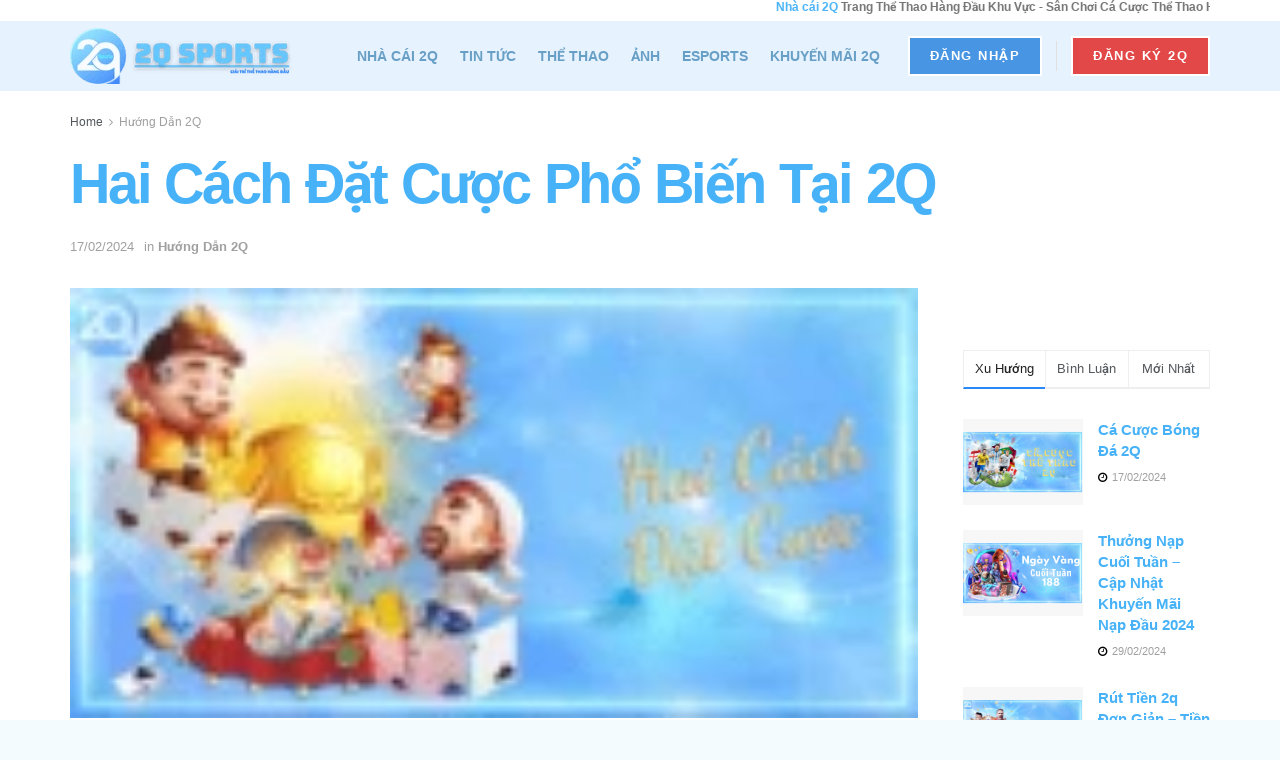

--- FILE ---
content_type: text/html; charset=UTF-8
request_url: https://nhacai2q.info/hai-cach-dat-cuoc-pho-bien-tai-2q/
body_size: 52181
content:
<!doctype html>
<!--[if lt IE 7]> <html class="no-js lt-ie9 lt-ie8 lt-ie7" lang="vi" prefix="og: https://ogp.me/ns#"> <![endif]-->
<!--[if IE 7]>    <html class="no-js lt-ie9 lt-ie8" lang="vi" prefix="og: https://ogp.me/ns#"> <![endif]-->
<!--[if IE 8]>    <html class="no-js lt-ie9" lang="vi" prefix="og: https://ogp.me/ns#"> <![endif]-->
<!--[if IE 9]>    <html class="no-js lt-ie10" lang="vi" prefix="og: https://ogp.me/ns#"> <![endif]-->
<!--[if gt IE 8]><!--> <html class="no-js" lang="vi" prefix="og: https://ogp.me/ns#"> <!--<![endif]-->
<head>
    <meta http-equiv="Content-Type" content="text/html; charset=UTF-8" />
    <meta name='viewport' content='width=device-width, initial-scale=1, user-scalable=yes' />
    <link rel="profile" href="https://gmpg.org/xfn/11" />
    <link rel="pingback" href="https://nhacai2q.info/xmlrpc.php" />
    <meta property="og:type" content="article">
<meta property="og:title" content="Hai Cách Đặt Cược Phổ Biến Tại 2Q">
<meta property="og:site_name" content="nhacai2q.info">
<meta property="og:description" content="Nhà cái 2q - Hai Cách Đặt Cược Phổ Biến Tại 2Q - Cược Liền Tay Hai cách đặt cược phổ">
<meta property="og:url" content="https://nhacai2q.info/hai-cach-dat-cuoc-pho-bien-tai-2q/">
<meta property="og:image" content="https://nhacai2q.info/wp-content/uploads/2024/02/Thiet-ke-chua-co-ten-2.png">
<meta property="og:image:height" content="76">
<meta property="og:image:width" content="150">
<meta property="article:published_time" content="2024-02-17T14:56:37+07:00">
<meta property="article:modified_time" content="2024-05-25T17:22:07+07:00">
<meta property="article:author" content="https://nhacai2q.info">
<meta property="article:section" content="Hướng Dẫn 2Q">
<meta name="twitter:card" content="summary_large_image">
<meta name="twitter:title" content="Hai Cách Đặt Cược Phổ Biến Tại 2Q">
<meta name="twitter:description" content="Nhà cái 2q - Hai Cách Đặt Cược Phổ Biến Tại 2Q - Cược Liền Tay Hai cách đặt cược phổ">
<meta name="twitter:url" content="https://nhacai2q.info/hai-cach-dat-cuoc-pho-bien-tai-2q/">
<meta name="twitter:site" content="https://nhacai2q.info">
<meta name="twitter:image" content="https://nhacai2q.info/wp-content/uploads/2024/02/Thiet-ke-chua-co-ten-2.png">
<meta name="twitter:image:width" content="150">
<meta name="twitter:image:height" content="76">
			<script type="text/javascript" src="[data-uri]" defer></script>
			<script type="text/javascript" src="[data-uri]" defer></script><script type="module">;/*! instant.page v5.1.1 - (C) 2019-2020 Alexandre Dieulot - https://instant.page/license */
let t,e;const n=new Set,o=document.createElement("link"),i=o.relList&&o.relList.supports&&o.relList.supports("prefetch")&&window.IntersectionObserver&&"isIntersecting"in IntersectionObserverEntry.prototype,s="instantAllowQueryString"in document.body.dataset,a="instantAllowExternalLinks"in document.body.dataset,r="instantWhitelist"in document.body.dataset,c="instantMousedownShortcut"in document.body.dataset,d=1111;let l=65,u=!1,f=!1,m=!1;if("instantIntensity"in document.body.dataset){const t=document.body.dataset.instantIntensity;if("mousedown"==t.substr(0,9))u=!0,"mousedown-only"==t&&(f=!0);else if("viewport"==t.substr(0,8))navigator.connection&&(navigator.connection.saveData||navigator.connection.effectiveType&&navigator.connection.effectiveType.includes("2g"))||("viewport"==t?document.documentElement.clientWidth*document.documentElement.clientHeight<45e4&&(m=!0):"viewport-all"==t&&(m=!0));else{const e=parseInt(t);isNaN(e)||(l=e)}}if(i){const n={capture:!0,passive:!0};if(f||document.addEventListener("touchstart",(function(t){e=performance.now();const n=t.target.closest("a");h(n)&&v(n.href)}),n),u?c||document.addEventListener("mousedown",(function(t){const e=t.target.closest("a");h(e)&&v(e.href)}),n):document.addEventListener("mouseover",(function(n){if(performance.now()-e<d)return;if(!("closest"in n.target))return;const o=n.target.closest("a");h(o)&&(o.addEventListener("mouseout",p,{passive:!0}),t=setTimeout((()=>{v(o.href),t=void 0}),l))}),n),c&&document.addEventListener("mousedown",(function(t){if(performance.now()-e<d)return;const n=t.target.closest("a");if(t.which>1||t.metaKey||t.ctrlKey)return;if(!n)return;n.addEventListener("click",(function(t){1337!=t.detail&&t.preventDefault()}),{capture:!0,passive:!1,once:!0});const o=new MouseEvent("click",{view:window,bubbles:!0,cancelable:!1,detail:1337});n.dispatchEvent(o)}),n),m){let t;(t=window.requestIdleCallback?t=>{requestIdleCallback(t,{timeout:1500})}:t=>{t()})((()=>{const t=new IntersectionObserver((e=>{e.forEach((e=>{if(e.isIntersecting){const n=e.target;t.unobserve(n),v(n.href)}}))}));document.querySelectorAll("a").forEach((e=>{h(e)&&t.observe(e)}))}))}}function p(e){e.relatedTarget&&e.target.closest("a")==e.relatedTarget.closest("a")||t&&(clearTimeout(t),t=void 0)}function h(t){if(t&&t.href&&(!r||"instant"in t.dataset)&&(a||t.origin==location.origin||"instant"in t.dataset)&&["http:","https:"].includes(t.protocol)&&("http:"!=t.protocol||"https:"!=location.protocol)&&(s||!t.search||"instant"in t.dataset)&&!(t.hash&&t.pathname+t.search==location.pathname+location.search||"noInstant"in t.dataset))return!0}function v(t){if(n.has(t))return;const e=document.createElement("link");e.rel="prefetch",e.href=t,document.head.appendChild(e),n.add(t)}</script>
<!-- Tối ưu hóa công cụ tìm kiếm bởi Rank Math - https://rankmath.com/ -->
<title>Hai Cách Đặt Cược Phổ Biến Tại 2Q</title>
<meta name="description" content="Có hai cách đặt cược phổ biến tại 2q nhất, sau đây chúng tôi sẽ hướng dẫn các bạn về hai cách đặt cược này."/>
<meta name="robots" content="follow, index, max-snippet:-1, max-video-preview:-1, max-image-preview:large"/>
<link rel="canonical" href="https://nhacai2q.info/hai-cach-dat-cuoc-pho-bien-tai-2q/" />
<meta property="og:locale" content="vi_VN" />
<meta property="og:type" content="article" />
<meta property="og:title" content="Hai Cách Đặt Cược Phổ Biến Tại 2Q" />
<meta property="og:description" content="Có hai cách đặt cược phổ biến tại 2q nhất, sau đây chúng tôi sẽ hướng dẫn các bạn về hai cách đặt cược này." />
<meta property="og:url" content="https://nhacai2q.info/hai-cach-dat-cuoc-pho-bien-tai-2q/" />
<meta property="og:site_name" content="nhacai2q.info" />
<meta property="article:section" content="Hướng Dẫn 2Q" />
<meta property="og:updated_time" content="2024-05-25T17:22:07+07:00" />
<meta property="og:image" content="https://nhacai2q.info/wp-content/uploads/2024/02/hai-cach-dat-cuoc-1.jpg" />
<meta property="og:image:secure_url" content="https://nhacai2q.info/wp-content/uploads/2024/02/hai-cach-dat-cuoc-1.jpg" />
<meta property="og:image:width" content="750" />
<meta property="og:image:height" content="381" />
<meta property="og:image:alt" content="Hai cách đặt cược phổ biến tại 2q" />
<meta property="og:image:type" content="image/jpeg" />
<meta name="twitter:card" content="summary_large_image" />
<meta name="twitter:title" content="Hai Cách Đặt Cược Phổ Biến Tại 2Q" />
<meta name="twitter:description" content="Có hai cách đặt cược phổ biến tại 2q nhất, sau đây chúng tôi sẽ hướng dẫn các bạn về hai cách đặt cược này." />
<meta name="twitter:image" content="https://nhacai2q.info/wp-content/uploads/2024/02/hai-cach-dat-cuoc-1.jpg" />
<meta name="twitter:label1" content="Được viết bởi" />
<meta name="twitter:data1" content="nhacai2q.info" />
<meta name="twitter:label2" content="Thời gian để đọc" />
<meta name="twitter:data2" content="4 phút" />
<!-- /Plugin SEO WordPress Rank Math -->

<link rel='dns-prefetch' href='//static.addtoany.com' />
<link rel="alternate" type="application/rss+xml" title="Dòng thông tin nhacai2q.info &raquo;" href="https://nhacai2q.info/feed/" />
<link rel="alternate" type="application/rss+xml" title="Dòng phản hồi nhacai2q.info &raquo;" href="https://nhacai2q.info/comments/feed/" />
<link rel="alternate" type="application/rss+xml" title="nhacai2q.info &raquo; Hai Cách Đặt Cược Phổ Biến Tại 2Q Dòng phản hồi" href="https://nhacai2q.info/hai-cach-dat-cuoc-pho-bien-tai-2q/feed/" />

<link rel='stylesheet' id='wp-block-library-css' href='https://nhacai2q.info/wp-includes/css/dist/block-library/style.min.css' type='text/css' media='all' />
<style id='classic-theme-styles-inline-css' type='text/css'>
/*! This file is auto-generated */
.wp-block-button__link{color:#fff;background-color:#32373c;border-radius:9999px;box-shadow:none;text-decoration:none;padding:calc(.667em + 2px) calc(1.333em + 2px);font-size:1.125em}.wp-block-file__button{background:#32373c;color:#fff;text-decoration:none}
</style>
<style id='global-styles-inline-css' type='text/css'>
body{--wp--preset--color--black: #000000;--wp--preset--color--cyan-bluish-gray: #abb8c3;--wp--preset--color--white: #ffffff;--wp--preset--color--pale-pink: #f78da7;--wp--preset--color--vivid-red: #cf2e2e;--wp--preset--color--luminous-vivid-orange: #ff6900;--wp--preset--color--luminous-vivid-amber: #fcb900;--wp--preset--color--light-green-cyan: #7bdcb5;--wp--preset--color--vivid-green-cyan: #00d084;--wp--preset--color--pale-cyan-blue: #8ed1fc;--wp--preset--color--vivid-cyan-blue: #0693e3;--wp--preset--color--vivid-purple: #9b51e0;--wp--preset--gradient--vivid-cyan-blue-to-vivid-purple: linear-gradient(135deg,rgba(6,147,227,1) 0%,rgb(155,81,224) 100%);--wp--preset--gradient--light-green-cyan-to-vivid-green-cyan: linear-gradient(135deg,rgb(122,220,180) 0%,rgb(0,208,130) 100%);--wp--preset--gradient--luminous-vivid-amber-to-luminous-vivid-orange: linear-gradient(135deg,rgba(252,185,0,1) 0%,rgba(255,105,0,1) 100%);--wp--preset--gradient--luminous-vivid-orange-to-vivid-red: linear-gradient(135deg,rgba(255,105,0,1) 0%,rgb(207,46,46) 100%);--wp--preset--gradient--very-light-gray-to-cyan-bluish-gray: linear-gradient(135deg,rgb(238,238,238) 0%,rgb(169,184,195) 100%);--wp--preset--gradient--cool-to-warm-spectrum: linear-gradient(135deg,rgb(74,234,220) 0%,rgb(151,120,209) 20%,rgb(207,42,186) 40%,rgb(238,44,130) 60%,rgb(251,105,98) 80%,rgb(254,248,76) 100%);--wp--preset--gradient--blush-light-purple: linear-gradient(135deg,rgb(255,206,236) 0%,rgb(152,150,240) 100%);--wp--preset--gradient--blush-bordeaux: linear-gradient(135deg,rgb(254,205,165) 0%,rgb(254,45,45) 50%,rgb(107,0,62) 100%);--wp--preset--gradient--luminous-dusk: linear-gradient(135deg,rgb(255,203,112) 0%,rgb(199,81,192) 50%,rgb(65,88,208) 100%);--wp--preset--gradient--pale-ocean: linear-gradient(135deg,rgb(255,245,203) 0%,rgb(182,227,212) 50%,rgb(51,167,181) 100%);--wp--preset--gradient--electric-grass: linear-gradient(135deg,rgb(202,248,128) 0%,rgb(113,206,126) 100%);--wp--preset--gradient--midnight: linear-gradient(135deg,rgb(2,3,129) 0%,rgb(40,116,252) 100%);--wp--preset--font-size--small: 13px;--wp--preset--font-size--medium: 20px;--wp--preset--font-size--large: 36px;--wp--preset--font-size--x-large: 42px;--wp--preset--spacing--20: 0.44rem;--wp--preset--spacing--30: 0.67rem;--wp--preset--spacing--40: 1rem;--wp--preset--spacing--50: 1.5rem;--wp--preset--spacing--60: 2.25rem;--wp--preset--spacing--70: 3.38rem;--wp--preset--spacing--80: 5.06rem;--wp--preset--shadow--natural: 6px 6px 9px rgba(0, 0, 0, 0.2);--wp--preset--shadow--deep: 12px 12px 50px rgba(0, 0, 0, 0.4);--wp--preset--shadow--sharp: 6px 6px 0px rgba(0, 0, 0, 0.2);--wp--preset--shadow--outlined: 6px 6px 0px -3px rgba(255, 255, 255, 1), 6px 6px rgba(0, 0, 0, 1);--wp--preset--shadow--crisp: 6px 6px 0px rgba(0, 0, 0, 1);}:where(.is-layout-flex){gap: 0.5em;}:where(.is-layout-grid){gap: 0.5em;}body .is-layout-flow > .alignleft{float: left;margin-inline-start: 0;margin-inline-end: 2em;}body .is-layout-flow > .alignright{float: right;margin-inline-start: 2em;margin-inline-end: 0;}body .is-layout-flow > .aligncenter{margin-left: auto !important;margin-right: auto !important;}body .is-layout-constrained > .alignleft{float: left;margin-inline-start: 0;margin-inline-end: 2em;}body .is-layout-constrained > .alignright{float: right;margin-inline-start: 2em;margin-inline-end: 0;}body .is-layout-constrained > .aligncenter{margin-left: auto !important;margin-right: auto !important;}body .is-layout-constrained > :where(:not(.alignleft):not(.alignright):not(.alignfull)){max-width: var(--wp--style--global--content-size);margin-left: auto !important;margin-right: auto !important;}body .is-layout-constrained > .alignwide{max-width: var(--wp--style--global--wide-size);}body .is-layout-flex{display: flex;}body .is-layout-flex{flex-wrap: wrap;align-items: center;}body .is-layout-flex > *{margin: 0;}body .is-layout-grid{display: grid;}body .is-layout-grid > *{margin: 0;}:where(.wp-block-columns.is-layout-flex){gap: 2em;}:where(.wp-block-columns.is-layout-grid){gap: 2em;}:where(.wp-block-post-template.is-layout-flex){gap: 1.25em;}:where(.wp-block-post-template.is-layout-grid){gap: 1.25em;}.has-black-color{color: var(--wp--preset--color--black) !important;}.has-cyan-bluish-gray-color{color: var(--wp--preset--color--cyan-bluish-gray) !important;}.has-white-color{color: var(--wp--preset--color--white) !important;}.has-pale-pink-color{color: var(--wp--preset--color--pale-pink) !important;}.has-vivid-red-color{color: var(--wp--preset--color--vivid-red) !important;}.has-luminous-vivid-orange-color{color: var(--wp--preset--color--luminous-vivid-orange) !important;}.has-luminous-vivid-amber-color{color: var(--wp--preset--color--luminous-vivid-amber) !important;}.has-light-green-cyan-color{color: var(--wp--preset--color--light-green-cyan) !important;}.has-vivid-green-cyan-color{color: var(--wp--preset--color--vivid-green-cyan) !important;}.has-pale-cyan-blue-color{color: var(--wp--preset--color--pale-cyan-blue) !important;}.has-vivid-cyan-blue-color{color: var(--wp--preset--color--vivid-cyan-blue) !important;}.has-vivid-purple-color{color: var(--wp--preset--color--vivid-purple) !important;}.has-black-background-color{background-color: var(--wp--preset--color--black) !important;}.has-cyan-bluish-gray-background-color{background-color: var(--wp--preset--color--cyan-bluish-gray) !important;}.has-white-background-color{background-color: var(--wp--preset--color--white) !important;}.has-pale-pink-background-color{background-color: var(--wp--preset--color--pale-pink) !important;}.has-vivid-red-background-color{background-color: var(--wp--preset--color--vivid-red) !important;}.has-luminous-vivid-orange-background-color{background-color: var(--wp--preset--color--luminous-vivid-orange) !important;}.has-luminous-vivid-amber-background-color{background-color: var(--wp--preset--color--luminous-vivid-amber) !important;}.has-light-green-cyan-background-color{background-color: var(--wp--preset--color--light-green-cyan) !important;}.has-vivid-green-cyan-background-color{background-color: var(--wp--preset--color--vivid-green-cyan) !important;}.has-pale-cyan-blue-background-color{background-color: var(--wp--preset--color--pale-cyan-blue) !important;}.has-vivid-cyan-blue-background-color{background-color: var(--wp--preset--color--vivid-cyan-blue) !important;}.has-vivid-purple-background-color{background-color: var(--wp--preset--color--vivid-purple) !important;}.has-black-border-color{border-color: var(--wp--preset--color--black) !important;}.has-cyan-bluish-gray-border-color{border-color: var(--wp--preset--color--cyan-bluish-gray) !important;}.has-white-border-color{border-color: var(--wp--preset--color--white) !important;}.has-pale-pink-border-color{border-color: var(--wp--preset--color--pale-pink) !important;}.has-vivid-red-border-color{border-color: var(--wp--preset--color--vivid-red) !important;}.has-luminous-vivid-orange-border-color{border-color: var(--wp--preset--color--luminous-vivid-orange) !important;}.has-luminous-vivid-amber-border-color{border-color: var(--wp--preset--color--luminous-vivid-amber) !important;}.has-light-green-cyan-border-color{border-color: var(--wp--preset--color--light-green-cyan) !important;}.has-vivid-green-cyan-border-color{border-color: var(--wp--preset--color--vivid-green-cyan) !important;}.has-pale-cyan-blue-border-color{border-color: var(--wp--preset--color--pale-cyan-blue) !important;}.has-vivid-cyan-blue-border-color{border-color: var(--wp--preset--color--vivid-cyan-blue) !important;}.has-vivid-purple-border-color{border-color: var(--wp--preset--color--vivid-purple) !important;}.has-vivid-cyan-blue-to-vivid-purple-gradient-background{background: var(--wp--preset--gradient--vivid-cyan-blue-to-vivid-purple) !important;}.has-light-green-cyan-to-vivid-green-cyan-gradient-background{background: var(--wp--preset--gradient--light-green-cyan-to-vivid-green-cyan) !important;}.has-luminous-vivid-amber-to-luminous-vivid-orange-gradient-background{background: var(--wp--preset--gradient--luminous-vivid-amber-to-luminous-vivid-orange) !important;}.has-luminous-vivid-orange-to-vivid-red-gradient-background{background: var(--wp--preset--gradient--luminous-vivid-orange-to-vivid-red) !important;}.has-very-light-gray-to-cyan-bluish-gray-gradient-background{background: var(--wp--preset--gradient--very-light-gray-to-cyan-bluish-gray) !important;}.has-cool-to-warm-spectrum-gradient-background{background: var(--wp--preset--gradient--cool-to-warm-spectrum) !important;}.has-blush-light-purple-gradient-background{background: var(--wp--preset--gradient--blush-light-purple) !important;}.has-blush-bordeaux-gradient-background{background: var(--wp--preset--gradient--blush-bordeaux) !important;}.has-luminous-dusk-gradient-background{background: var(--wp--preset--gradient--luminous-dusk) !important;}.has-pale-ocean-gradient-background{background: var(--wp--preset--gradient--pale-ocean) !important;}.has-electric-grass-gradient-background{background: var(--wp--preset--gradient--electric-grass) !important;}.has-midnight-gradient-background{background: var(--wp--preset--gradient--midnight) !important;}.has-small-font-size{font-size: var(--wp--preset--font-size--small) !important;}.has-medium-font-size{font-size: var(--wp--preset--font-size--medium) !important;}.has-large-font-size{font-size: var(--wp--preset--font-size--large) !important;}.has-x-large-font-size{font-size: var(--wp--preset--font-size--x-large) !important;}
.wp-block-navigation a:where(:not(.wp-element-button)){color: inherit;}
:where(.wp-block-post-template.is-layout-flex){gap: 1.25em;}:where(.wp-block-post-template.is-layout-grid){gap: 1.25em;}
:where(.wp-block-columns.is-layout-flex){gap: 2em;}:where(.wp-block-columns.is-layout-grid){gap: 2em;}
.wp-block-pullquote{font-size: 1.5em;line-height: 1.6;}
</style>
<link rel='stylesheet' id='ez-toc-css' href='https://nhacai2q.info/wp-content/plugins/easy-table-of-contents/assets/css/screen.min.css' type='text/css' media='all' />
<style id='ez-toc-inline-css' type='text/css'>
div#ez-toc-container .ez-toc-title {font-size: 120%;}div#ez-toc-container .ez-toc-title {font-weight: 500;}div#ez-toc-container ul li {font-size: 95%;}div#ez-toc-container ul li {font-weight: 500;}div#ez-toc-container nav ul ul li {font-size: 90%;}
.ez-toc-container-direction {direction: ltr;}.ez-toc-counter ul{counter-reset: item ;}.ez-toc-counter nav ul li a::before {content: counters(item, '.', upper-roman) '. ';display: inline-block;counter-increment: item;flex-grow: 0;flex-shrink: 0;margin-right: .2em; float: left; }.ez-toc-widget-direction {direction: ltr;}.ez-toc-widget-container ul{counter-reset: item ;}.ez-toc-widget-container nav ul li a::before {content: counters(item, '.', upper-roman) '. ';display: inline-block;counter-increment: item;flex-grow: 0;flex-shrink: 0;margin-right: .2em; float: left; }
</style>
<link rel='stylesheet' id='elementor-frontend-css' href='https://nhacai2q.info/wp-content/plugins/elementor/assets/css/frontend.min.css' type='text/css' media='all' />
<link rel='stylesheet' id='addtoany-css' href='https://nhacai2q.info/wp-content/plugins/add-to-any/addtoany.min.css' type='text/css' media='all' />
<link rel='stylesheet' id='jnews-frontend-css' href='https://nhacai2q.info/wp-content/themes/jnews/assets/dist/frontend.min.css' type='text/css' media='all' />
<link rel='stylesheet' id='jnews-elementor-css' href='https://nhacai2q.info/wp-content/themes/jnews/assets/css/elementor-frontend.css' type='text/css' media='all' />
<link rel='stylesheet' id='jnews-style-css' href='https://nhacai2q.info/wp-content/themes/jnews/style.css' type='text/css' media='all' />
<link rel='stylesheet' id='jnews-darkmode-css' href='https://nhacai2q.info/wp-content/themes/jnews/assets/css/darkmode.css' type='text/css' media='all' />
<script type="text/javascript" id="addtoany-core-js-before" src="[data-uri]" defer></script>
<script type="text/javascript" src="https://static.addtoany.com/menu/page.js" id="addtoany-core-js" defer data-deferred="1"></script>
<script type="text/javascript" src="https://nhacai2q.info/wp-includes/js/jquery/jquery.min.js" id="jquery-core-js"></script>
<script type="text/javascript" src="https://nhacai2q.info/wp-includes/js/jquery/jquery-migrate.min.js" id="jquery-migrate-js" defer data-deferred="1"></script>
<script type="text/javascript" src="https://nhacai2q.info/wp-content/plugins/add-to-any/addtoany.min.js" id="addtoany-jquery-js" defer data-deferred="1"></script>
<link rel="https://api.w.org/" href="https://nhacai2q.info/wp-json/" /><link rel="alternate" type="application/json" href="https://nhacai2q.info/wp-json/wp/v2/posts/1886" /><link rel="EditURI" type="application/rsd+xml" title="RSD" href="https://nhacai2q.info/xmlrpc.php?rsd" />
<link rel="alternate" type="application/json+oembed" href="https://nhacai2q.info/wp-json/oembed/1.0/embed?url=https%3A%2F%2Fnhacai2q.info%2Fhai-cach-dat-cuoc-pho-bien-tai-2q%2F" />
<link rel="alternate" type="text/xml+oembed" href="https://nhacai2q.info/wp-json/oembed/1.0/embed?url=https%3A%2F%2Fnhacai2q.info%2Fhai-cach-dat-cuoc-pho-bien-tai-2q%2F&#038;format=xml" />
<script type="application/ld+json">
{
"@context":"https://schema.org",
"@type": "Casino","@id":"https://nhacai2q.info/#casino","name":"Nhà Cái 2Q","legalName":"Nhà Cái 2Q - TRANG TỔNG HỢP TIN TỨC","description":"Nhà cái 2Q trang thể thao hàng đầu khu vực - Sân chơi cá cược thể thao hàng ngàn kèo hot mỗi ngày, cùng với nhiều ưu đãi giftcode cập nhật thường xuyên - đăng ký nhận code trải nghiệm ngay","url":"https://nhacai2q.info/","address": {
"@type": "PostalAddress","streetAddress":"38/1 Đ. Kha Vạn Cân, Hiệp Bình Chánh","addressLocality":"Thủ Đức","addressRegion":"Thành phố Hồ Chí Minh","postalCode":"700000","addressCountry": {
"@type": "Country",
"name": "Việt Nam"
}},"numberOfEmployees": {
"@type": "QuantitativeValue",
"value": "20"
},"sameAs":["https://www.facebook.com/nhacai2qinfo/","https://twitter.com/nhacai2qinfo","https://www.youtube.com/@nhacai2qinfo","https://www.pinterest.com/nhacai2qinfo/"],"currenciesAccepted": "VND",
"paymentAccepted": ["Cash", "Credit Card"],
"priceRange": "1 - 100000","email":"fgvsxgq6kh2ctr4b5e6@gmail.com","knowsLanguage": ["vi", "en"],
"openingHoursSpecification": {
"@type": "OpeningHoursSpecification",
"dayOfWeek": ["Monday", "Tuesday", "Wednesday", "Thursday", "Friday", "Saturday","Sunday"],
"opens": "00:00",
"closes": "24:00"
},
"foundingLocation": {
"@type": "Place","@id":"https://nhacai2q.info/#place","address": {
"@type": "PostalAddress","streetAddress":"38/1 Đ. Kha Vạn Cân, Hiệp Bình Chánh","addressLocality":"Thủ Đức","addressRegion":"Thành phố Hồ Chí Minh","postalCode":"700000","addressCountry": {
"@type": "Country",
"name": "Việt Nam"
}}},"location": {
"@type": "PostalAddress","@id":"https://nhacai2q.info/#postaladdress","streetAddress":"38/1 Đ. Kha Vạn Cân, Hiệp Bình Chánh","addressLocality":"Thủ Đức","addressRegion":"Thành phố Hồ Chí Minh","postalCode":"700000","addressCountry": {
"@type": "Country",
"name": "VN"
}},"contactPoint": {
"@type": "ContactPoint","email":"fgvsxgq6kh2ctr4b5e6@gmail.com","areaServed": "VN"},"image": {
"@type": "ImageObject","url":"https://nhacai2q.info/wp-content/uploads/2024/02/Logo-2q-1.png","width":"231","height":"56"}},"logo": {
"@type": "ImageObject","url":"https://nhacai2q.info/wp-content/uploads/2024/02/Logo-2q-1.png","width":231,"height":56}}
</script>
<meta name="generator" content="Elementor 3.27.6; features: e_font_icon_svg, additional_custom_breakpoints; settings: css_print_method-external, google_font-enabled, font_display-swap">
			<style>
				.e-con.e-parent:nth-of-type(n+4):not(.e-lazyloaded):not(.e-no-lazyload),
				.e-con.e-parent:nth-of-type(n+4):not(.e-lazyloaded):not(.e-no-lazyload) * {
					background-image: none !important;
				}
				@media screen and (max-height: 1024px) {
					.e-con.e-parent:nth-of-type(n+3):not(.e-lazyloaded):not(.e-no-lazyload),
					.e-con.e-parent:nth-of-type(n+3):not(.e-lazyloaded):not(.e-no-lazyload) * {
						background-image: none !important;
					}
				}
				@media screen and (max-height: 640px) {
					.e-con.e-parent:nth-of-type(n+2):not(.e-lazyloaded):not(.e-no-lazyload),
					.e-con.e-parent:nth-of-type(n+2):not(.e-lazyloaded):not(.e-no-lazyload) * {
						background-image: none !important;
					}
				}
			</style>
			<script type="text/javascript" id="google_gtagjs" src="https://www.googletagmanager.com/gtag/js?id=G-Q4T1PZE27T" defer data-deferred="1"></script>
<script type="text/javascript" id="google_gtagjs-inline" src="[data-uri]" defer></script>
<script type='application/ld+json'>{"@context":"http:\/\/schema.org","@type":"Organization","@id":"https:\/\/nhacai2q.info\/#organization","url":"https:\/\/nhacai2q.info\/","name":"","logo":{"@type":"ImageObject","url":""},"sameAs":[]}</script>
<script type='application/ld+json'>{"@context":"http:\/\/schema.org","@type":"WebSite","@id":"https:\/\/nhacai2q.info\/#website","url":"https:\/\/nhacai2q.info\/","name":"","potentialAction":{"@type":"SearchAction","target":"https:\/\/nhacai2q.info\/?s={search_term_string}","query-input":"required name=search_term_string"}}</script>
<link rel="icon" href="https://nhacai2q.info/wp-content/uploads/2024/02/cropped-QC-300-75x75.png" sizes="32x32" />
<link rel="icon" href="https://nhacai2q.info/wp-content/uploads/2024/02/cropped-QC-300-300x300.png" sizes="192x192" />
<link rel="apple-touch-icon" href="https://nhacai2q.info/wp-content/uploads/2024/02/cropped-QC-300-300x300.png" />
<meta name="msapplication-TileImage" content="https://nhacai2q.info/wp-content/uploads/2024/02/cropped-QC-300-300x300.png" />
<style id="jeg_dynamic_css" type="text/css" data-type="jeg_custom-css">body.jnews { background-color : #f3fbfe; } body { --j-accent-color : #298af7; --j-alt-color : #000000; --j-heading-color : #47b2f7; } a, .jeg_menu_style_5>li>a:hover, .jeg_menu_style_5>li.sfHover>a, .jeg_menu_style_5>li.current-menu-item>a, .jeg_menu_style_5>li.current-menu-ancestor>a, .jeg_navbar .jeg_menu:not(.jeg_main_menu)>li>a:hover, .jeg_midbar .jeg_menu:not(.jeg_main_menu)>li>a:hover, .jeg_side_tabs li.active, .jeg_block_heading_5 strong, .jeg_block_heading_6 strong, .jeg_block_heading_7 strong, .jeg_block_heading_8 strong, .jeg_subcat_list li a:hover, .jeg_subcat_list li button:hover, .jeg_pl_lg_7 .jeg_thumb .jeg_post_category a, .jeg_pl_xs_2:before, .jeg_pl_xs_4 .jeg_postblock_content:before, .jeg_postblock .jeg_post_title a:hover, .jeg_hero_style_6 .jeg_post_title a:hover, .jeg_sidefeed .jeg_pl_xs_3 .jeg_post_title a:hover, .widget_jnews_popular .jeg_post_title a:hover, .jeg_meta_author a, .widget_archive li a:hover, .widget_pages li a:hover, .widget_meta li a:hover, .widget_recent_entries li a:hover, .widget_rss li a:hover, .widget_rss cite, .widget_categories li a:hover, .widget_categories li.current-cat>a, #breadcrumbs a:hover, .jeg_share_count .counts, .commentlist .bypostauthor>.comment-body>.comment-author>.fn, span.required, .jeg_review_title, .bestprice .price, .authorlink a:hover, .jeg_vertical_playlist .jeg_video_playlist_play_icon, .jeg_vertical_playlist .jeg_video_playlist_item.active .jeg_video_playlist_thumbnail:before, .jeg_horizontal_playlist .jeg_video_playlist_play, .woocommerce li.product .pricegroup .button, .widget_display_forums li a:hover, .widget_display_topics li:before, .widget_display_replies li:before, .widget_display_views li:before, .bbp-breadcrumb a:hover, .jeg_mobile_menu li.sfHover>a, .jeg_mobile_menu li a:hover, .split-template-6 .pagenum, .jeg_mobile_menu_style_5>li>a:hover, .jeg_mobile_menu_style_5>li.sfHover>a, .jeg_mobile_menu_style_5>li.current-menu-item>a, .jeg_mobile_menu_style_5>li.current-menu-ancestor>a, .jeg_mobile_menu.jeg_menu_dropdown li.open > div > a { color : #298af7; } .jeg_menu_style_1>li>a:before, .jeg_menu_style_2>li>a:before, .jeg_menu_style_3>li>a:before, .jeg_side_toggle, .jeg_slide_caption .jeg_post_category a, .jeg_slider_type_1_wrapper .tns-controls button.tns-next, .jeg_block_heading_1 .jeg_block_title span, .jeg_block_heading_2 .jeg_block_title span, .jeg_block_heading_3, .jeg_block_heading_4 .jeg_block_title span, .jeg_block_heading_6:after, .jeg_pl_lg_box .jeg_post_category a, .jeg_pl_md_box .jeg_post_category a, .jeg_readmore:hover, .jeg_thumb .jeg_post_category a, .jeg_block_loadmore a:hover, .jeg_postblock.alt .jeg_block_loadmore a:hover, .jeg_block_loadmore a.active, .jeg_postblock_carousel_2 .jeg_post_category a, .jeg_heroblock .jeg_post_category a, .jeg_pagenav_1 .page_number.active, .jeg_pagenav_1 .page_number.active:hover, input[type="submit"], .btn, .button, .widget_tag_cloud a:hover, .popularpost_item:hover .jeg_post_title a:before, .jeg_splitpost_4 .page_nav, .jeg_splitpost_5 .page_nav, .jeg_post_via a:hover, .jeg_post_source a:hover, .jeg_post_tags a:hover, .comment-reply-title small a:before, .comment-reply-title small a:after, .jeg_storelist .productlink, .authorlink li.active a:before, .jeg_footer.dark .socials_widget:not(.nobg) a:hover .fa, div.jeg_breakingnews_title, .jeg_overlay_slider_bottom_wrapper .tns-controls button, .jeg_overlay_slider_bottom_wrapper .tns-controls button:hover, .jeg_vertical_playlist .jeg_video_playlist_current, .woocommerce span.onsale, .woocommerce #respond input#submit:hover, .woocommerce a.button:hover, .woocommerce button.button:hover, .woocommerce input.button:hover, .woocommerce #respond input#submit.alt, .woocommerce a.button.alt, .woocommerce button.button.alt, .woocommerce input.button.alt, .jeg_popup_post .caption, .jeg_footer.dark input[type="submit"], .jeg_footer.dark .btn, .jeg_footer.dark .button, .footer_widget.widget_tag_cloud a:hover, .jeg_inner_content .content-inner .jeg_post_category a:hover, #buddypress .standard-form button, #buddypress a.button, #buddypress input[type="submit"], #buddypress input[type="button"], #buddypress input[type="reset"], #buddypress ul.button-nav li a, #buddypress .generic-button a, #buddypress .generic-button button, #buddypress .comment-reply-link, #buddypress a.bp-title-button, #buddypress.buddypress-wrap .members-list li .user-update .activity-read-more a, div#buddypress .standard-form button:hover, div#buddypress a.button:hover, div#buddypress input[type="submit"]:hover, div#buddypress input[type="button"]:hover, div#buddypress input[type="reset"]:hover, div#buddypress ul.button-nav li a:hover, div#buddypress .generic-button a:hover, div#buddypress .generic-button button:hover, div#buddypress .comment-reply-link:hover, div#buddypress a.bp-title-button:hover, div#buddypress.buddypress-wrap .members-list li .user-update .activity-read-more a:hover, #buddypress #item-nav .item-list-tabs ul li a:before, .jeg_inner_content .jeg_meta_container .follow-wrapper a { background-color : #298af7; } .jeg_block_heading_7 .jeg_block_title span, .jeg_readmore:hover, .jeg_block_loadmore a:hover, .jeg_block_loadmore a.active, .jeg_pagenav_1 .page_number.active, .jeg_pagenav_1 .page_number.active:hover, .jeg_pagenav_3 .page_number:hover, .jeg_prevnext_post a:hover h3, .jeg_overlay_slider .jeg_post_category, .jeg_sidefeed .jeg_post.active, .jeg_vertical_playlist.jeg_vertical_playlist .jeg_video_playlist_item.active .jeg_video_playlist_thumbnail img, .jeg_horizontal_playlist .jeg_video_playlist_item.active { border-color : #298af7; } .jeg_tabpost_nav li.active, .woocommerce div.product .woocommerce-tabs ul.tabs li.active, .jeg_mobile_menu_style_1>li.current-menu-item a, .jeg_mobile_menu_style_1>li.current-menu-ancestor a, .jeg_mobile_menu_style_2>li.current-menu-item::after, .jeg_mobile_menu_style_2>li.current-menu-ancestor::after, .jeg_mobile_menu_style_3>li.current-menu-item::before, .jeg_mobile_menu_style_3>li.current-menu-ancestor::before { border-bottom-color : #298af7; } .jeg_post_meta .fa, .jeg_post_meta .jpwt-icon, .entry-header .jeg_post_meta .fa, .jeg_review_stars, .jeg_price_review_list { color : #000000; } .jeg_share_button.share-float.share-monocrhome a { background-color : #000000; } h1,h2,h3,h4,h5,h6,.jeg_post_title a,.entry-header .jeg_post_title,.jeg_hero_style_7 .jeg_post_title a,.jeg_block_title,.jeg_splitpost_bar .current_title,.jeg_video_playlist_title,.gallery-caption,.jeg_push_notification_button>a.button { color : #47b2f7; } .split-template-9 .pagenum, .split-template-10 .pagenum, .split-template-11 .pagenum, .split-template-12 .pagenum, .split-template-13 .pagenum, .split-template-15 .pagenum, .split-template-18 .pagenum, .split-template-20 .pagenum, .split-template-19 .current_title span, .split-template-20 .current_title span { background-color : #47b2f7; } .jeg_topbar .jeg_nav_row, .jeg_topbar .jeg_search_no_expand .jeg_search_input { line-height : 20px; } .jeg_topbar .jeg_nav_row, .jeg_topbar .jeg_nav_icon { height : 20px; } .jeg_topbar, .jeg_topbar.dark, .jeg_topbar.custom { background : #ffffff; } .jeg_topbar, .jeg_topbar.dark { border-color : #ffffff; } .jeg_midbar { height : 70px; } .jeg_midbar, .jeg_midbar.dark { background-color : #e6f2fe; } .jeg_header .jeg_bottombar.jeg_navbar,.jeg_bottombar .jeg_nav_icon { height : 30px; } .jeg_header .jeg_bottombar.jeg_navbar, .jeg_header .jeg_bottombar .jeg_main_menu:not(.jeg_menu_style_1) > li > a, .jeg_header .jeg_bottombar .jeg_menu_style_1 > li, .jeg_header .jeg_bottombar .jeg_menu:not(.jeg_main_menu) > li > a { line-height : 30px; } .jeg_header .jeg_navbar_menuborder .jeg_main_menu > li:not(:last-child), .jeg_header .jeg_navbar_menuborder .jeg_nav_item, .jeg_navbar_boxed .jeg_nav_row, .jeg_header .jeg_navbar_menuborder:not(.jeg_navbar_boxed) .jeg_nav_left .jeg_nav_item:first-child { border-color : #ffffff; } .jeg_header .jeg_bottombar, .jeg_header .jeg_bottombar.jeg_navbar_dark { color : #ffffff; } .jeg_header .jeg_bottombar a, .jeg_header .jeg_bottombar.jeg_navbar_dark a { color : #9e9e9e; } .jeg_header .jeg_bottombar a:hover, .jeg_header .jeg_bottombar.jeg_navbar_dark a:hover, .jeg_header .jeg_bottombar .jeg_menu:not(.jeg_main_menu) > li > a:hover { color : #ffffff; } .jeg_header .jeg_bottombar, .jeg_header .jeg_bottombar.jeg_navbar_dark, .jeg_bottombar.jeg_navbar_boxed .jeg_nav_row, .jeg_bottombar.jeg_navbar_dark.jeg_navbar_boxed .jeg_nav_row { border-bottom-width : 0px; } .jeg_stickybar.jeg_navbar,.jeg_navbar .jeg_nav_icon { height : 60px; } .jeg_stickybar.jeg_navbar, .jeg_stickybar .jeg_main_menu:not(.jeg_menu_style_1) > li > a, .jeg_stickybar .jeg_menu_style_1 > li, .jeg_stickybar .jeg_menu:not(.jeg_main_menu) > li > a { line-height : 60px; } .jeg_header_sticky .jeg_navbar_wrapper:not(.jeg_navbar_boxed), .jeg_header_sticky .jeg_navbar_boxed .jeg_nav_row { background : #e6f2fe; } .jeg_stickybar, .jeg_stickybar.dark { border-bottom-width : 0px; } .jeg_mobile_bottombar { height : 55px; line-height : 55px; } .jeg_mobile_midbar, .jeg_mobile_midbar.dark { background : #e6f2fe; color : #689fc6; border-top-width : 0px; } .jeg_mobile_midbar a, .jeg_mobile_midbar.dark a { color : #47b2f7; } .jeg_navbar_mobile_menu { border-top-width : 0px; } .jeg_aside_item.socials_widget > a > i.fa:before { color : #ffffff; } .jeg_aside_item.socials_widget.nobg a span.jeg-icon svg { fill : #ffffff; } .jeg_aside_item.socials_widget a span.jeg-icon svg { fill : #ffffff; } .jeg_button_1 .btn { background : #4895e3; color : #ffffff; border-color : #ffffff; } .jeg_button_1 .btn:hover { background : #3982f0; } .jeg_button_2 .btn { background : #e34848; color : #ffffff; border-color : #ffffff; } .jeg_button_2 .btn:hover { background : #f03939; } .jeg_button_3 .btn { background : #0062bf; color : #ffffff; border-color : #ffffff; } .jeg_button_mobile .btn { background : #e34848; color : #ffffff; border-color : #ffffff; } .jeg_button_mobile .btn:hover { background : #f03939; } .jeg_button_drawer .btn { background : #4895e3; color : #ffffff; border-color : #ffffff; } .jeg_button_drawer .btn:hover { background : #3982f0; } .jeg_nav_icon .jeg_mobile_toggle.toggle_btn { color : #4895e3; } .jeg_navbar_mobile_wrapper .jeg_nav_item a.jeg_mobile_toggle, .jeg_navbar_mobile_wrapper .dark .jeg_nav_item a.jeg_mobile_toggle { color : #4895e3; } .jeg_header .jeg_search_wrapper.search_icon .jeg_search_toggle { color : #ffffff; } .jeg_header .jeg_search_wrapper.jeg_search_popup_expand .jeg_search_form, .jeg_header .jeg_search_popup_expand .jeg_search_result { background : #000000; } .jeg_header .jeg_search_expanded .jeg_search_popup_expand .jeg_search_form:before { border-bottom-color : #000000; } .jeg_header .jeg_search_wrapper.jeg_search_popup_expand .jeg_search_form, .jeg_header .jeg_search_popup_expand .jeg_search_result, .jeg_header .jeg_search_popup_expand .jeg_search_result .search-noresult, .jeg_header .jeg_search_popup_expand .jeg_search_result .search-all-button { border-color : #ffffff; } .jeg_header .jeg_search_expanded .jeg_search_popup_expand .jeg_search_form:after { border-bottom-color : #ffffff; } .jeg_header .jeg_search_wrapper.jeg_search_popup_expand .jeg_search_form .jeg_search_input { background : #ffffff; border-color : #ffffff; } .jeg_header .jeg_search_popup_expand .jeg_search_form .jeg_search_button { color : #ffffff; } .jeg_header .jeg_search_wrapper.jeg_search_popup_expand .jeg_search_form .jeg_search_input, .jeg_header .jeg_search_popup_expand .jeg_search_result a, .jeg_header .jeg_search_popup_expand .jeg_search_result .search-link { color : #000000; } .jeg_header .jeg_search_popup_expand .jeg_search_form .jeg_search_input::-webkit-input-placeholder { color : #ffffff; } .jeg_header .jeg_search_popup_expand .jeg_search_form .jeg_search_input:-moz-placeholder { color : #ffffff; } .jeg_header .jeg_search_popup_expand .jeg_search_form .jeg_search_input::-moz-placeholder { color : #ffffff; } .jeg_header .jeg_search_popup_expand .jeg_search_form .jeg_search_input:-ms-input-placeholder { color : #ffffff; } .jeg_header .jeg_search_popup_expand .jeg_search_result { background-color : #ffffff; } .jeg_header .jeg_search_popup_expand .jeg_search_result, .jeg_header .jeg_search_popup_expand .jeg_search_result .search-link { border-color : #ffffff; } .jeg_header .jeg_search_popup_expand .jeg_search_result a, .jeg_header .jeg_search_popup_expand .jeg_search_result .search-link { color : #000000; } .jeg_navbar_mobile .jeg_search_wrapper .jeg_search_toggle, .jeg_navbar_mobile .dark .jeg_search_wrapper .jeg_search_toggle { color : #ffffff; } .jeg_navbar_mobile .jeg_search_popup_expand .jeg_search_form, .jeg_navbar_mobile .jeg_search_popup_expand .jeg_search_result { background : #ffffff; } .jeg_navbar_mobile .jeg_search_expanded .jeg_search_popup_expand .jeg_search_toggle:before { border-bottom-color : #ffffff; } .jeg_navbar_mobile .jeg_search_wrapper.jeg_search_popup_expand .jeg_search_form, .jeg_navbar_mobile .jeg_search_popup_expand .jeg_search_result, .jeg_navbar_mobile .jeg_search_popup_expand .jeg_search_result .search-noresult, .jeg_navbar_mobile .jeg_search_popup_expand .jeg_search_result .search-all-button { border-color : #ffffff; } .jeg_navbar_mobile .jeg_search_expanded .jeg_search_popup_expand .jeg_search_toggle:after { border-bottom-color : #ffffff; } .jeg_nav_search { width : 20%; } .jeg_header .jeg_menu.jeg_main_menu > li > a { color : #689fc6; } .jeg_menu_style_1 > li > a:before, .jeg_menu_style_2 > li > a:before, .jeg_menu_style_3 > li > a:before { background : #47b2f7; } .jeg_header .jeg_menu.jeg_main_menu > li > a:hover, .jeg_header .jeg_menu.jeg_main_menu > li.sfHover > a, .jeg_header .jeg_menu.jeg_main_menu > li > .sf-with-ul:hover:after, .jeg_header .jeg_menu.jeg_main_menu > li.sfHover > .sf-with-ul:after, .jeg_header .jeg_menu_style_4 > li.current-menu-item > a, .jeg_header .jeg_menu_style_4 > li.current-menu-ancestor > a, .jeg_header .jeg_menu_style_5 > li.current-menu-item > a, .jeg_header .jeg_menu_style_5 > li.current-menu-ancestor > a { color : #47b2f7; } #jeg_off_canvas.dark .jeg_mobile_wrapper, #jeg_off_canvas .jeg_mobile_wrapper { background : #e6f2fe; } .jeg_footer_content,.jeg_footer.dark .jeg_footer_content { background-color : #e6f2fe; } .jeg_footer_secondary,.jeg_footer.dark .jeg_footer_secondary,.jeg_footer_bottom,.jeg_footer.dark .jeg_footer_bottom,.jeg_footer_sidecontent .jeg_footer_primary { color : #ffffff; } .jeg_footer_bottom a,.jeg_footer.dark .jeg_footer_bottom a,.jeg_footer_secondary a,.jeg_footer.dark .jeg_footer_secondary a,.jeg_footer_sidecontent .jeg_footer_primary a,.jeg_footer_sidecontent.dark .jeg_footer_primary a { color : #ffffff; } </style></head>
<body data-rsssl=1 class="post-template-default single single-post postid-1886 single-format-standard wp-custom-logo wp-embed-responsive jeg_toggle_light jeg_single_tpl_2 jnews jeg_boxed jsc_normal elementor-default elementor-kit-8">

    
    
    <div class="jeg_ad jeg_ad_top jnews_header_top_ads">
        <div class='ads-wrapper  '></div>    </div>

    <!-- The Main Wrapper
    ============================================= -->
    <div class="jeg_viewport">

        
        <div class="jeg_header_wrapper">
            <div class="jeg_header_instagram_wrapper">
    </div>

<!-- HEADER -->
<div class="jeg_header normal">
    <div class="jeg_topbar jeg_container jeg_navbar_wrapper normal">
    <div class="container">
        <div class="jeg_nav_row">
            
                <div class="jeg_nav_col jeg_nav_left  jeg_nav_grow">
                    <div class="item_wrap jeg_nav_alignleft">
                        <div class="jeg_nav_item jeg_nav_html">
    <marquee><strong><span style="color: #47B2F7">Nhà cái 2Q</span> Trang Thể Thao Hàng Đầu Khu Vực - Sân Chơi Cá Cược Thể Thao Hàng Ngàn Kèo Hot Mỗi Ngày, Cùng Với Nhiều Ưu Đãi Giftcode Cập Nhật Thường Xuyên - Đăng Ký Nhận Code Trải Nghiệm Ngay</marquee></div>                    </div>
                </div>

                
                <div class="jeg_nav_col jeg_nav_center  jeg_nav_normal">
                    <div class="item_wrap jeg_nav_aligncenter">
                                            </div>
                </div>

                
                <div class="jeg_nav_col jeg_nav_right  jeg_nav_normal">
                    <div class="item_wrap jeg_nav_alignright">
                                            </div>
                </div>

                        </div>
    </div>
</div><!-- /.jeg_container --><div class="jeg_midbar jeg_container jeg_navbar_wrapper normal">
    <div class="container">
        <div class="jeg_nav_row">
            
                <div class="jeg_nav_col jeg_nav_left jeg_nav_normal">
                    <div class="item_wrap jeg_nav_alignleft">
                        <div class="jeg_nav_item jeg_logo jeg_desktop_logo">
			<div class="site-title">
			<a href="https://nhacai2q.info/" style="padding: 0 0 0 0;">
				<img class='jeg_logo_img' src="https://nhacai2q.info/wp-content/uploads/2024/02/Logo-2q-1.png" srcset="https://nhacai2q.info/wp-content/uploads/2024/02/Logo-2q-1.png 1x, https://nhacai2q.info/wp-content/uploads/2024/02/Logo-2q-2.png 2x" alt="nhacai2q.info"data-light-src="https://nhacai2q.info/wp-content/uploads/2024/02/Logo-2q-1.png" data-light-srcset="https://nhacai2q.info/wp-content/uploads/2024/02/Logo-2q-1.png 1x, https://nhacai2q.info/wp-content/uploads/2024/02/Logo-2q-2.png 2x" data-dark-src="https://nhacai2q.info/wp-content/uploads/2024/02/Logo-2q-1.png" data-dark-srcset="https://nhacai2q.info/wp-content/uploads/2024/02/Logo-2q-1.png 1x, https://nhacai2q.info/wp-content/uploads/2024/02/Logo-2q-2.png 2x">			</a>
		</div>
	</div>
                    </div>
                </div>

                
                <div class="jeg_nav_col jeg_nav_center jeg_nav_normal">
                    <div class="item_wrap jeg_nav_aligncenter">
                        <div class="jeg_nav_item jeg_main_menu_wrapper">
<div class="jeg_mainmenu_wrap"><ul class="jeg_menu jeg_main_menu jeg_menu_style_1" data-animation="animateTransform"><li id="menu-item-1390" class="menu-item menu-item-type-post_type menu-item-object-page menu-item-home menu-item-1390 bgnav" data-item-row="default" ><a href="https://nhacai2q.info/">Nhà Cái 2Q</a></li>
<li id="menu-item-1394" class="menu-item menu-item-type-taxonomy menu-item-object-category menu-item-1394 bgnav" data-item-row="default" ><a href="https://nhacai2q.info/tin-tuc/">Tin Tức</a></li>
<li id="menu-item-1526" class="menu-item menu-item-type-post_type menu-item-object-page menu-item-1526 bgnav" data-item-row="default" ><a href="https://nhacai2q.info/the-thao/">Thể Thao</a></li>
<li id="menu-item-1393" class="menu-item menu-item-type-post_type menu-item-object-page menu-item-1393 bgnav" data-item-row="default" ><a href="https://nhacai2q.info/anh/">Ảnh</a></li>
<li id="menu-item-1391" class="menu-item menu-item-type-post_type menu-item-object-page menu-item-1391 bgnav" data-item-row="default" ><a href="https://nhacai2q.info/esports/">ESPORTS</a></li>
<li id="menu-item-1495" class="menu-item menu-item-type-taxonomy menu-item-object-category menu-item-1495 bgnav" data-item-row="default" ><a href="https://nhacai2q.info/khuyen-mai-2q/">Khuyến Mãi 2Q</a></li>
</ul></div></div>
                    </div>
                </div>

                
                <div class="jeg_nav_col jeg_nav_right jeg_nav_normal">
                    <div class="item_wrap jeg_nav_alignright">
                        <!-- Button -->
<div class="jeg_nav_item jeg_button_1">
    		<a href="https://2q.team/"
			class="btn outline "
			target="_blank"
			>
			<i class=""></i>
			Đăng Nhập		</a>
		</div><div class="jeg_separator separator1"></div><!-- Button -->
<div class="jeg_nav_item jeg_button_2">
    		<a href="https://2q.team/regist"
			class="btn outline "
			target="_blank"
			>
			<i class=""></i>
			Đăng Ký 2Q		</a>
		</div>                    </div>
                </div>

                        </div>
    </div>
</div></div><!-- /.jeg_header -->        </div>

        <div class="jeg_header_sticky">
            <div class="sticky_blankspace"></div>
<div class="jeg_header full">
    <div class="jeg_container">
        <div data-mode="fixed" class="jeg_stickybar jeg_navbar jeg_navbar_wrapper 1 jeg_navbar_boxed jeg_navbar_fitwidth jeg_navbar_normal">
            <div class="container">
    <div class="jeg_nav_row">
        
            <div class="jeg_nav_col jeg_nav_left jeg_nav_normal">
                <div class="item_wrap jeg_nav_alignleft">
                    <div class="jeg_nav_item jeg_logo">
    <div class="site-title">
    	<a href="https://nhacai2q.info/">
    	    <img class='jeg_logo_img' src="https://nhacai2q.info/wp-content/uploads/2024/02/Logo-2q-3.png" srcset="https://nhacai2q.info/wp-content/uploads/2024/02/Logo-2q-3.png 1x, https://nhacai2q.info/wp-content/uploads/2024/02/Logo-2q-2.png 2x" alt="nhacai2q.info"data-light-src="https://nhacai2q.info/wp-content/uploads/2024/02/Logo-2q-3.png" data-light-srcset="https://nhacai2q.info/wp-content/uploads/2024/02/Logo-2q-3.png 1x, https://nhacai2q.info/wp-content/uploads/2024/02/Logo-2q-2.png 2x" data-dark-src="https://nhacai2q.info/wp-content/uploads/2024/02/Logo-2q-3.png" data-dark-srcset="https://nhacai2q.info/wp-content/uploads/2024/02/Logo-2q-3.png 1x, https://nhacai2q.info/wp-content/uploads/2024/02/Logo-2q-2.png 2x">    	</a>
    </div>
</div>                </div>
            </div>

            
            <div class="jeg_nav_col jeg_nav_center jeg_nav_normal">
                <div class="item_wrap jeg_nav_alignright">
                    <div class="jeg_nav_item jeg_main_menu_wrapper">
<div class="jeg_mainmenu_wrap"><ul class="jeg_menu jeg_main_menu jeg_menu_style_1" data-animation="animateTransform"><li id="menu-item-1390" class="menu-item menu-item-type-post_type menu-item-object-page menu-item-home menu-item-1390 bgnav" data-item-row="default" ><a href="https://nhacai2q.info/">Nhà Cái 2Q</a></li>
<li id="menu-item-1394" class="menu-item menu-item-type-taxonomy menu-item-object-category menu-item-1394 bgnav" data-item-row="default" ><a href="https://nhacai2q.info/tin-tuc/">Tin Tức</a></li>
<li id="menu-item-1526" class="menu-item menu-item-type-post_type menu-item-object-page menu-item-1526 bgnav" data-item-row="default" ><a href="https://nhacai2q.info/the-thao/">Thể Thao</a></li>
<li id="menu-item-1393" class="menu-item menu-item-type-post_type menu-item-object-page menu-item-1393 bgnav" data-item-row="default" ><a href="https://nhacai2q.info/anh/">Ảnh</a></li>
<li id="menu-item-1391" class="menu-item menu-item-type-post_type menu-item-object-page menu-item-1391 bgnav" data-item-row="default" ><a href="https://nhacai2q.info/esports/">ESPORTS</a></li>
<li id="menu-item-1495" class="menu-item menu-item-type-taxonomy menu-item-object-category menu-item-1495 bgnav" data-item-row="default" ><a href="https://nhacai2q.info/khuyen-mai-2q/">Khuyến Mãi 2Q</a></li>
</ul></div></div>
                </div>
            </div>

            
            <div class="jeg_nav_col jeg_nav_right jeg_nav_normal">
                <div class="item_wrap jeg_nav_alignright">
                    <!-- Button -->
<div class="jeg_nav_item jeg_button_1">
    		<a href="https://2q.team/"
			class="btn outline "
			target="_blank"
			>
			<i class=""></i>
			Đăng Nhập		</a>
		</div><div class="jeg_separator separator1"></div><!-- Button -->
<div class="jeg_nav_item jeg_button_2">
    		<a href="https://2q.team/regist"
			class="btn outline "
			target="_blank"
			>
			<i class=""></i>
			Đăng Ký 2Q		</a>
		</div>                </div>
            </div>

                </div>
</div>        </div>
    </div>
</div>
        </div>

        <div class="jeg_navbar_mobile_wrapper">
            <div class="jeg_navbar_mobile" data-mode="fixed">
    <div class="jeg_mobile_bottombar jeg_mobile_midbar jeg_container normal">
    <div class="container">
        <div class="jeg_nav_row">
            
                <div class="jeg_nav_col jeg_nav_left jeg_nav_normal">
                    <div class="item_wrap jeg_nav_alignleft">
                        <div class="jeg_nav_item">
    <a href="#" class="toggle_btn jeg_mobile_toggle"><i class="fa fa-bars"></i></a>
</div>                    </div>
                </div>

                
                <div class="jeg_nav_col jeg_nav_center jeg_nav_normal">
                    <div class="item_wrap jeg_nav_alignleft">
                        <div class="jeg_nav_item jeg_mobile_logo">
			<div class="site-title">
	    	<a href="https://nhacai2q.info/">
		        <img class='jeg_logo_img' src="https://nhacai2q.info/wp-content/uploads/2024/02/Logo-2q-3.png" srcset="https://nhacai2q.info/wp-content/uploads/2024/02/Logo-2q-3.png 1x, https://nhacai2q.info/wp-content/uploads/2024/02/Logo-2q-2.png 2x" alt="nhacai2q.info"data-light-src="https://nhacai2q.info/wp-content/uploads/2024/02/Logo-2q-3.png" data-light-srcset="https://nhacai2q.info/wp-content/uploads/2024/02/Logo-2q-3.png 1x, https://nhacai2q.info/wp-content/uploads/2024/02/Logo-2q-2.png 2x" data-dark-src="https://nhacai2q.info/wp-content/uploads/2024/02/Logo-2q-3.png" data-dark-srcset="https://nhacai2q.info/wp-content/uploads/2024/02/Logo-2q-3.png 1x, https://nhacai2q.info/wp-content/uploads/2024/02/Logo-2q-2.png 2x">		    </a>
	    </div>
	</div>                    </div>
                </div>

                
                <div class="jeg_nav_col jeg_nav_right jeg_nav_normal">
                    <div class="item_wrap jeg_nav_aligncenter">
                        <!-- Button -->
<div class="jeg_nav_item jeg_button_mobile">
    		<a href="https://2q.team/regist"
			class="btn outline "
			target="_blank"
			>
			<i class=""></i>
			Đăng Ký 2Q		</a>
		</div><div class="jeg_nav_item jeg_dark_mode">
                    <label class="dark_mode_switch">
                        <input type="checkbox" class="jeg_dark_mode_toggle" >
                        <span class="slider round"></span>
                    </label>
                 </div>                    </div>
                </div>

                        </div>
    </div>
</div></div>
<div class="sticky_blankspace" style="height: 55px;"></div>        </div>

        <div class="jeg_ad jeg_ad_top jnews_header_bottom_ads">
            <div class='ads-wrapper  '></div>        </div>

            <div class="post-wrapper">

        <div class="post-wrap" >

            
            <div class="jeg_main jeg_wide_content">
                <div class="jeg_container">
                    <div class="jeg_content jeg_singlepage">
	<div class="container">

		<div class="jeg_ad jeg_article_top jnews_article_top_ads">
			<div class='ads-wrapper  '></div>		</div>

		
						<div class="jeg_breadcrumbs jeg_breadcrumb_container">
				<div id="breadcrumbs"><span class="">
                <a href="https://nhacai2q.info">Home</a>
            </span><i class="fa fa-angle-right"></i><span class="breadcrumb_last_link">
                <a href="https://nhacai2q.info/huong-dan-2q/">Hướng Dẫn 2Q</a>
            </span></div>			</div>
			
			<div class="entry-header">
				
				<h1 class="jeg_post_title">Hai Cách Đặt Cược Phổ Biến Tại 2Q</h1>

				
				<div class="jeg_meta_container"><div class="jeg_post_meta jeg_post_meta_2">
    <div class="meta_left">
        
                    <div class="jeg_meta_date">
                <a href="https://nhacai2q.info/hai-cach-dat-cuoc-pho-bien-tai-2q/">17/02/2024</a>
            </div>
        
                    <div class="jeg_meta_category">
                <span><span class="meta_text">in</span>
                    <a href="https://nhacai2q.info/huong-dan-2q/" rel="category tag">Hướng Dẫn 2Q</a>                </span>
            </div>
        
            </div>

	<div class="meta_right">
					</div>
</div>
</div>
			</div>

			<div class="row">
				<div class="jeg_main_content col-md-9">

					<div class="jeg_inner_content">
						<div  class="jeg_featured featured_image "><a href="https://nhacai2q.info/wp-content/uploads/2024/02/Thiet-ke-chua-co-ten-2.png"><div class="thumbnail-container" style="padding-bottom:50.667%"><img width="150" height="76" src="https://nhacai2q.info/wp-content/uploads/2024/02/Thiet-ke-chua-co-ten-2.png" class="attachment-jnews-featured-750 size-jnews-featured-750 wp-post-image" alt="Hai cách đặt cược phổ biến tại 2q" decoding="async" title="Hai Cách Đặt Cược Phổ Biến Tại 2Q"></div><p class="wp-caption-text">Hai cách đặt cược phổ biến tại 2q</p></a></div>
						
						<div class="jeg_ad jeg_article jnews_content_top_ads "><div class='ads-wrapper  '></div></div>
						<div class="entry-content no-share">
							<div class="jeg_share_button share-float jeg_sticky_share clearfix share-monocrhome">
															</div>

							<div class="content-inner  jeg_link_underline">
								
<h2 class="wp-block-heading has-text-align-center" style="text-align: center;"><span class="ez-toc-section" id="Nha_cai_2q_%E2%80%93_Hai_Cach_Dat_Cuoc_Pho_Bien_Tai_2Q_%E2%80%93_Cuoc_Lien_Tay"></span><strong><a class="btn btn-warning" href="https://nhacai2q.info/">Nhà cái 2q</a> &#8211; Hai Cách Đặt Cược Phổ Biến Tại 2Q &#8211; Cược Liền Tay</strong><span class="ez-toc-section-end"></span></h2><div id="ez-toc-container" class="ez-toc-v2_0_68_1 counter-hierarchy ez-toc-counter ez-toc-grey ez-toc-container-direction">
<div class="ez-toc-title-container">
<p class="ez-toc-title " >Nội Dung</p>
<span class="ez-toc-title-toggle"><a href="#" class="ez-toc-pull-right ez-toc-btn ez-toc-btn-xs ez-toc-btn-default ez-toc-toggle" aria-label="Toggle Table of Content"><span class="ez-toc-js-icon-con"><span class=""><span class="eztoc-hide" style="display:none;">Toggle</span><span class="ez-toc-icon-toggle-span"><svg style="fill: #999;color:#999" xmlns="http://www.w3.org/2000/svg" class="list-377408" width="20px" height="20px" viewBox="0 0 24 24" fill="none"><path d="M6 6H4v2h2V6zm14 0H8v2h12V6zM4 11h2v2H4v-2zm16 0H8v2h12v-2zM4 16h2v2H4v-2zm16 0H8v2h12v-2z" fill="currentColor"></path></svg><svg style="fill: #999;color:#999" class="arrow-unsorted-368013" xmlns="http://www.w3.org/2000/svg" width="10px" height="10px" viewBox="0 0 24 24" version="1.2" baseProfile="tiny"><path d="M18.2 9.3l-6.2-6.3-6.2 6.3c-.2.2-.3.4-.3.7s.1.5.3.7c.2.2.4.3.7.3h11c.3 0 .5-.1.7-.3.2-.2.3-.5.3-.7s-.1-.5-.3-.7zM5.8 14.7l6.2 6.3 6.2-6.3c.2-.2.3-.5.3-.7s-.1-.5-.3-.7c-.2-.2-.4-.3-.7-.3h-11c-.3 0-.5.1-.7.3-.2.2-.3.5-.3.7s.1.5.3.7z"/></svg></span></span></span></a></span></div>
<nav><ul class='ez-toc-list ez-toc-list-level-1 ' ><li class='ez-toc-page-1 ez-toc-heading-level-2'><a class="ez-toc-link ez-toc-heading-1" href="#Nha_cai_2q_%E2%80%93_Hai_Cach_Dat_Cuoc_Pho_Bien_Tai_2Q_%E2%80%93_Cuoc_Lien_Tay" title="Nhà cái 2q &#8211; Hai Cách Đặt Cược Phổ Biến Tại 2Q &#8211; Cược Liền Tay">Nhà cái 2q &#8211; Hai Cách Đặt Cược Phổ Biến Tại 2Q &#8211; Cược Liền Tay</a></li><li class='ez-toc-page-1 ez-toc-heading-level-2'><a class="ez-toc-link ez-toc-heading-2" href="#Ket_luan" title="Kết luận">Kết luận</a></li></ul></nav></div>




<figure class="wp-block-image aligncenter size-full"><img fetchpriority="high" decoding="async" width="750" height="381" class="wp-image-1887" src="https://nhacai2q.info/wp-content/uploads/2024/02/hai-cach-dat-cuoc-1.jpg" alt="Hai cách đặt cược phổ biến tại 2q" title="Hai Cách Đặt Cược Phổ Biến Tại 2Q" srcset="https://nhacai2q.info/wp-content/uploads/2024/02/hai-cach-dat-cuoc-1.jpg 750w, https://nhacai2q.info/wp-content/uploads/2024/02/hai-cach-dat-cuoc-1-300x152.jpg 300w" sizes="(max-width: 750px) 100vw, 750px" />
<figcaption class="wp-element-caption"><em>Hai cách đặt cược phổ biến tại 2q</em></figcaption>
</figure>



<p>Tại 2Q có hai cách đặt cược phổ biến nhất, sau đây chúng tôi sẽ hướng dẫn các bạn về hai cách đặt cược này. Hãy cùng chúng tôi đọc bài viết này để có thêm nhiều trải nghiệm thú vị với nhiều cách đặt cược hơn</p>



<h3 class="wp-block-heading"><strong>Đặt cược đơn</strong></h3>



<p>Đây là cách đặt cược dễ nhất, khi nhắc tới đơn thì chúng ta sẽ nghĩ ngay đến 1 là chỉ đặt cược một thể loại kèo trong một trận. Đối với cách đặt cược này chúng ta sẽ làm theo 4 bước sau sẽ đặt cược thành công.</p>



<p><strong>Bước 1:</strong> Chọn trận đấu chúng ta muốn đặt cược</p>



<p><strong>Bước 2:</strong> Nhấn vào đội các bạn muốn cược, sau đó nhập số điểm cược.</p>



<p><strong>Bước 3:</strong> Sau khi nhập số điểm cần cược, hãy kiểm tra lại toàn bộ thông tin và nhấn vào nút đặt cược. Khi chuyển sang bảng tiếp theo xuất hiện chữ thành công là đã hoàn tất.</p>



<p>Ngoài cách cược đơn từng trận chúng ta có thể cược đơn nhiều trận cùng một lúc rút ngắn lại thời gian đặt cược của chúng ta.</p>



<figure class="wp-block-image aligncenter size-full"><img decoding="async" width="750" height="381" class="wp-image-1888" src="https://nhacai2q.info/wp-content/uploads/2024/02/dat-cuoc-don.jpg" alt="Hai cách đặt cược phổ biến tại 2q" title="Hai Cách Đặt Cược Phổ Biến Tại 2Q" srcset="https://nhacai2q.info/wp-content/uploads/2024/02/dat-cuoc-don.jpg 750w, https://nhacai2q.info/wp-content/uploads/2024/02/dat-cuoc-don-300x152.jpg 300w" sizes="(max-width: 750px) 100vw, 750px" />
<figcaption class="wp-element-caption"><em>Hai cách đặt cược phổ biến tại 2q</em></figcaption>
</figure>



<blockquote>
<p><em><strong>Xem Thêm &gt; <a href="https://nhacai2q.info/tong-quan-cach-choi-va-luat-choi-tai-2q/">Tổng quan cách chơi và luật chơi tại 2q</a></strong></em></p>
</blockquote>
<h3 class="wp-block-heading"><strong>Đặt cược xiên</strong></h3>



<p>So với cược đơn thì cược xiên có phần phức tạp hơn, với cược xiên có rất nhiều phương pháp để cược. Cược xiên là việc lựa chọn hai hay nhiều sự kiện trong một lần đặt cược, để có thể thắng toàn diện thì mỗi sự kiện trong một chuỗi xiên các bạn đều phải thắng.</p>



<p>Tại 2q chúng tôi cho phép kết hợp tối đa mười sự kiện trong một cược xiên. Chúng tôi cung cấp nhiều loại cược chuỗi, dưới đây là lưới hiển thị các hoán vị của từng loại cược chuỗi</p>



<h4><strong>Các loại cược xiên</strong></h4>



<p><strong>Kép</strong>: là một đôi bao gồm cược liên quan đến sự lựa chọn từ những sự kiện khác nhau, cả hai sự lựa chọn đều phải chính xác mới đem về lợi nhuận.</p>



<p><strong>Treble</strong>: bao gồm một cược với ba lựa chọn trong các sự kiện khác nhau, để có thể mang lại lợi nhuận thì cả ba lựa chọn đều phải chính xác hoàn toàn.</p>



<p><strong>Cược tổng hợp Trixie</strong>: gồm bốn cược với ba sự lựa chọn tại các sự kiện khác nhau kết hợp 3 cặp 2 và 1 cặp 3, cần có tối thiểu thắng hai lựa chọn mới đảm bảo được lợi nhuận.</p>



<p><strong>Cược tổng hợp Yankee</strong>: có 11 cược gồm 4 sự lựa chọn từ các sự kiện khác nhau, kiểu cược yankee này kết hợp 6 cặp 2, 4 cặp 3 và 1 cặp 4. Để có thể đảm bảo lợi nhuận người chơi cần thắng 2 trong 4 sự kiện đã chọn.</p>



<p><strong>Cược tổng hợp kiểu Canada</strong>: Với kiểu cược này bao gồm 26 cược, 5 sự lựa chọn từ các sự kiện khác nhau. Kiểu cược này kết hợp 10 cặp 2, 10 cặp 3, 5 cặp 4 và 1 cặp năm người chơi phải có ít nhất 2 lựa chọn đúng để đảm bảo lợi nhuận.</p>



<figure class="wp-block-image aligncenter size-full"><img loading="lazy" loading="lazy" decoding="async" width="750" height="381" class="wp-image-1889" src="https://nhacai2q.info/wp-content/uploads/2024/02/cuoc-xien.jpg" alt="Hai cách đặt cược phổ biến tại 2q" title="Hai Cách Đặt Cược Phổ Biến Tại 2Q" srcset="https://nhacai2q.info/wp-content/uploads/2024/02/cuoc-xien.jpg 750w, https://nhacai2q.info/wp-content/uploads/2024/02/cuoc-xien-300x152.jpg 300w" sizes="(max-width: 750px) 100vw, 750px" />
<figcaption class="wp-element-caption"><em>Hai cách đặt cược phổ biến tại 2q</em></figcaption>
</figure>



<h4><strong>Cược heinz và super heinz: </strong></h4>



<p><strong>Heinz</strong>: Là loại cược gồm 57 cược với 6 lựa chọn từ những sự kiện khác nhau. Theo đó loại cược này sẽ có 15 cặp 2, 20 cặp 3, 1 cặp 4, 5 cặp 5 cùng 1 cặp 6. Phải đạt được tối thiểu hai lựa chọn thành công để đảm bảo lợi nhuận.</p>



<p><strong>Super heinz</strong>: Gồm 120 cược cùng với 7 lựa chọn tại những sự kiện khác nhau, Loại cược này có các cặp 21 cặp 2, 35 cặp 3, 35 cặp 4, 21 cặp 5, 7 cặp 6 và 1 cặp 7. Cũng như heinz cần phải có tối thiểu 2 lựa chọn thành công mới đảm bảo được lợi nhuận.</p>



<p><strong>Goliath</strong>: Loại cược này bao gồm 247 cược cùng với 8 lựa chọn trong các sự kiện. Kèo cược này sẽ có 28 cặp 2, 56 cặp 3, 70 cặp 4, 56 cặp 5, 28 cặp 6, 8 cặp 7 và 1 cặp 8, để đảm bảo lợi nhuận phải có ít nhất 2 lựa chọn thành công.</p>



<p><strong>Block 9 và 10:</strong> </p>



<p><strong>Block 9</strong>: Cược xiên kết hợp trên những lựa chọn khác nhau, với 502 cược riêng biệt. Được chia thành 36 cặp 2, 84 cặp 3, 126 cặp 4, 126 cặp 5, 84 cặp 6, 36 cặp 7, 9 cặp 8 và 1 cặp 9. </p>



<p><strong>Block 10</strong>: Cũng như cược block 9 là cược xiên kết hợp, nhưng loại cược này gồm 1013 cược riêng biệt được chia thành 45 cặp 2, 120 cặp 3, 210 cặp 4, 252 cặp 5, 210 cặp 6, 120 cặp 7, 45 cặp 8, 10 cặp 9 và 1 cặp 10</p>



<p>2 loại cược này để đảm bảo lợi nhuận cũng cần phải thành công tối thiểu là 2 lựa chọn.</p>



<h3><strong>Để dễ dàng quản lý và theo dõi việc đặt cược 2q sẽ hướng dẫn cách xem lại các vé mình đã cược.</strong></h3>



<p><strong>Bước 1:</strong> Tại giao diện trang chủ nhấn vào mục vé cược nằm ở thanh menu bên dưới</p>



<p><strong>Bước 2:</strong> Sẽ hiện ra bảng các vé các bạn đã đặt cược, trong mục chưa thanh toán các bạn sẽ biết trạng thái của các vé cược đang hoạt động như thế nào.</p>



<p><strong>Bước 3:</strong> Để có thể kiểm tra lại các vé đã được bên 2q thanh toán, người chơi có thể xem qua mục đã thanh toán.</p>





<h2><span class="ez-toc-section" id="Ket_luan"></span><strong>Kết luận</strong><span class="ez-toc-section-end"></span></h2>



<p>Trên đây là 2 cách cược phổ biến nhất mà <a href="https://nhacai2q.info/huong-dan-2q/">hướng dẫn 2q</a> muốn giới thiệu cho tất cả người chơi, để mọi người có thêm nhiều sự lựa chọn hơn trong quá trình tham gia cá cược của mình. Đến với 2q các bạn sẽ có thêm nhiều trải nghiệm thú vị hơn.</p>
<div class="addtoany_share_save_container addtoany_content addtoany_content_bottom"><div class="a2a_kit a2a_kit_size_32 addtoany_list" data-a2a-url="https://nhacai2q.info/hai-cach-dat-cuoc-pho-bien-tai-2q/" data-a2a-title="Hai Cách Đặt Cược Phổ Biến Tại 2Q"><a class="a2a_button_facebook" href="https://www.addtoany.com/add_to/facebook?linkurl=https%3A%2F%2Fnhacai2q.info%2Fhai-cach-dat-cuoc-pho-bien-tai-2q%2F&amp;linkname=Hai%20C%C3%A1ch%20%C4%90%E1%BA%B7t%20C%C6%B0%E1%BB%A3c%20Ph%E1%BB%95%20Bi%E1%BA%BFn%20T%E1%BA%A1i%202Q" title="Facebook" rel="nofollow noopener" target="_blank"></a><a class="a2a_button_twitter" href="https://www.addtoany.com/add_to/twitter?linkurl=https%3A%2F%2Fnhacai2q.info%2Fhai-cach-dat-cuoc-pho-bien-tai-2q%2F&amp;linkname=Hai%20C%C3%A1ch%20%C4%90%E1%BA%B7t%20C%C6%B0%E1%BB%A3c%20Ph%E1%BB%95%20Bi%E1%BA%BFn%20T%E1%BA%A1i%202Q" title="Twitter" rel="nofollow noopener" target="_blank"></a><a class="a2a_button_pinterest" href="https://www.addtoany.com/add_to/pinterest?linkurl=https%3A%2F%2Fnhacai2q.info%2Fhai-cach-dat-cuoc-pho-bien-tai-2q%2F&amp;linkname=Hai%20C%C3%A1ch%20%C4%90%E1%BA%B7t%20C%C6%B0%E1%BB%A3c%20Ph%E1%BB%95%20Bi%E1%BA%BFn%20T%E1%BA%A1i%202Q" title="Pinterest" rel="nofollow noopener" target="_blank"></a><a class="a2a_button_tumblr" href="https://www.addtoany.com/add_to/tumblr?linkurl=https%3A%2F%2Fnhacai2q.info%2Fhai-cach-dat-cuoc-pho-bien-tai-2q%2F&amp;linkname=Hai%20C%C3%A1ch%20%C4%90%E1%BA%B7t%20C%C6%B0%E1%BB%A3c%20Ph%E1%BB%95%20Bi%E1%BA%BFn%20T%E1%BA%A1i%202Q" title="Tumblr" rel="nofollow noopener" target="_blank"></a><a class="a2a_button_blogger" href="https://www.addtoany.com/add_to/blogger?linkurl=https%3A%2F%2Fnhacai2q.info%2Fhai-cach-dat-cuoc-pho-bien-tai-2q%2F&amp;linkname=Hai%20C%C3%A1ch%20%C4%90%E1%BA%B7t%20C%C6%B0%E1%BB%A3c%20Ph%E1%BB%95%20Bi%E1%BA%BFn%20T%E1%BA%A1i%202Q" title="Blogger" rel="nofollow noopener" target="_blank"></a><a class="a2a_dd addtoany_share_save addtoany_share" href="https://www.addtoany.com/share"></a></div></div>								
								
															</div>


						</div>
						
												<div class="jeg_ad jeg_article jnews_content_bottom_ads "><div class='ads-wrapper  '></div></div><div class="jnews_prev_next_container"><div class="jeg_prevnext_post">
            <a href="https://nhacai2q.info/tong-quan-cach-choi-va-luat-choi-tai-2q/" class="post prev-post">
            <span class="caption">Trở Về</span>
            <h3 class="post-title">Tổng quan cách chơi và luật chơi tại 2q</h3>
        </a>
    
            <a href="https://nhacai2q.info/thanh-toan-truoc/" class="post next-post">
            <span class="caption">Kế Tiếp</span>
            <h3 class="post-title">Thanh Toán Trước &#8211; Rút được tiền 100%</h3>
        </a>
    </div></div><div class="jnews_author_box_container "></div><div class="jnews_related_post_container"></div><div class="jnews_popup_post_container">    <section class="jeg_popup_post">
        <span class="caption">Kế Tiếp</span>

                    <div class="jeg_popup_content">
                <div class="jeg_thumb">
                                        <a href="https://nhacai2q.info/thanh-toan-truoc/">
                        <div class="thumbnail-container  size-1000 "><img width="75" height="75" src="https://nhacai2q.info/wp-content/uploads/2024/02/thanh-toan-truoc-1-1-75x75.png" class="attachment-jnews-75x75 size-jnews-75x75 wp-post-image" alt="Thanh toán trước" decoding="async" srcset="https://nhacai2q.info/wp-content/uploads/2024/02/thanh-toan-truoc-1-1-75x75.png 75w, https://nhacai2q.info/wp-content/uploads/2024/02/thanh-toan-truoc-1-1.png 150w" sizes="(max-width: 75px) 100vw, 75px" title="Thanh Toán Trước - Rút được tiền 100%"></div>                    </a>
                </div>
                <h3 class="post-title">
                    <a href="https://nhacai2q.info/thanh-toan-truoc/">
                        Thanh Toán Trước - Rút được tiền 100%                    </a>
                </h3>
            </div>
                
        <a href="#" class="jeg_popup_close"><i class="fa fa-close"></i></a>
    </section>
</div><div class="jnews_comment_container"></div>					</div>

				</div>
				
<div class="jeg_sidebar  jeg_sticky_sidebar col-md-3">
    <div class="jegStickyHolder"><div class="theiaStickySidebar"><div class="widget widget_jnews_module_element_ads" id="jnews_module_element_ads-19"><div  class='jeg_ad jeg_ad_module jnews_module_1886_0_6966eb05a66a9   '><div class='ads-wrapper'><a href='https://2q.team/' target='_blank' rel="nofollow noopener" class='adlink ads_image '>
								<img src='https://nhacai2q.info/wp-content/themes/jnews/assets/img/jeg-empty.png' class='lazyload' data-src='https://nhacai2q.info/wp-content/uploads/2024/06/EURO-1.gif' alt='' data-pin-no-hover="true">
							</a><a href='https://2q.team/' target='_blank' rel="nofollow noopener" class='adlink ads_image_tablet '>
								<img src='https://nhacai2q.info/wp-content/themes/jnews/assets/img/jeg-empty.png' class='lazyload' data-src='https://nhacai2q.info/wp-content/uploads/2024/06/EURO-1.gif' alt='' data-pin-no-hover="true">
							</a><a href='https://2q.team/' target='_blank' rel="nofollow noopener" class='adlink ads_image_phone '>
								<img src='https://nhacai2q.info/wp-content/themes/jnews/assets/img/jeg-empty.png' class='lazyload' data-src='https://nhacai2q.info/wp-content/uploads/2024/06/EURO-1.gif' alt='' data-pin-no-hover="true">
							</a></div></div></div><div class="widget widget_jnews_tab_post" id="jnews_tab_post-16"><div class="jeg_tabpost_widget"><ul class="jeg_tabpost_nav">
                <li data-tab-content="jeg_tabpost_1" class="active">Xu Hướng</li>
                <li data-tab-content="jeg_tabpost_2">Bình Luận</li>
                <li data-tab-content="jeg_tabpost_3">Mới Nhất</li>
            </ul><div class="jeg_tabpost_content"><div class="jeg_tabpost_item active" id="jeg_tabpost_1"><div class="jegwidgetpopular"><div class="jeg_post jeg_pl_sm format-standard">
                    <div class="jeg_thumb">
                        
                        <a href="https://nhacai2q.info/ca-cuoc-bong-da-2q/"><div class="thumbnail-container  size-715 "><img width="120" height="61" src="https://nhacai2q.info/wp-content/uploads/2024/02/Thiet-ke-chua-co-ten.svg" class="attachment-jnews-120x86 size-jnews-120x86 wp-post-image" alt="Cá cược bóng đá 2q" decoding="async" title="Cá Cược Bóng Đá 2Q"></div></a>
                    </div>
                    <div class="jeg_postblock_content">
                        <h3 class="jeg_post_title"><a property="url" href="https://nhacai2q.info/ca-cuoc-bong-da-2q/">Cá Cược Bóng Đá 2Q</a></h3>
                        <div class="jeg_post_meta">
                    <div class="jeg_meta_date"><i class="fa fa-clock-o"></i> 17/02/2024</div>
                </div>
                    </div>
                </div><div class="jeg_post jeg_pl_sm format-standard">
                    <div class="jeg_thumb">
                        
                        <a href="https://nhacai2q.info/thuong-nap-cuoi-tuan-cap-nhat-khuyen-mai-nap-dau/"><div class="thumbnail-container  size-715 "><img width="120" height="61" src="https://nhacai2q.info/wp-content/uploads/2024/02/ngay-vang-15-x76.svg" class="attachment-jnews-120x86 size-jnews-120x86 wp-post-image" alt="Thưởng Nạp Cuối Tuần - Cập Nhật Khuyến Mãi Nạp Đầu 2024" decoding="async" title="Thưởng Nạp Cuối Tuần - Cập Nhật Khuyến Mãi Nạp Đầu 2024"></div></a>
                    </div>
                    <div class="jeg_postblock_content">
                        <h3 class="jeg_post_title"><a property="url" href="https://nhacai2q.info/thuong-nap-cuoi-tuan-cap-nhat-khuyen-mai-nap-dau/">Thưởng Nạp Cuối Tuần &#8211; Cập Nhật Khuyến Mãi Nạp Đầu 2024</a></h3>
                        <div class="jeg_post_meta">
                    <div class="jeg_meta_date"><i class="fa fa-clock-o"></i> 29/02/2024</div>
                </div>
                    </div>
                </div><div class="jeg_post jeg_pl_sm format-standard">
                    <div class="jeg_thumb">
                        
                        <a href="https://nhacai2q.info/rut-tien/"><div class="thumbnail-container  size-715 "><img width="120" height="61" src="https://nhacai2q.info/wp-content/uploads/2024/02/rut-tien.svg" class="attachment-jnews-120x86 size-jnews-120x86 wp-post-image" alt="Rút Tiền 2q" decoding="async" title="Rút Tiền 2q Đơn Giản - Tiền Về Nhanh Chóng"></div></a>
                    </div>
                    <div class="jeg_postblock_content">
                        <h3 class="jeg_post_title"><a property="url" href="https://nhacai2q.info/rut-tien/">Rút Tiền 2q Đơn Giản &#8211; Tiền Về Nhanh Chóng</a></h3>
                        <div class="jeg_post_meta">
                    <div class="jeg_meta_date"><i class="fa fa-clock-o"></i> 08/02/2024</div>
                </div>
                    </div>
                </div></div></div><div class="jeg_tabpost_item" id="jeg_tabpost_2"><div class="jegwidgetpopular"><div class="jeg_post jeg_pl_sm format-standard">
                    <div class="jeg_thumb">
                        
                        <a href="https://nhacai2q.info/dang-ky-2q/"><div class="thumbnail-container  size-715 "><img width="120" height="61" src="https://nhacai2q.info/wp-content/uploads/2024/02/dang-ky.svg" class="attachment-jnews-120x86 size-jnews-120x86 wp-post-image" alt="Đăng Ký 2q" decoding="async" title="Đăng Ký 2q"></div></a>
                    </div>
                    <div class="jeg_postblock_content">
                        <h3 class="jeg_post_title"><a property="url" href="https://nhacai2q.info/dang-ky-2q/">Đăng Ký 2q</a></h3>
                        
                    </div>
                </div><div class="jeg_post jeg_pl_sm format-standard">
                    <div class="jeg_thumb">
                        
                        <a href="https://nhacai2q.info/nap-tien-2q/"><div class="thumbnail-container  size-715 "><img width="120" height="61" src="https://nhacai2q.info/wp-content/uploads/2024/02/nap-tien.svg" class="attachment-jnews-120x86 size-jnews-120x86 wp-post-image" alt="Nạp Tiền 2q" decoding="async" title="Nạp Tiền 2q Tiện Lợi - Nhanh Chóng - An Toàn"></div></a>
                    </div>
                    <div class="jeg_postblock_content">
                        <h3 class="jeg_post_title"><a property="url" href="https://nhacai2q.info/nap-tien-2q/">Nạp Tiền 2q Tiện Lợi &#8211; Nhanh Chóng &#8211; An Toàn</a></h3>
                        
                    </div>
                </div><div class="jeg_post jeg_pl_sm format-standard">
                    <div class="jeg_thumb">
                        
                        <a href="https://nhacai2q.info/rut-tien/"><div class="thumbnail-container  size-715 "><img width="120" height="61" src="https://nhacai2q.info/wp-content/uploads/2024/02/rut-tien.svg" class="attachment-jnews-120x86 size-jnews-120x86 wp-post-image" alt="Rút Tiền 2q" decoding="async" title="Rút Tiền 2q Đơn Giản - Tiền Về Nhanh Chóng"></div></a>
                    </div>
                    <div class="jeg_postblock_content">
                        <h3 class="jeg_post_title"><a property="url" href="https://nhacai2q.info/rut-tien/">Rút Tiền 2q Đơn Giản &#8211; Tiền Về Nhanh Chóng</a></h3>
                        
                    </div>
                </div></div></div><div class="jeg_tabpost_item" id="jeg_tabpost_3"><div class="jegwidgetpopular"><div class="jeg_post jeg_pl_sm format-standard">
                    <div class="jeg_thumb">
                        
                        <a href="https://nhacai2q.info/maria-sharapova-tro-lai-us-open/"><div class="thumbnail-container  size-715 "><img width="120" height="86" src="https://nhacai2q.info/wp-content/uploads/2024/09/Maria-Sharapova-tro-lai-US-Open-120x86.jpg" class="attachment-jnews-120x86 size-jnews-120x86 wp-post-image" alt="Maria Sharapova trở lại US Open" decoding="async" srcset="https://nhacai2q.info/wp-content/uploads/2024/09/Maria-Sharapova-tro-lai-US-Open-120x86.jpg 120w, https://nhacai2q.info/wp-content/uploads/2024/09/Maria-Sharapova-tro-lai-US-Open-350x250.jpg 350w" sizes="(max-width: 120px) 100vw, 120px" title="Maria Sharapova trở lại US Open"></div></a>
                    </div>
                    <div class="jeg_postblock_content">
                        <h3 class="jeg_post_title"><a property="url" href="https://nhacai2q.info/maria-sharapova-tro-lai-us-open/">Maria Sharapova trở lại US Open</a></h3>
                        <div class="jeg_post_meta">
                    <div class="jeg_meta_like"><i class="fa fa-clock-o"></i> 06/09/2024</div>
                </div>
                    </div>
                </div><div class="jeg_post jeg_pl_sm format-standard">
                    <div class="jeg_thumb">
                        
                        <a href="https://nhacai2q.info/viet-nam-khep-lai-hanh-trinh-tai-paralympic-2024/"><div class="thumbnail-container  size-715 "><img width="120" height="86" src="https://nhacai2q.info/wp-content/uploads/2024/09/Viet-Nam-khep-lai-hanh-trinh-tai-Paralympic-2024-3-120x86.jpg" class="attachment-jnews-120x86 size-jnews-120x86 wp-post-image" alt="Việt Nam khép lại hành trình tại Paralympic 2024" decoding="async" srcset="https://nhacai2q.info/wp-content/uploads/2024/09/Viet-Nam-khep-lai-hanh-trinh-tai-Paralympic-2024-3-120x86.jpg 120w, https://nhacai2q.info/wp-content/uploads/2024/09/Viet-Nam-khep-lai-hanh-trinh-tai-Paralympic-2024-3-350x250.jpg 350w" sizes="(max-width: 120px) 100vw, 120px" title="Việt Nam khép lại hành trình tại Paralympic 2024"></div></a>
                    </div>
                    <div class="jeg_postblock_content">
                        <h3 class="jeg_post_title"><a property="url" href="https://nhacai2q.info/viet-nam-khep-lai-hanh-trinh-tai-paralympic-2024/">Việt Nam khép lại hành trình tại Paralympic 2024</a></h3>
                        <div class="jeg_post_meta">
                    <div class="jeg_meta_like"><i class="fa fa-clock-o"></i> 06/09/2024</div>
                </div>
                    </div>
                </div><div class="jeg_post jeg_pl_sm format-standard">
                    <div class="jeg_thumb">
                        
                        <a href="https://nhacai2q.info/real-madrid-gui-loi-chuc-mung-dac-biet-toi-ronaldo/"><div class="thumbnail-container  size-715 "><img width="120" height="86" src="https://nhacai2q.info/wp-content/uploads/2024/09/Cristiano-Ronaldo-dat-cot-moc-900-ban-thang3-120x86.jpg" class="attachment-jnews-120x86 size-jnews-120x86 wp-post-image" alt="Real Madrid Gửi Lời Chúc Mừng Đặc Biệt Tới Ronaldo" decoding="async" srcset="https://nhacai2q.info/wp-content/uploads/2024/09/Cristiano-Ronaldo-dat-cot-moc-900-ban-thang3-120x86.jpg 120w, https://nhacai2q.info/wp-content/uploads/2024/09/Cristiano-Ronaldo-dat-cot-moc-900-ban-thang3-350x250.jpg 350w" sizes="(max-width: 120px) 100vw, 120px" title="Real Madrid gửi lời chúc mừng đặc biệt tới Ronaldo"></div></a>
                    </div>
                    <div class="jeg_postblock_content">
                        <h3 class="jeg_post_title"><a property="url" href="https://nhacai2q.info/real-madrid-gui-loi-chuc-mung-dac-biet-toi-ronaldo/">Real Madrid gửi lời chúc mừng đặc biệt tới Ronaldo</a></h3>
                        <div class="jeg_post_meta">
                    <div class="jeg_meta_like"><i class="fa fa-clock-o"></i> 06/09/2024</div>
                </div>
                    </div>
                </div></div></div></div></div></div><div class="widget widget_jnews_module_block_14" id="jnews_module_block_14-2"><div  class="jeg_postblock_14 jeg_postblock jeg_module_hook jeg_pagination_disable jeg_col_1o3 jnews_module_1886_1_6966eb05ab1cd  normal " data-unique="jnews_module_1886_1_6966eb05ab1cd">
					<div class="jeg_block_heading jeg_block_heading_5 jeg_subcat_right">
                     <h3 class="jeg_block_title"><a href='https://nhacai2q.info/anh/'><span><i class='fa fa-camera-retro'></i>Thư Viện Ảnh</span></a></h3>
                     
                 </div>
					<div class="jeg_block_container">
                    
                    <div class="jeg_posts_wrap">
                    <div class="jeg_postbig">
                        <article class="jeg_post jeg_pl_lg_box format-standard">
                            <div class="box_wrap">
                                <div class="jeg_thumb">
                        
                        <a href="https://nhacai2q.info/al-hilal-danh-bai-al-ittihad-sau-the-do-cua-kante/"><div class="thumbnail-container  size-500 "><img width="360" height="180" src="https://nhacai2q.info/wp-content/uploads/2024/03/4-0453-360x180.png" class="attachment-jnews-360x180 size-jnews-360x180 wp-post-image" alt="Al-Hilal đánh bại Al-Ittihad sau thẻ đỏ cuat Kante" decoding="async" title="Al-Hilal đánh bại Al-Ittihad sau thẻ đỏ của Kante"></div></a>
                    </div>
                    <div class="jeg_postblock_content">
                        <div class="jeg_post_category">
                            <span><a href="https://nhacai2q.info/anh-tran-dau/" class="category-anh-tran-dau">Ảnh Trận Đấu</a></span>
                        </div>
                        <h3 class="jeg_post_title">
                            <a href="https://nhacai2q.info/al-hilal-danh-bai-al-ittihad-sau-the-do-cua-kante/">Al-Hilal đánh bại Al-Ittihad sau thẻ đỏ của Kante</a>
                        </h3>
                        <div class="jeg_post_meta"><div class="jeg_meta_date"><a href="https://nhacai2q.info/al-hilal-danh-bai-al-ittihad-sau-the-do-cua-kante/"><i class="fa fa-clock-o"></i> 07/03/2024</a></div><div class="jeg_meta_views"><a href="https://nhacai2q.info/al-hilal-danh-bai-al-ittihad-sau-the-do-cua-kante/" ><i class="fa fa-eye"></i> 0 </a></div></div>
                    </div>
                            </div>
                        </article>
                    </div>
                    <div class="jeg_posts jeg_load_more_flag">
                        <article class="jeg_post jeg_pl_md_1 format-standard"><div class="jeg_thumb">
                        
                        <a href="https://nhacai2q.info/real-madrid-cam-hoa-tien-vao-tu-ket/"><div class="thumbnail-container  size-500 "><img width="360" height="180" src="https://nhacai2q.info/wp-content/uploads/2024/03/8-360x180.jpg" class="attachment-jnews-360x180 size-jnews-360x180 wp-post-image" alt="Real Madrid cầm hòa tiến vào tứ kết" decoding="async" title="Real Madrid cầm hòa tiến vào tứ kết"></div></a>
                    </div>
                    <div class="jeg_postblock_content">
                        <div class="jeg_post_category">
                            <span><a href="https://nhacai2q.info/anh-tran-dau/" class="category-anh-tran-dau">Ảnh Trận Đấu</a></span>
                        </div>
                        <h3 class="jeg_post_title">
                            <a href="https://nhacai2q.info/real-madrid-cam-hoa-tien-vao-tu-ket/">Real Madrid cầm hòa tiến vào tứ kết</a>
                        </h3>
                        <div class="jeg_post_meta"><div class="jeg_meta_date"><a href="https://nhacai2q.info/real-madrid-cam-hoa-tien-vao-tu-ket/"><i class="fa fa-clock-o"></i> 07/03/2024</a></div><div class="jeg_meta_views"><a href="https://nhacai2q.info/real-madrid-cam-hoa-tien-vao-tu-ket/" ><i class="fa fa-eye"></i> 0 </a></div></div>
                    </div></article><article class="jeg_post jeg_pl_md_1 format-standard"><div class="jeg_thumb">
                        
                        <a href="https://nhacai2q.info/dai-chien-voi-dan-mach-man-city-dai-thang/"><div class="thumbnail-container  size-500 "><img width="360" height="180" src="https://nhacai2q.info/wp-content/uploads/2024/03/tag-reuterscom2024-newsml_up1ek361ou8dc-625557223_768x432-0513-360x180.jpg" class="attachment-jnews-360x180 size-jnews-360x180 wp-post-image" alt="Đại chiến với Đan Mạch Man City đại thắng" decoding="async" srcset="https://nhacai2q.info/wp-content/uploads/2024/03/tag-reuterscom2024-newsml_up1ek361ou8dc-625557223_768x432-0513-360x180.jpg 360w, https://nhacai2q.info/wp-content/uploads/2024/03/tag-reuterscom2024-newsml_up1ek361ou8dc-625557223_768x432-0513-750x375.jpg 750w" sizes="(max-width: 360px) 100vw, 360px" title="Đại chiến với Đan Mạch Man City đại thắng"></div></a>
                    </div>
                    <div class="jeg_postblock_content">
                        <div class="jeg_post_category">
                            <span><a href="https://nhacai2q.info/anh-tran-dau/" class="category-anh-tran-dau">Ảnh Trận Đấu</a></span>
                        </div>
                        <h3 class="jeg_post_title">
                            <a href="https://nhacai2q.info/dai-chien-voi-dan-mach-man-city-dai-thang/">Đại chiến với Đan Mạch Man City đại thắng</a>
                        </h3>
                        <div class="jeg_post_meta"><div class="jeg_meta_date"><a href="https://nhacai2q.info/dai-chien-voi-dan-mach-man-city-dai-thang/"><i class="fa fa-clock-o"></i> 07/03/2024</a></div><div class="jeg_meta_views"><a href="https://nhacai2q.info/dai-chien-voi-dan-mach-man-city-dai-thang/" ><i class="fa fa-eye"></i> 0 </a></div></div>
                    </div></article>
                    </div>
                </div>
                    <div class='module-overlay'>
				    <div class='preloader_type preloader_dot'>
				        <div class="module-preloader jeg_preloader dot">
				            <span></span><span></span><span></span>
				        </div>
				        <div class="module-preloader jeg_preloader circle">
				            <div class="jnews_preloader_circle_outer">
				                <div class="jnews_preloader_circle_inner"></div>
				            </div>
				        </div>
				        <div class="module-preloader jeg_preloader square">
				            <div class="jeg_square">
				                <div class="jeg_square_inner"></div>
				            </div>
				        </div>
				    </div>
				</div>
                </div>
                <div class="jeg_block_navigation">
                    <div class='navigation_overlay'><div class='module-preloader jeg_preloader'><span></span><span></span><span></span></div></div>
                    
                    
                </div>
					
					<script src="[data-uri]" defer></script>
				</div></div><div class="widget widget_jnews_module_block_31" id="jnews_module_block_31-2"><div  class="jeg_postblock_31 jeg_postblock jeg_module_hook jeg_pagination_disable jeg_col_1o3 jnews_module_1886_2_6966eb05acc12  normal " data-unique="jnews_module_1886_2_6966eb05acc12">
					<div class="jeg_block_heading jeg_block_heading_5 jeg_subcat_right">
                     <h3 class="jeg_block_title"><a href='https://nhacai2q.info/huong-dan-2q/'><span><i class='fa fa-eye'></i>Hướng Dẫn 2Q</span></a></h3>
                     
                 </div>
					<div class="jeg_block_container">
                
                <div class="jeg_posts jeg_load_more_flag ">
                    <article class="jeg_post jeg_pl_sm_2 format-standard">
                    <div class="jeg_postblock_content">
                        <div class="jeg_post_category">
                            <a href="https://nhacai2q.info/huong-dan-2q/" class="category-huong-dan-2q">Hướng Dẫn 2Q</a>
                        </div>
                        <h3 class="jeg_post_title">
                            <a href="https://nhacai2q.info/the-thao-ao/">Thể Thao Ảo 2Q</a>
                        </h3>
                        <div class="jeg_post_meta"><div class="jeg_meta_date"><a href="https://nhacai2q.info/the-thao-ao/" ><i class="fa fa-clock-o"></i> 17/02/2024</a></div><div class="jeg_meta_views"><a href="https://nhacai2q.info/the-thao-ao/" ><i class="fa fa-eye"></i> 0 </a></div></div>
                    </div>
                </article><article class="jeg_post jeg_pl_sm_2 format-standard">
                    <div class="jeg_postblock_content">
                        <div class="jeg_post_category">
                            <a href="https://nhacai2q.info/huong-dan-2q/" class="category-huong-dan-2q">Hướng Dẫn 2Q</a>
                        </div>
                        <h3 class="jeg_post_title">
                            <a href="https://nhacai2q.info/ca-cuoc-the-thao-tai-2q/">Cá Cược Thể Thao Tại 2Q</a>
                        </h3>
                        <div class="jeg_post_meta"><div class="jeg_meta_date"><a href="https://nhacai2q.info/ca-cuoc-the-thao-tai-2q/" ><i class="fa fa-clock-o"></i> 17/02/2024</a></div><div class="jeg_meta_views"><a href="https://nhacai2q.info/ca-cuoc-the-thao-tai-2q/" ><i class="fa fa-eye"></i> 0 </a></div></div>
                    </div>
                </article><article class="jeg_post jeg_pl_sm_2 format-standard">
                    <div class="jeg_postblock_content">
                        <div class="jeg_post_category">
                            <a href="https://nhacai2q.info/huong-dan-2q/" class="category-huong-dan-2q">Hướng Dẫn 2Q</a>
                        </div>
                        <h3 class="jeg_post_title">
                            <a href="https://nhacai2q.info/ca-cuoc-bong-da-2q/">Cá Cược Bóng Đá 2Q</a>
                        </h3>
                        <div class="jeg_post_meta"><div class="jeg_meta_date"><a href="https://nhacai2q.info/ca-cuoc-bong-da-2q/" ><i class="fa fa-clock-o"></i> 17/02/2024</a></div><div class="jeg_meta_views"><a href="https://nhacai2q.info/ca-cuoc-bong-da-2q/" ><i class="fa fa-eye"></i> 0 </a></div></div>
                    </div>
                </article>
                </div>
                <div class='module-overlay'>
				    <div class='preloader_type preloader_dot'>
				        <div class="module-preloader jeg_preloader dot">
				            <span></span><span></span><span></span>
				        </div>
				        <div class="module-preloader jeg_preloader circle">
				            <div class="jnews_preloader_circle_outer">
				                <div class="jnews_preloader_circle_inner"></div>
				            </div>
				        </div>
				        <div class="module-preloader jeg_preloader square">
				            <div class="jeg_square">
				                <div class="jeg_square_inner"></div>
				            </div>
				        </div>
				    </div>
				</div>
            </div>
            <div class="jeg_block_navigation">
                <div class='navigation_overlay'><div class='module-preloader jeg_preloader'><span></span><span></span><span></span></div></div>
                
                
            </div>
					
					<script src="[data-uri]" defer></script>
				</div></div><div class="widget widget_a2a_share_save_widget" id="a2a_share_save_widget-3"><div class="a2a_kit a2a_kit_size_32 addtoany_list"><a class="a2a_button_facebook" href="https://www.addtoany.com/add_to/facebook?linkurl=https%3A%2F%2Fnhacai2q.info%2Fhai-cach-dat-cuoc-pho-bien-tai-2q%2F&amp;linkname=Hai%20C%C3%A1ch%20%C4%90%E1%BA%B7t%20C%C6%B0%E1%BB%A3c%20Ph%E1%BB%95%20Bi%E1%BA%BFn%20T%E1%BA%A1i%202Q" title="Facebook" rel="nofollow noopener" target="_blank"></a><a class="a2a_button_twitter" href="https://www.addtoany.com/add_to/twitter?linkurl=https%3A%2F%2Fnhacai2q.info%2Fhai-cach-dat-cuoc-pho-bien-tai-2q%2F&amp;linkname=Hai%20C%C3%A1ch%20%C4%90%E1%BA%B7t%20C%C6%B0%E1%BB%A3c%20Ph%E1%BB%95%20Bi%E1%BA%BFn%20T%E1%BA%A1i%202Q" title="Twitter" rel="nofollow noopener" target="_blank"></a><a class="a2a_button_pinterest" href="https://www.addtoany.com/add_to/pinterest?linkurl=https%3A%2F%2Fnhacai2q.info%2Fhai-cach-dat-cuoc-pho-bien-tai-2q%2F&amp;linkname=Hai%20C%C3%A1ch%20%C4%90%E1%BA%B7t%20C%C6%B0%E1%BB%A3c%20Ph%E1%BB%95%20Bi%E1%BA%BFn%20T%E1%BA%A1i%202Q" title="Pinterest" rel="nofollow noopener" target="_blank"></a><a class="a2a_button_tumblr" href="https://www.addtoany.com/add_to/tumblr?linkurl=https%3A%2F%2Fnhacai2q.info%2Fhai-cach-dat-cuoc-pho-bien-tai-2q%2F&amp;linkname=Hai%20C%C3%A1ch%20%C4%90%E1%BA%B7t%20C%C6%B0%E1%BB%A3c%20Ph%E1%BB%95%20Bi%E1%BA%BFn%20T%E1%BA%A1i%202Q" title="Tumblr" rel="nofollow noopener" target="_blank"></a><a class="a2a_button_blogger" href="https://www.addtoany.com/add_to/blogger?linkurl=https%3A%2F%2Fnhacai2q.info%2Fhai-cach-dat-cuoc-pho-bien-tai-2q%2F&amp;linkname=Hai%20C%C3%A1ch%20%C4%90%E1%BA%B7t%20C%C6%B0%E1%BB%A3c%20Ph%E1%BB%95%20Bi%E1%BA%BFn%20T%E1%BA%A1i%202Q" title="Blogger" rel="nofollow noopener" target="_blank"></a><a class="a2a_dd addtoany_share_save addtoany_share" href="https://www.addtoany.com/share"></a></div></div></div></div></div>			</div>

		
		<div class="jeg_ad jeg_article jnews_article_bottom_ads">
			<div class='ads-wrapper  '></div>		</div>

	</div>

</div>
                </div>
            </div>

            <div id="post-body-class" class="post-template-default single single-post postid-1886 single-format-standard wp-custom-logo wp-embed-responsive jeg_toggle_light jeg_single_tpl_2 jnews jeg_boxed jsc_normal elementor-default elementor-kit-8"></div>

            
        </div>

        <div class="post-ajax-overlay">
    <div class="preloader_type preloader_dot">
        <div class="newsfeed_preloader jeg_preloader dot">
            <span></span><span></span><span></span>
        </div>
        <div class="newsfeed_preloader jeg_preloader circle">
            <div class="jnews_preloader_circle_outer">
                <div class="jnews_preloader_circle_inner"></div>
            </div>
        </div>
        <div class="newsfeed_preloader jeg_preloader square">
            <div class="jeg_square"><div class="jeg_square_inner"></div></div>
        </div>
    </div>
</div>
    </div>
        <div class="footer-holder" id="footer" data-id="footer">
            <div class="jeg_footer jeg_footer_custom">
    <div class="jeg_container">
        <div class="jeg_content">
            <div class="jeg_vc_content">
                		<div data-elementor-type="wp-post" data-elementor-id="7278" class="elementor elementor-7278" data-elementor-post-type="footer">
				<div class="elementor-element elementor-element-14048a1 e-flex e-con-boxed e-con e-parent" data-id="14048a1" data-element_type="container" data-settings="{&quot;background_background&quot;:&quot;classic&quot;}">
					<div class="e-con-inner">
		<div class="elementor-element elementor-element-e0aad93 e-con-full e-flex e-con e-child" data-id="e0aad93" data-element_type="container" data-settings="{&quot;background_background&quot;:&quot;classic&quot;}">
				<div class="elementor-element elementor-element-40478d4 elementor-widget elementor-widget-image" data-id="40478d4" data-element_type="widget" data-widget_type="image.default">
				<div class="elementor-widget-container">
																<a href="https://nhacai2q.info/">
							<img width="462" height="112" src="https://nhacai2q.info/wp-content/uploads/2024/02/Logo-2q-2.png" class="attachment-large size-large wp-image-1375" alt="Logo 2q" loading="lazy" srcset="https://nhacai2q.info/wp-content/uploads/2024/02/Logo-2q-2.png 462w, https://nhacai2q.info/wp-content/uploads/2024/02/Logo-2q-2-300x73.png 300w" sizes="(max-width: 462px) 100vw, 462px" />								</a>
															</div>
				</div>
				<div class="elementor-element elementor-element-5442963 elementor-widget elementor-widget-heading" data-id="5442963" data-element_type="widget" data-widget_type="heading.default">
				<div class="elementor-widget-container">
					<span class="elementor-heading-title elementor-size-default"><p><strong><a href="https://nhacai2q.info/" target="_blank" rel="noopener">Nhà cái 2Q</a><span> - Trang Cá Cược Thể Thao Hàng Đầu Khu Vực Với Nhiều Kèo Cực Hot Cùng Với Hệ Thống CSKH 24/7 Tận Tình</span></strong></p><p><strong>Code trải nghiệm miễn phí 68 điểm, rút tối đa 600 nghìn đồng sau khi trải qua 10 vòng cược. Đăng ký trải nghiệm ngay</strong></p></span>				</div>
				</div>
				<div class="elementor-element elementor-element-cd380cd elementor-button-danger elementor-align-center elementor-widget elementor-widget-button" data-id="cd380cd" data-element_type="widget" data-widget_type="button.default">
				<div class="elementor-widget-container">
									<div class="elementor-button-wrapper">
					<a class="elementor-button elementor-button-link elementor-size-sm elementor-animation-shrink" href="https://2q.team/">
						<span class="elementor-button-content-wrapper">
						<span class="elementor-button-icon">
				<svg aria-hidden="true" class="e-font-icon-svg e-far-hand-point-right" viewBox="0 0 512 512" xmlns="http://www.w3.org/2000/svg"><path d="M428.8 137.6h-86.177a115.52 115.52 0 0 0 2.176-22.4c0-47.914-35.072-83.2-92-83.2-45.314 0-57.002 48.537-75.707 78.784-7.735 12.413-16.994 23.317-25.851 33.253l-.131.146-.129.148C135.662 161.807 127.764 168 120.8 168h-2.679c-5.747-4.952-13.536-8-22.12-8H32c-17.673 0-32 12.894-32 28.8v230.4C0 435.106 14.327 448 32 448h64c8.584 0 16.373-3.048 22.12-8h2.679c28.688 0 67.137 40 127.2 40h21.299c62.542 0 98.8-38.658 99.94-91.145 12.482-17.813 18.491-40.785 15.985-62.791A93.148 93.148 0 0 0 393.152 304H428.8c45.435 0 83.2-37.584 83.2-83.2 0-45.099-38.101-83.2-83.2-83.2zm0 118.4h-91.026c12.837 14.669 14.415 42.825-4.95 61.05 11.227 19.646 1.687 45.624-12.925 53.625 6.524 39.128-10.076 61.325-50.6 61.325H248c-45.491 0-77.21-35.913-120-39.676V215.571c25.239-2.964 42.966-21.222 59.075-39.596 11.275-12.65 21.725-25.3 30.799-39.875C232.355 112.712 244.006 80 252.8 80c23.375 0 44 8.8 44 35.2 0 35.2-26.4 53.075-26.4 70.4h158.4c18.425 0 35.2 16.5 35.2 35.2 0 18.975-16.225 35.2-35.2 35.2zM88 384c0 13.255-10.745 24-24 24s-24-10.745-24-24 10.745-24 24-24 24 10.745 24 24z"></path></svg>			</span>
									<span class="elementor-button-text">Đăng Ký  +60k</span>
					</span>
					</a>
				</div>
								</div>
				</div>
				</div>
		<div class="elementor-element elementor-element-21314fa e-con-full elementor-hidden-mobile e-flex e-con e-child" data-id="21314fa" data-element_type="container">
				<div class="elementor-element elementor-element-0fddcd9 elementor-widget elementor-widget-jnews_carousel_2_elementor" data-id="0fddcd9" data-element_type="widget" data-widget_type="jnews_carousel_2_elementor.default">
				<div class="elementor-widget-container">
					<div  class="jeg_postblock_carousel jeg_postblock_carousel_2 jeg_postblock jeg_col_4 jnews_module_1886_3_6966eb05b5568  ">
                    <div class="jeg_carousel_post" data-nav='yes' data-autoplay='' data-delay='3000' data-items='1' data-margin='20' data-lazyload=''>
                        <div class="jeg_post_wrapper">
				<article class="jeg_post format-standard">
                    <div class="jeg_thumb">
                        
                        <a href="https://nhacai2q.info/khuyen-mai-doanh-thu-cuoc/" ><div class="thumbnail-container  size-715 "><img width="150" height="76" src="https://nhacai2q.info/wp-content/uploads/2024/02/dtc-15-x76.svg" class="attachment-jnews-350x250 size-jnews-350x250 wp-post-image" alt="Khuyến Mãi Doanh Thu Cược 2Q" decoding="async" title="Khuyến Mãi Doanh Thu Cược 2Q"></div></a>
                    </div>
                    <div class="overlay_content">
                        <div class="jeg_postblock_content">
                            <div class="jeg_post_category"><a href="https://nhacai2q.info/khuyen-mai-2q/" class="category-khuyen-mai-2q">Khuyến Mãi 2Q</a></div>
                            <h3 class="jeg_post_title"><a href="https://nhacai2q.info/khuyen-mai-doanh-thu-cuoc/">Khuyến Mãi Doanh Thu Cược 2Q</a></h3>
                            <div class="jeg_post_meta"><div class="jeg_meta_date"><a href="https://nhacai2q.info/khuyen-mai-doanh-thu-cuoc/" ><i class="fa fa-clock-o"></i> 29/02/2024</a></div><div class="jeg_meta_views"><a href="https://nhacai2q.info/khuyen-mai-doanh-thu-cuoc/" ><i class="fa fa-eye"></i> 0 </a></div></div>
                        </div>
                    </div>
				</article>
				</div><div class="jeg_post_wrapper">
				<article class="jeg_post format-standard">
                    <div class="jeg_thumb">
                        
                        <a href="https://nhacai2q.info/thuong-nap-cuoi-tuan-cap-nhat-khuyen-mai-nap-dau/" ><div class="thumbnail-container  size-715 "><img width="150" height="76" src="https://nhacai2q.info/wp-content/uploads/2024/02/ngay-vang-15-x76.svg" class="attachment-jnews-350x250 size-jnews-350x250 wp-post-image" alt="Thưởng Nạp Cuối Tuần - Cập Nhật Khuyến Mãi Nạp Đầu 2024" decoding="async" title="Thưởng Nạp Cuối Tuần - Cập Nhật Khuyến Mãi Nạp Đầu 2024"></div></a>
                    </div>
                    <div class="overlay_content">
                        <div class="jeg_postblock_content">
                            <div class="jeg_post_category"><a href="https://nhacai2q.info/khuyen-mai-2q/" class="category-khuyen-mai-2q">Khuyến Mãi 2Q</a></div>
                            <h3 class="jeg_post_title"><a href="https://nhacai2q.info/thuong-nap-cuoi-tuan-cap-nhat-khuyen-mai-nap-dau/">Thưởng Nạp Cuối Tuần &#8211; Cập Nhật Khuyến Mãi Nạp Đầu 2024</a></h3>
                            <div class="jeg_post_meta"><div class="jeg_meta_date"><a href="https://nhacai2q.info/thuong-nap-cuoi-tuan-cap-nhat-khuyen-mai-nap-dau/" ><i class="fa fa-clock-o"></i> 29/02/2024</a></div><div class="jeg_meta_views"><a href="https://nhacai2q.info/thuong-nap-cuoi-tuan-cap-nhat-khuyen-mai-nap-dau/" ><i class="fa fa-eye"></i> 0 </a></div></div>
                        </div>
                    </div>
				</article>
				</div><div class="jeg_post_wrapper">
				<article class="jeg_post format-standard">
                    <div class="jeg_thumb">
                        
                        <a href="https://nhacai2q.info/thuong-thang-cap-vip-moi-ban-be-nhan-hoa-hong/" ><div class="thumbnail-container  size-715 "><img width="150" height="76" src="https://nhacai2q.info/wp-content/uploads/2024/02/thang-cap-vip.svg" class="attachment-jnews-350x250 size-jnews-350x250 wp-post-image" alt="Thăng Cấp Vip" decoding="async" title="THƯỞNG THĂNG CẤP VIP - MỜI BẠN NHẬN HOA HỒNG"></div></a>
                    </div>
                    <div class="overlay_content">
                        <div class="jeg_postblock_content">
                            <div class="jeg_post_category"><a href="https://nhacai2q.info/khuyen-mai-2q/" class="category-khuyen-mai-2q">Khuyến Mãi 2Q</a></div>
                            <h3 class="jeg_post_title"><a href="https://nhacai2q.info/thuong-thang-cap-vip-moi-ban-be-nhan-hoa-hong/">THƯỞNG THĂNG CẤP VIP &#8211; MỜI BẠN NHẬN HOA HỒNG</a></h3>
                            <div class="jeg_post_meta"><div class="jeg_meta_date"><a href="https://nhacai2q.info/thuong-thang-cap-vip-moi-ban-be-nhan-hoa-hong/" ><i class="fa fa-clock-o"></i> 17/02/2024</a></div><div class="jeg_meta_views"><a href="https://nhacai2q.info/thuong-thang-cap-vip-moi-ban-be-nhan-hoa-hong/" ><i class="fa fa-eye"></i> 0 </a></div></div>
                        </div>
                    </div>
				</article>
				</div><div class="jeg_post_wrapper">
				<article class="jeg_post format-standard">
                    <div class="jeg_thumb">
                        
                        <a href="https://nhacai2q.info/hoan-tra-tuc-thi/" ><div class="thumbnail-container  size-715 "><img width="150" height="76" src="https://nhacai2q.info/wp-content/uploads/2024/02/hoan-tra.svg" class="attachment-jnews-350x250 size-jnews-350x250 wp-post-image" alt="Hoàn Trả Tức Thì" decoding="async" title="HOÀN TRẢ TỨC THÌ KHÔNG GIỚI HẠN"></div></a>
                    </div>
                    <div class="overlay_content">
                        <div class="jeg_postblock_content">
                            <div class="jeg_post_category"><a href="https://nhacai2q.info/khuyen-mai-2q/" class="category-khuyen-mai-2q">Khuyến Mãi 2Q</a></div>
                            <h3 class="jeg_post_title"><a href="https://nhacai2q.info/hoan-tra-tuc-thi/">HOÀN TRẢ TỨC THÌ KHÔNG GIỚI HẠN</a></h3>
                            <div class="jeg_post_meta"><div class="jeg_meta_date"><a href="https://nhacai2q.info/hoan-tra-tuc-thi/" ><i class="fa fa-clock-o"></i> 17/02/2024</a></div><div class="jeg_meta_views"><a href="https://nhacai2q.info/hoan-tra-tuc-thi/" ><i class="fa fa-eye"></i> 0 </a></div></div>
                        </div>
                    </div>
				</article>
				</div><div class="jeg_post_wrapper">
				<article class="jeg_post format-standard">
                    <div class="jeg_thumb">
                        
                        <a href="https://nhacai2q.info/bu-the-cao/" ><div class="thumbnail-container  size-715 "><img width="150" height="76" src="https://nhacai2q.info/wp-content/uploads/2024/02/bu-the-cao.svg" class="attachment-jnews-350x250 size-jnews-350x250 wp-post-image" alt="Bù Thẻ Cào" decoding="async" title="BÙ THẺ CÀO - NẠP VÀO THOẢI MÁI 2Q"></div></a>
                    </div>
                    <div class="overlay_content">
                        <div class="jeg_postblock_content">
                            <div class="jeg_post_category"><a href="https://nhacai2q.info/khuyen-mai-2q/" class="category-khuyen-mai-2q">Khuyến Mãi 2Q</a></div>
                            <h3 class="jeg_post_title"><a href="https://nhacai2q.info/bu-the-cao/">BÙ THẺ CÀO &#8211; NẠP VÀO THOẢI MÁI 2Q</a></h3>
                            <div class="jeg_post_meta"><div class="jeg_meta_date"><a href="https://nhacai2q.info/bu-the-cao/" ><i class="fa fa-clock-o"></i> 16/02/2024</a></div><div class="jeg_meta_views"><a href="https://nhacai2q.info/bu-the-cao/" ><i class="fa fa-eye"></i> 0 </a></div></div>
                        </div>
                    </div>
				</article>
				</div><div class="jeg_post_wrapper">
				<article class="jeg_post format-standard">
                    <div class="jeg_thumb">
                        
                        <a href="https://nhacai2q.info/tri-an-hoi-vien-ho-tro-bom-mau/" ><div class="thumbnail-container  size-715 "><img width="150" height="76" src="https://nhacai2q.info/wp-content/uploads/2024/02/Tri-an-hoi-vien.svg" class="attachment-jnews-350x250 size-jnews-350x250 wp-post-image" alt="Tri Ân Hội Viên" decoding="async" title="2Q TRI ÂN HỘI VIÊN HỖ TRỢ BƠM MÁU - 8888k"></div></a>
                    </div>
                    <div class="overlay_content">
                        <div class="jeg_postblock_content">
                            <div class="jeg_post_category"><a href="https://nhacai2q.info/khuyen-mai-2q/" class="category-khuyen-mai-2q">Khuyến Mãi 2Q</a></div>
                            <h3 class="jeg_post_title"><a href="https://nhacai2q.info/tri-an-hoi-vien-ho-tro-bom-mau/">2Q TRI ÂN HỘI VIÊN HỖ TRỢ BƠM MÁU &#8211; 8888k</a></h3>
                            <div class="jeg_post_meta"><div class="jeg_meta_date"><a href="https://nhacai2q.info/tri-an-hoi-vien-ho-tro-bom-mau/" ><i class="fa fa-clock-o"></i> 16/02/2024</a></div><div class="jeg_meta_views"><a href="https://nhacai2q.info/tri-an-hoi-vien-ho-tro-bom-mau/" ><i class="fa fa-eye"></i> 0 </a></div></div>
                        </div>
                    </div>
				</article>
				</div><div class="jeg_post_wrapper">
				<article class="jeg_post format-standard">
                    <div class="jeg_thumb">
                        
                        <a href="https://nhacai2q.info/khuyen-mai-nap-dau/" ><div class="thumbnail-container  size-715 "><img width="150" height="76" src="https://nhacai2q.info/wp-content/uploads/2024/02/nap-dau.svg" class="attachment-jnews-350x250 size-jnews-350x250 wp-post-image" alt="Khuyến Mãi Nạp Đầu" decoding="async" title="Khuyến Mãi Nạp Đầu 2Q - Thưởng Cao Nhất 8888k"></div></a>
                    </div>
                    <div class="overlay_content">
                        <div class="jeg_postblock_content">
                            <div class="jeg_post_category"><a href="https://nhacai2q.info/khuyen-mai-2q/" class="category-khuyen-mai-2q">Khuyến Mãi 2Q</a></div>
                            <h3 class="jeg_post_title"><a href="https://nhacai2q.info/khuyen-mai-nap-dau/">Khuyến Mãi Nạp Đầu 2Q &#8211; Thưởng Cao Nhất 8888k</a></h3>
                            <div class="jeg_post_meta"><div class="jeg_meta_date"><a href="https://nhacai2q.info/khuyen-mai-nap-dau/" ><i class="fa fa-clock-o"></i> 16/02/2024</a></div><div class="jeg_meta_views"><a href="https://nhacai2q.info/khuyen-mai-nap-dau/" ><i class="fa fa-eye"></i> 0 </a></div></div>
                        </div>
                    </div>
				</article>
				</div><div class="jeg_post_wrapper">
				<article class="jeg_post format-standard">
                    <div class="jeg_thumb">
                        
                        <a href="https://nhacai2q.info/quy-dinh-khuyen-mai-chung/" ><div class="thumbnail-container  size-715 "><img width="150" height="76" src="https://nhacai2q.info/wp-content/uploads/2024/02/Tri-an-hoi-vien-1.svg" class="attachment-jnews-350x250 size-jnews-350x250 wp-post-image" alt="Quy Định Khuyến Mãi" decoding="async" title="QUY ĐỊNH KHUYẾN MÃI CHUNG 2Q"></div></a>
                    </div>
                    <div class="overlay_content">
                        <div class="jeg_postblock_content">
                            <div class="jeg_post_category"><a href="https://nhacai2q.info/khuyen-mai-2q/" class="category-khuyen-mai-2q">Khuyến Mãi 2Q</a></div>
                            <h3 class="jeg_post_title"><a href="https://nhacai2q.info/quy-dinh-khuyen-mai-chung/">QUY ĐỊNH KHUYẾN MÃI CHUNG 2Q</a></h3>
                            <div class="jeg_post_meta"><div class="jeg_meta_date"><a href="https://nhacai2q.info/quy-dinh-khuyen-mai-chung/" ><i class="fa fa-clock-o"></i> 16/02/2024</a></div><div class="jeg_meta_views"><a href="https://nhacai2q.info/quy-dinh-khuyen-mai-chung/" ><i class="fa fa-eye"></i> 0 </a></div></div>
                        </div>
                    </div>
				</article>
				</div>
                    </div>
                </div>				</div>
				</div>
				</div>
		<div class="elementor-element elementor-element-f586c06 e-con-full elementor-hidden-mobile e-flex e-con e-child" data-id="f586c06" data-element_type="container">
				<div class="elementor-element elementor-element-0efcee7 elementor-widget elementor-widget-jnews_element_iconlink_elementor" data-id="0efcee7" data-element_type="widget" data-widget_type="jnews_element_iconlink_elementor.default">
				<div class="elementor-widget-container">
					<div  class="jeg_iconlink jeg_col_1o3 jnews_module_1886_4_6966eb05b9ac8   ">                
                <a class="jeg_block_icon_link" href="https://nhacai2q.info/gioi-thieu-2q/" >
                    <i class="fa fa-hand-o-right"></i>
                </a>
                <div class="jeg_block_icon_desc">
                    <a class="jeg_block_icon_title" href="https://nhacai2q.info/gioi-thieu-2q/" ><h3>Giới Thiệu 2Q</h3></a>
                    <a class="jeg_block_icon_desc_span" href="https://nhacai2q.info/gioi-thieu-2q/" ><span>Giới thiệu 2Q sứ mệnh mang lại một sân chơi uy tín, an toàn và tích cực. 2Q đã từng bước trở thành trang cá cược online dẫn đầu trong ngành</span></a>
                </div>
            </div>				</div>
				</div>
				<div class="elementor-element elementor-element-55821f7 elementor-widget elementor-widget-jnews_element_iconlink_elementor" data-id="55821f7" data-element_type="widget" data-widget_type="jnews_element_iconlink_elementor.default">
				<div class="elementor-widget-container">
					<div  class="jeg_iconlink jeg_col_1o3 jnews_module_1886_5_6966eb05b9cdf   ">                
                <a class="jeg_block_icon_link" href="https://nhacai2q.info/dang-ky-2q/" >
                    <i class="fa fa-hand-o-right"></i>
                </a>
                <div class="jeg_block_icon_desc">
                    <a class="jeg_block_icon_title" href="https://nhacai2q.info/dang-ky-2q/" ><h3>Đăng Ký 2q</h3></a>
                    <a class="jeg_block_icon_desc_span" href="https://nhacai2q.info/dang-ky-2q/" ><span>Đăng Ký 2q trải nghiệm ngay kho game đa dạng và hấp dẫn, có cơ hội nhận nhiều phần thưởng hấp dẫn</span></a>
                </div>
            </div>				</div>
				</div>
				<div class="elementor-element elementor-element-73a7bb8 elementor-widget elementor-widget-jnews_element_iconlink_elementor" data-id="73a7bb8" data-element_type="widget" data-widget_type="jnews_element_iconlink_elementor.default">
				<div class="elementor-widget-container">
					<div  class="jeg_iconlink jeg_col_1o3 jnews_module_1886_6_6966eb05b9ed6  normal ">                
                <a class="jeg_block_icon_link" href="https://nhacai2q.info/nap-tien-2q/" >
                    <i class="fa fa-hand-o-right"></i>
                </a>
                <div class="jeg_block_icon_desc">
                    <a class="jeg_block_icon_title" href="https://nhacai2q.info/nap-tien-2q/" ><h3>Nạp Tiền 2q</h3></a>
                    <a class="jeg_block_icon_desc_span" href="https://nhacai2q.info/nap-tien-2q/" ><span>Hướng dẫn chi tiết các cách nạp tiền 2q. Để tham gia vào hành trình cá cược sau khi đăng ký tài khoản tại 2q thành công</span></a>
                </div>
            </div>				</div>
				</div>
				<div class="elementor-element elementor-element-15267f4 elementor-widget elementor-widget-jnews_element_iconlink_elementor" data-id="15267f4" data-element_type="widget" data-widget_type="jnews_element_iconlink_elementor.default">
				<div class="elementor-widget-container">
					<div  class="jeg_iconlink jeg_col_1o3 jnews_module_1886_7_6966eb05ba164   ">                
                <a class="jeg_block_icon_link" href="https://nhacai2q.info/rut-tien/" >
                    <i class="fa fa-hand-o-right"></i>
                </a>
                <div class="jeg_block_icon_desc">
                    <a class="jeg_block_icon_title" href="https://nhacai2q.info/rut-tien/" ><h3>Rút Tiền 2q</h3></a>
                    <a class="jeg_block_icon_desc_span" href="https://nhacai2q.info/rut-tien/" ><span>Rút Tiền 2q Đơn Giản - Tiền Về Nhanh Chóng. Uy tín, minh bạch về các khoản rút tiền đơn giản và nhanh chóng</span></a>
                </div>
            </div>				</div>
				</div>
				</div>
					</div>
				</div>
		<div class="elementor-element elementor-element-f58d411 e-flex e-con-boxed e-con e-parent" data-id="f58d411" data-element_type="container">
					<div class="e-con-inner">
				<div class="elementor-element elementor-element-3ea0aa3 elementor-hidden-desktop elementor-hidden-tablet elementor-hidden-mobile elementor-widget elementor-widget-html" data-id="3ea0aa3" data-element_type="widget" data-widget_type="html.default">
				<div class="elementor-widget-container">
					<!DOCTYPE html>
<html lang="en">
<head>
    <meta charset="UTF-8">
    <meta name="viewport" content="width=device-width, initial-scale=1.0">
    <style>
	
        /* Nút với viền gradient nổi bật */
        .enhanced-gradient-border-button-1 {
            display: inline-block;
            padding: 7px 50px;
            font-size: 15px;
			font-weight: bold; /* In đậm chữ */
            color: white;
            background-color: #FFFFFF;
            border: 2px solid transparent;
            border-radius: 12px;
            cursor: pointer;
            overflow: hidden;
            text-decoration: none;
            position: relative;
            transition: transform 0.3s ease, box-shadow 0.3s ease;
            z-index: 1;
        }

        /* Hiệu ứng viền gradient động chạy vòng quanh */
        .enhanced-gradient-border-button-1::before {
            content: "";
            position: absolute;
            top: -5px;
            left: -5px;
            right: -5px;
            bottom: -5px;
            border-radius: 14px;
            background: linear-gradient(45deg, #ff00ff, #00ffff, #FF6600, #FF0000);
            z-index: -1;
            animation: rotateBorder 4s linear infinite;
            filter: blur(4px); /* Hiệu ứng làm mềm viền */
        }

        /* Lớp phủ màu đen bên trong để giữ màu nền cho nút */
        .enhanced-gradient-border-button-1::after {
            content: "";
            position: absolute;
            top: 3px;
            left: 2px;
            right: 2px;
            bottom: 3px;
            background-color: #CCCCFF;
            border-radius: 10px;
            z-index: -1;
        }

        /* Hiệu ứng xoay gradient */
        @keyframes rotateBorder {
            0% {
                transform: rotate(0deg);
            }
            100% {
                transform: rotate(360deg);
            }
        }

        /* Hiệu ứng hover để tăng kích thước và phát sáng */
        .enhanced-gradient-border-button-1:hover {
            transform: scale(1.05); /* Phóng to nhẹ khi hover */
            box-shadow: 0 0 15px rgba(255, 255, 255, 0.5), 0 0 25px rgba(0, 255, 255, 0.3), 0 0 35px rgba(255, 0, 255, 0.3);
        }
    </style>
</head>
<body data-rsssl=1>

	
	<a href="https://the1st-anma.com/" target="_blank" class="enhanced-gradient-border-button-1" rel="noopener">888b</a>
	<a href="https://tp88.wiki/" target="_blank" class="enhanced-gradient-border-button-1" rel="noopener">tp88</a>
	<a href="https://nhacaiuytins.top/" target="_blank" class="enhanced-gradient-border-button-1" rel="noopener">nhà cái uy tín</a>
	<a href="https://11bet.ltd/" target="_blank" class="enhanced-gradient-border-button-1" rel="noopener">11bet</a>
	<a href="https://keobong2q.top/" target="_blank" class="enhanced-gradient-border-button-1" rel="noopener">kèo bóng 2Q</a>
	<a href="https://2qwin.net/" target="_blank" class="enhanced-gradient-border-button-1" rel="noopener">casino 2Q</a>
	<a href="https://nhacaiuytins.vip/" target="_blank" class="enhanced-gradient-border-button-1" rel="noopener">nhà cái uy tín</a>
	<a href="https://nhacaiuytinn.com/" target="_blank" class="enhanced-gradient-border-button-1" rel="noopener">nhà cái uy tín</a>
	<a href="https://new8b.com/" target="_blank" class="enhanced-gradient-border-button-1" rel="noopener">888b</a>
	<a href="https://zo8d.com/" target="_blank" class="enhanced-gradient-border-button-1" rel="noopener">8day</a>
	<a href="https://betvisa.art/" target="_blank" class="enhanced-gradient-border-button-1" rel="noopener">betvisa</a>
	<a href="http://dd7.wiki/" target="_blank" class="enhanced-gradient-border-button-1" rel="noopener">dd7</a>
	<a href="http://12bet.red/" target="_blank" class="enhanced-gradient-border-button-1" rel="noopener">12bet</a>

	<a href="http://8day.cool/" target="_blank" class="enhanced-gradient-border-button-1" rel="noopener">8day</a>

	<a href="https://nohu2q.com/" target="_blank" class="enhanced-gradient-border-button-1" rel="noopener">2Q</a>	
	<a href="https://nhacai2q.club/" target="_blank" class="enhanced-gradient-border-button-1" rel="noopener">2Q</a>
	<a href="http://zo8b.com/" target="_blank" class="enhanced-gradient-border-button-1" rel="noopener">888b</a>
		<a href="https://banca2q.net/" target="_blank" class="enhanced-gradient-border-button-1" rel="noopener">2Q</a>
				<a href="https://dt68.fit/" target="_blank" class="enhanced-gradient-border-button-1" rel="noopener">dt68</a>
	
	
</body>
</html>				</div>
				</div>
					</div>
				</div>
		<div class="elementor-element elementor-element-b09e356 e-flex e-con-boxed e-con e-parent" data-id="b09e356" data-element_type="container" data-settings="{&quot;background_background&quot;:&quot;classic&quot;}">
					<div class="e-con-inner">
				<div class="elementor-element elementor-element-b53e34d elementor-widget elementor-widget-heading" data-id="b53e34d" data-element_type="widget" data-widget_type="heading.default">
				<div class="elementor-widget-container">
					<div class="elementor-heading-title elementor-size-default">© 2024 Bản Quyền Thuộc Về nhacai2q.info</div>				</div>
				</div>
					</div>
				</div>
				</div>
		            </div>
        </div>
    </div>
</div><!-- /.footer -->        </div>

        <div class="jscroll-to-top">
        	<a href="#back-to-top" class="jscroll-to-top_link"><i class="fa fa-angle-up"></i></a>
        </div>
    </div>

    <!-- Mobile Navigation
    ============================================= -->
<div id="jeg_off_canvas" class="normal">
    <a href="#" class="jeg_menu_close"><i class="jegicon-cross"></i></a>
    <div class="jeg_bg_overlay"></div>
    <div class="jeg_mobile_wrapper">
        <div class="nav_wrap">
    <div class="item_main">
        <!-- Search Form -->
<div class="jeg_aside_item jeg_search_wrapper jeg_search_no_expand rounded">
    <a href="#" class="jeg_search_toggle"><i class="fa fa-search"></i></a>
    <form action="https://nhacai2q.info/" method="get" class="jeg_search_form" target="_top">
    <input name="s" class="jeg_search_input" placeholder="Search..." type="text" value="" autocomplete="off">
    <button aria-label="Search Button" type="submit" class="jeg_search_button btn"><i class="fa fa-search"></i></button>
</form>
<!-- jeg_search_hide with_result no_result -->
<div class="jeg_search_result jeg_search_hide with_result">
    <div class="search-result-wrapper">
    </div>
    <div class="search-link search-noresult">
        No Result    </div>
    <div class="search-link search-all-button">
        <i class="fa fa-search"></i> View All Result    </div>
</div></div><div class="jeg_aside_item">
    <ul class="jeg_mobile_menu sf-js-hover sf-js-open jeg_menu_dropdown"><li id="menu-item-1400" class="menu-item menu-item-type-post_type menu-item-object-page menu-item-home menu-item-1400"><a href="https://nhacai2q.info/">Nhà Cái 2Q</a></li>
<li id="menu-item-1404" class="menu-item menu-item-type-taxonomy menu-item-object-category menu-item-1404"><a href="https://nhacai2q.info/tin-tuc/">Tin Tức</a></li>
<li id="menu-item-1527" class="menu-item menu-item-type-post_type menu-item-object-page menu-item-1527"><a href="https://nhacai2q.info/the-thao/">Thể Thao</a></li>
<li id="menu-item-1403" class="menu-item menu-item-type-post_type menu-item-object-page menu-item-1403"><a href="https://nhacai2q.info/anh/">Ảnh</a></li>
<li id="menu-item-1401" class="menu-item menu-item-type-post_type menu-item-object-page menu-item-1401"><a href="https://nhacai2q.info/esports/">ESPORTS</a></li>
<li id="menu-item-1768" class="menu-item menu-item-type-taxonomy menu-item-object-category current-post-ancestor current-menu-parent current-post-parent menu-item-1768"><a href="https://nhacai2q.info/huong-dan-2q/">Hướng Dẫn 2Q</a></li>
<li id="menu-item-1769" class="menu-item menu-item-type-taxonomy menu-item-object-category menu-item-1769"><a href="https://nhacai2q.info/khuyen-mai-2q/">Khuyến Mãi 2Q</a></li>
</ul></div>    </div>
    <div class="item_bottom">
        <div class="jeg_aside_item jeg_aside_copyright">
	<p>© 2024 Bản Quyền Thuộc Về nhacai2q.info</p>
</div>    </div>
</div>    </div>
</div><script type="text/javascript" src="[data-uri]" defer></script><div class="jeg_read_progress_wrapper"></div>			<script src="[data-uri]" defer></script>
			<link rel='stylesheet' id='elementor-post-7278-css' href='https://nhacai2q.info/wp-content/uploads/elementor/css/post-7278.css' type='text/css' media='all' />
<link rel='stylesheet' id='widget-image-css' href='https://nhacai2q.info/wp-content/plugins/elementor/assets/css/widget-image.min.css' type='text/css' media='all' />
<link rel='stylesheet' id='widget-heading-css' href='https://nhacai2q.info/wp-content/plugins/elementor/assets/css/widget-heading.min.css' type='text/css' media='all' />
<link rel='stylesheet' id='e-animation-shrink-css' href='https://nhacai2q.info/wp-content/plugins/elementor/assets/lib/animations/styles/e-animation-shrink.min.css' type='text/css' media='all' />
<link rel='stylesheet' id='elementor-post-8-css' href='https://nhacai2q.info/wp-content/uploads/elementor/css/post-8.css' type='text/css' media='all' />
<link rel='stylesheet' id='elementor-pro-css' href='https://nhacai2q.info/wp-content/plugins/elementor-pro/assets/css/frontend.min.css' type='text/css' media='all' />
<link rel='stylesheet' id='google-fonts-1-css' href='https://fonts.googleapis.com/css?family=Roboto%3A100%2C100italic%2C200%2C200italic%2C300%2C300italic%2C400%2C400italic%2C500%2C500italic%2C600%2C600italic%2C700%2C700italic%2C800%2C800italic%2C900%2C900italic%7CRoboto+Slab%3A100%2C100italic%2C200%2C200italic%2C300%2C300italic%2C400%2C400italic%2C500%2C500italic%2C600%2C600italic%2C700%2C700italic%2C800%2C800italic%2C900%2C900italic&#038;display=swap&#038;subset=vietnamese&#038;ver=6.4.7' type='text/css' media='all' />
<script type="text/javascript" id="ez-toc-scroll-scriptjs-js-extra" src="[data-uri]" defer></script>
<script type="text/javascript" src="https://nhacai2q.info/wp-content/plugins/easy-table-of-contents/assets/js/smooth_scroll.min.js" id="ez-toc-scroll-scriptjs-js" defer data-deferred="1"></script>
<script type="text/javascript" src="https://nhacai2q.info/wp-content/plugins/easy-table-of-contents/vendor/js-cookie/js.cookie.min.js" id="ez-toc-js-cookie-js" defer data-deferred="1"></script>
<script type="text/javascript" src="https://nhacai2q.info/wp-content/plugins/easy-table-of-contents/vendor/sticky-kit/jquery.sticky-kit.min.js" id="ez-toc-jquery-sticky-kit-js" defer data-deferred="1"></script>
<script type="text/javascript" id="ez-toc-js-js-extra" src="[data-uri]" defer></script>
<script type="text/javascript" src="https://nhacai2q.info/wp-content/plugins/easy-table-of-contents/assets/js/front.min.js" id="ez-toc-js-js" defer data-deferred="1"></script>
<script type="text/javascript" src="https://nhacai2q.info/wp-includes/js/comment-reply.min.js" id="comment-reply-js" data-wp-strategy="async" defer data-deferred="1"></script>
<script type="text/javascript" src="https://nhacai2q.info/wp-includes/js/hoverIntent.min.js" id="hoverIntent-js" defer data-deferred="1"></script>
<script type="text/javascript" src="https://nhacai2q.info/wp-includes/js/imagesloaded.min.js" id="imagesloaded-js" defer data-deferred="1"></script>
<script type="text/javascript" id="jnews-frontend-js-extra" src="[data-uri]" defer></script>
<script type="text/javascript" src="https://nhacai2q.info/wp-content/themes/jnews/assets/dist/frontend.min.js" id="jnews-frontend-js" defer data-deferred="1"></script>
<!--[if lt IE 9]>
<script type="text/javascript" src="https://nhacai2q.info/wp-content/themes/jnews/assets/js/html5shiv.min.js" id="html5shiv-js"></script>
<![endif]-->
<script type="text/javascript" src="https://nhacai2q.info/wp-content/plugins/elementor-pro/assets/js/webpack-pro.runtime.min.js" id="elementor-pro-webpack-runtime-js" defer data-deferred="1"></script>
<script type="text/javascript" src="https://nhacai2q.info/wp-content/plugins/elementor/assets/js/webpack.runtime.min.js" id="elementor-webpack-runtime-js" defer data-deferred="1"></script>
<script type="text/javascript" src="https://nhacai2q.info/wp-content/plugins/elementor/assets/js/frontend-modules.min.js" id="elementor-frontend-modules-js" defer data-deferred="1"></script>
<script type="text/javascript" src="https://nhacai2q.info/wp-includes/js/dist/vendor/wp-polyfill-inert.min.js" id="wp-polyfill-inert-js" defer data-deferred="1"></script>
<script type="text/javascript" src="https://nhacai2q.info/wp-includes/js/dist/vendor/regenerator-runtime.min.js" id="regenerator-runtime-js" defer data-deferred="1"></script>
<script type="text/javascript" src="https://nhacai2q.info/wp-includes/js/dist/vendor/wp-polyfill.min.js" id="wp-polyfill-js" defer data-deferred="1"></script>
<script type="text/javascript" src="https://nhacai2q.info/wp-includes/js/dist/hooks.min.js" id="wp-hooks-js" defer data-deferred="1"></script>
<script type="text/javascript" src="https://nhacai2q.info/wp-includes/js/dist/i18n.min.js" id="wp-i18n-js" defer data-deferred="1"></script>
<script type="text/javascript" id="wp-i18n-js-after" src="[data-uri]" defer></script>
<script type="text/javascript" id="elementor-pro-frontend-js-before" src="[data-uri]" defer></script>
<script type="text/javascript" src="https://nhacai2q.info/wp-content/plugins/elementor-pro/assets/js/frontend.min.js" id="elementor-pro-frontend-js" defer data-deferred="1"></script>
<script type="text/javascript" src="https://nhacai2q.info/wp-includes/js/jquery/ui/core.min.js" id="jquery-ui-core-js" defer data-deferred="1"></script>
<script type="text/javascript" id="elementor-frontend-js-before" src="[data-uri]" defer></script>
<script type="text/javascript" src="https://nhacai2q.info/wp-content/plugins/elementor/assets/js/frontend.min.js" id="elementor-frontend-js" defer data-deferred="1"></script>
<script type="text/javascript" src="https://nhacai2q.info/wp-content/plugins/elementor-pro/assets/js/elements-handlers.min.js" id="pro-elements-handlers-js" defer data-deferred="1"></script>
<div class="jeg_ad jnews_mobile_sticky_ads "></div><script type='application/ld+json'>{"@context":"http:\/\/schema.org","@type":"Article","mainEntityOfPage":{"@type":"WebPage","@id":"https:\/\/nhacai2q.info\/hai-cach-dat-cuoc-pho-bien-tai-2q\/"},"dateCreated":"2024-02-17 14:56:37+07:00","datePublished":"2024-02-17 14:56:37+07:00","dateModified":"2024-05-25 10:22:07+07:00","url":"https:\/\/nhacai2q.info\/hai-cach-dat-cuoc-pho-bien-tai-2q\/","headline":"Hai C\u00e1ch \u0110\u1eb7t C\u01b0\u1ee3c Ph\u1ed5 Bi\u1ebfn T\u1ea1i 2Q","name":"Hai C\u00e1ch \u0110\u1eb7t C\u01b0\u1ee3c Ph\u1ed5 Bi\u1ebfn T\u1ea1i 2Q","articleBody":"<!-- wp:heading {\"textAlign\":\"center\"} -->\r\n<h2 class=\"wp-block-heading has-text-align-center\" style=\"text-align: center;\"><strong><a class=\"btn btn-warning\" href=\"https:\/\/nhacai2q.info\/\">Nh\u00e0 c\u00e1i 2q<\/a>\u00a0- Hai C\u00e1ch \u0110\u1eb7t C\u01b0\u1ee3c Ph\u1ed5 Bi\u1ebfn T\u1ea1i 2Q - C\u01b0\u1ee3c Li\u1ec1n Tay<\/strong><\/h2>\r\n<!-- \/wp:heading -->\r\n\r\n<!-- wp:image {\"align\":\"center\",\"id\":1887,\"sizeSlug\":\"full\",\"linkDestination\":\"none\"} -->\r\n<figure class=\"wp-block-image aligncenter size-full\"><img class=\"wp-image-1887\" src=\"https:\/\/nhacai2q.info\/wp-content\/uploads\/2024\/02\/hai-cach-dat-cuoc-1.jpg\" alt=\"Hai c\u00e1ch \u0111\u1eb7t c\u01b0\u1ee3c ph\u1ed5 bi\u1ebfn t\u1ea1i 2q\" \/>\r\n<figcaption class=\"wp-element-caption\"><em>Hai c\u00e1ch \u0111\u1eb7t c\u01b0\u1ee3c ph\u1ed5 bi\u1ebfn t\u1ea1i 2q<\/em><\/figcaption>\r\n<\/figure>\r\n<!-- \/wp:image -->\r\n\r\n<!-- wp:paragraph -->\r\n<p>T\u1ea1i 2Q c\u00f3 hai c\u00e1ch \u0111\u1eb7t c\u01b0\u1ee3c ph\u1ed5 bi\u1ebfn nh\u1ea5t, sau \u0111\u00e2y ch\u00fang t\u00f4i s\u1ebd h\u01b0\u1edbng d\u1eabn c\u00e1c b\u1ea1n v\u1ec1 hai c\u00e1ch \u0111\u1eb7t c\u01b0\u1ee3c n\u00e0y. H\u00e3y c\u00f9ng ch\u00fang t\u00f4i \u0111\u1ecdc b\u00e0i vi\u1ebft n\u00e0y \u0111\u1ec3 c\u00f3 th\u00eam nhi\u1ec1u tr\u1ea3i nghi\u1ec7m th\u00fa v\u1ecb v\u1edbi nhi\u1ec1u c\u00e1ch \u0111\u1eb7t c\u01b0\u1ee3c h\u01a1n<\/p>\r\n<!-- \/wp:paragraph -->\r\n\r\n<!-- wp:heading {\"level\":3} -->\r\n<h3 class=\"wp-block-heading\"><strong>\u0110\u1eb7t c\u01b0\u1ee3c \u0111\u01a1n<\/strong><\/h3>\r\n<!-- \/wp:heading -->\r\n\r\n<!-- wp:paragraph -->\r\n<p>\u0110\u00e2y l\u00e0 c\u00e1ch \u0111\u1eb7t c\u01b0\u1ee3c d\u1ec5 nh\u1ea5t, khi nh\u1eafc t\u1edbi \u0111\u01a1n th\u00ec ch\u00fang ta s\u1ebd ngh\u0129 ngay \u0111\u1ebfn 1 l\u00e0 ch\u1ec9 \u0111\u1eb7t c\u01b0\u1ee3c m\u1ed9t th\u1ec3 lo\u1ea1i k\u00e8o trong m\u1ed9t tr\u1eadn. \u0110\u1ed1i v\u1edbi c\u00e1ch \u0111\u1eb7t c\u01b0\u1ee3c n\u00e0y ch\u00fang ta s\u1ebd l\u00e0m theo 4 b\u01b0\u1edbc sau s\u1ebd \u0111\u1eb7t c\u01b0\u1ee3c th\u00e0nh c\u00f4ng.<\/p>\r\n<!-- \/wp:paragraph -->\r\n\r\n<!-- wp:paragraph -->\r\n<p><strong>B\u01b0\u1edbc 1:<\/strong> Ch\u1ecdn tr\u1eadn \u0111\u1ea5u ch\u00fang ta mu\u1ed1n \u0111\u1eb7t c\u01b0\u1ee3c<\/p>\r\n<!-- \/wp:paragraph -->\r\n\r\n<!-- wp:paragraph -->\r\n<p><strong>B\u01b0\u1edbc 2:<\/strong> Nh\u1ea5n v\u00e0o \u0111\u1ed9i c\u00e1c b\u1ea1n mu\u1ed1n c\u01b0\u1ee3c, sau \u0111\u00f3 nh\u1eadp s\u1ed1 \u0111i\u1ec3m c\u01b0\u1ee3c.<\/p>\r\n<!-- \/wp:paragraph -->\r\n\r\n<!-- wp:paragraph -->\r\n<p><strong>B\u01b0\u1edbc 3:<\/strong> Sau khi nh\u1eadp s\u1ed1 \u0111i\u1ec3m c\u1ea7n c\u01b0\u1ee3c, h\u00e3y ki\u1ec3m tra l\u1ea1i to\u00e0n b\u1ed9 th\u00f4ng tin v\u00e0 nh\u1ea5n v\u00e0o n\u00fat \u0111\u1eb7t c\u01b0\u1ee3c. Khi chuy\u1ec3n sang b\u1ea3ng ti\u1ebfp theo xu\u1ea5t hi\u1ec7n ch\u1eef th\u00e0nh c\u00f4ng l\u00e0 \u0111\u00e3 ho\u00e0n t\u1ea5t.<\/p>\r\n<!-- \/wp:paragraph -->\r\n\r\n<!-- wp:paragraph -->\r\n<p>Ngo\u00e0i c\u00e1ch c\u01b0\u1ee3c \u0111\u01a1n t\u1eebng tr\u1eadn ch\u00fang ta c\u00f3 th\u1ec3 c\u01b0\u1ee3c \u0111\u01a1n nhi\u1ec1u tr\u1eadn c\u00f9ng m\u1ed9t l\u00fac r\u00fat ng\u1eafn l\u1ea1i th\u1eddi gian \u0111\u1eb7t c\u01b0\u1ee3c c\u1ee7a ch\u00fang ta.<\/p>\r\n<!-- \/wp:paragraph -->\r\n\r\n<!-- wp:image {\"align\":\"center\",\"id\":1888,\"sizeSlug\":\"full\",\"linkDestination\":\"none\"} -->\r\n<figure class=\"wp-block-image aligncenter size-full\"><img class=\"wp-image-1888\" src=\"https:\/\/nhacai2q.info\/wp-content\/uploads\/2024\/02\/dat-cuoc-don.jpg\" alt=\"Hai c\u00e1ch \u0111\u1eb7t c\u01b0\u1ee3c ph\u1ed5 bi\u1ebfn t\u1ea1i 2q\" \/>\r\n<figcaption class=\"wp-element-caption\"><em>Hai c\u00e1ch \u0111\u1eb7t c\u01b0\u1ee3c ph\u1ed5 bi\u1ebfn t\u1ea1i 2q<\/em><\/figcaption>\r\n<\/figure>\r\n<!-- \/wp:image -->\r\n\r\n<!-- wp:heading {\"level\":3} -->\r\n<blockquote>\r\n<p><em><strong>Xem Th\u00eam &gt;\u00a0<a href=\"https:\/\/nhacai2q.info\/tong-quan-cach-choi-va-luat-choi-tai-2q\/\">T\u1ed5ng quan c\u00e1ch ch\u01a1i v\u00e0 lu\u1eadt ch\u01a1i t\u1ea1i 2q<\/a><\/strong><\/em><\/p>\r\n<\/blockquote>\r\n<h3 class=\"wp-block-heading\"><strong>\u0110\u1eb7t c\u01b0\u1ee3c xi\u00ean<\/strong><\/h3>\r\n<!-- \/wp:heading -->\r\n\r\n<!-- wp:paragraph -->\r\n<p>So v\u1edbi c\u01b0\u1ee3c \u0111\u01a1n th\u00ec c\u01b0\u1ee3c xi\u00ean c\u00f3 ph\u1ea7n ph\u1ee9c t\u1ea1p h\u01a1n, v\u1edbi c\u01b0\u1ee3c xi\u00ean c\u00f3 r\u1ea5t nhi\u1ec1u ph\u01b0\u01a1ng ph\u00e1p \u0111\u1ec3 c\u01b0\u1ee3c. C\u01b0\u1ee3c xi\u00ean l\u00e0 vi\u1ec7c l\u1ef1a ch\u1ecdn hai hay nhi\u1ec1u s\u1ef1 ki\u1ec7n trong m\u1ed9t l\u1ea7n \u0111\u1eb7t c\u01b0\u1ee3c, \u0111\u1ec3 c\u00f3 th\u1ec3 th\u1eafng to\u00e0n di\u1ec7n th\u00ec m\u1ed7i s\u1ef1 ki\u1ec7n trong m\u1ed9t chu\u1ed7i xi\u00ean c\u00e1c b\u1ea1n \u0111\u1ec1u ph\u1ea3i th\u1eafng.<\/p>\r\n<!-- \/wp:paragraph -->\r\n\r\n<!-- wp:paragraph -->\r\n<p>T\u1ea1i 2q ch\u00fang t\u00f4i cho ph\u00e9p k\u1ebft h\u1ee3p t\u1ed1i \u0111a m\u01b0\u1eddi s\u1ef1 ki\u1ec7n trong m\u1ed9t c\u01b0\u1ee3c xi\u00ean. Ch\u00fang t\u00f4i cung c\u1ea5p nhi\u1ec1u lo\u1ea1i c\u01b0\u1ee3c chu\u1ed7i, d\u01b0\u1edbi \u0111\u00e2y l\u00e0 l\u01b0\u1edbi hi\u1ec3n th\u1ecb c\u00e1c ho\u00e1n v\u1ecb c\u1ee7a t\u1eebng lo\u1ea1i c\u01b0\u1ee3c chu\u1ed7i<\/p>\r\n<!-- \/wp:paragraph -->\r\n\r\n<!-- wp:paragraph -->\r\n<h4><strong>C\u00e1c lo\u1ea1i c\u01b0\u1ee3c xi\u00ean<\/strong><\/h4>\r\n<!-- \/wp:paragraph -->\r\n\r\n<!-- wp:paragraph -->\r\n<p><strong>K\u00e9p<\/strong>: l\u00e0 m\u1ed9t \u0111\u00f4i bao g\u1ed3m c\u01b0\u1ee3c li\u00ean quan \u0111\u1ebfn s\u1ef1 l\u1ef1a ch\u1ecdn t\u1eeb nh\u1eefng s\u1ef1 ki\u1ec7n kh\u00e1c nhau, c\u1ea3 hai s\u1ef1 l\u1ef1a ch\u1ecdn \u0111\u1ec1u ph\u1ea3i ch\u00ednh x\u00e1c m\u1edbi \u0111em v\u1ec1 l\u1ee3i nhu\u1eadn.<\/p>\r\n<!-- \/wp:paragraph -->\r\n\r\n<!-- wp:paragraph -->\r\n<p><strong>Treble<\/strong>: bao g\u1ed3m m\u1ed9t c\u01b0\u1ee3c v\u1edbi ba l\u1ef1a ch\u1ecdn trong c\u00e1c s\u1ef1 ki\u1ec7n kh\u00e1c nhau, \u0111\u1ec3 c\u00f3 th\u1ec3 mang l\u1ea1i l\u1ee3i nhu\u1eadn th\u00ec c\u1ea3 ba l\u1ef1a ch\u1ecdn \u0111\u1ec1u ph\u1ea3i ch\u00ednh x\u00e1c ho\u00e0n to\u00e0n.<\/p>\r\n<!-- \/wp:paragraph -->\r\n\r\n<!-- wp:paragraph -->\r\n<p><strong>C\u01b0\u1ee3c t\u1ed5ng h\u1ee3p Trixie<\/strong>: g\u1ed3m b\u1ed1n c\u01b0\u1ee3c v\u1edbi ba s\u1ef1 l\u1ef1a ch\u1ecdn t\u1ea1i c\u00e1c s\u1ef1 ki\u1ec7n kh\u00e1c nhau k\u1ebft h\u1ee3p 3 c\u1eb7p 2 v\u00e0 1 c\u1eb7p 3, c\u1ea7n c\u00f3 t\u1ed1i thi\u1ec3u th\u1eafng hai l\u1ef1a ch\u1ecdn m\u1edbi \u0111\u1ea3m b\u1ea3o \u0111\u01b0\u1ee3c l\u1ee3i nhu\u1eadn.<\/p>\r\n<!-- \/wp:paragraph -->\r\n\r\n<!-- wp:paragraph -->\r\n<p><strong>C\u01b0\u1ee3c t\u1ed5ng h\u1ee3p Yankee<\/strong>: c\u00f3 11 c\u01b0\u1ee3c g\u1ed3m 4 s\u1ef1 l\u1ef1a ch\u1ecdn t\u1eeb c\u00e1c s\u1ef1 ki\u1ec7n kh\u00e1c nhau, ki\u1ec3u c\u01b0\u1ee3c yankee n\u00e0y k\u1ebft h\u1ee3p 6 c\u1eb7p 2, 4 c\u1eb7p 3 v\u00e0 1 c\u1eb7p 4. \u0110\u1ec3 c\u00f3 th\u1ec3 \u0111\u1ea3m b\u1ea3o l\u1ee3i nhu\u1eadn ng\u01b0\u1eddi ch\u01a1i c\u1ea7n th\u1eafng 2 trong 4 s\u1ef1 ki\u1ec7n \u0111\u00e3 ch\u1ecdn.<\/p>\r\n<!-- \/wp:paragraph -->\r\n\r\n<!-- wp:paragraph -->\r\n<p><strong>C\u01b0\u1ee3c t\u1ed5ng h\u1ee3p ki\u1ec3u Canada<\/strong>: V\u1edbi ki\u1ec3u c\u01b0\u1ee3c n\u00e0y bao g\u1ed3m 26 c\u01b0\u1ee3c, 5 s\u1ef1 l\u1ef1a ch\u1ecdn t\u1eeb c\u00e1c s\u1ef1 ki\u1ec7n kh\u00e1c nhau. Ki\u1ec3u c\u01b0\u1ee3c n\u00e0y k\u1ebft h\u1ee3p 10 c\u1eb7p 2, 10 c\u1eb7p 3, 5 c\u1eb7p 4 v\u00e0 1 c\u1eb7p n\u0103m ng\u01b0\u1eddi ch\u01a1i ph\u1ea3i c\u00f3 \u00edt nh\u1ea5t 2 l\u1ef1a ch\u1ecdn \u0111\u00fang \u0111\u1ec3 \u0111\u1ea3m b\u1ea3o l\u1ee3i nhu\u1eadn.<\/p>\r\n<!-- \/wp:paragraph -->\r\n\r\n<!-- wp:image {\"align\":\"center\",\"id\":1889,\"sizeSlug\":\"full\",\"linkDestination\":\"none\"} -->\r\n<figure class=\"wp-block-image aligncenter size-full\"><img class=\"wp-image-1889\" src=\"https:\/\/nhacai2q.info\/wp-content\/uploads\/2024\/02\/cuoc-xien.jpg\" alt=\"Hai c\u00e1ch \u0111\u1eb7t c\u01b0\u1ee3c ph\u1ed5 bi\u1ebfn t\u1ea1i 2q\" \/>\r\n<figcaption class=\"wp-element-caption\"><em>Hai c\u00e1ch \u0111\u1eb7t c\u01b0\u1ee3c ph\u1ed5 bi\u1ebfn t\u1ea1i 2q<\/em><\/figcaption>\r\n<\/figure>\r\n<!-- \/wp:image -->\r\n\r\n<!-- wp:paragraph -->\r\n<h4><strong>C\u01b0\u1ee3c heinz v\u00e0 super heinz:\u00a0<\/strong><\/h4>\r\n<!-- \/wp:paragraph -->\r\n\r\n<!-- wp:paragraph -->\r\n<p><strong>Heinz<\/strong>: L\u00e0 lo\u1ea1i c\u01b0\u1ee3c g\u1ed3m 57 c\u01b0\u1ee3c v\u1edbi 6 l\u1ef1a ch\u1ecdn t\u1eeb nh\u1eefng s\u1ef1 ki\u1ec7n kh\u00e1c nhau. Theo \u0111\u00f3 lo\u1ea1i c\u01b0\u1ee3c n\u00e0y s\u1ebd c\u00f3 15 c\u1eb7p 2, 20 c\u1eb7p 3, 1 c\u1eb7p 4, 5 c\u1eb7p 5 c\u00f9ng 1 c\u1eb7p 6. Ph\u1ea3i \u0111\u1ea1t \u0111\u01b0\u1ee3c t\u1ed1i thi\u1ec3u hai l\u1ef1a ch\u1ecdn th\u00e0nh c\u00f4ng \u0111\u1ec3 \u0111\u1ea3m b\u1ea3o l\u1ee3i nhu\u1eadn.<\/p>\r\n<!-- \/wp:paragraph -->\r\n\r\n<!-- wp:paragraph -->\r\n<p><strong>Super heinz<\/strong>: G\u1ed3m 120 c\u01b0\u1ee3c c\u00f9ng v\u1edbi 7 l\u1ef1a ch\u1ecdn t\u1ea1i nh\u1eefng s\u1ef1 ki\u1ec7n kh\u00e1c nhau, Lo\u1ea1i c\u01b0\u1ee3c n\u00e0y c\u00f3 c\u00e1c c\u1eb7p 21 c\u1eb7p 2, 35 c\u1eb7p 3, 35 c\u1eb7p 4, 21 c\u1eb7p 5, 7 c\u1eb7p 6 v\u00e0 1 c\u1eb7p 7. C\u0169ng nh\u01b0 heinz c\u1ea7n ph\u1ea3i c\u00f3 t\u1ed1i thi\u1ec3u 2 l\u1ef1a ch\u1ecdn th\u00e0nh c\u00f4ng m\u1edbi \u0111\u1ea3m b\u1ea3o \u0111\u01b0\u1ee3c l\u1ee3i nhu\u1eadn.<\/p>\r\n<!-- \/wp:paragraph -->\r\n\r\n<!-- wp:paragraph -->\r\n<p><strong>Goliath<\/strong>: Lo\u1ea1i c\u01b0\u1ee3c n\u00e0y bao g\u1ed3m 247 c\u01b0\u1ee3c c\u00f9ng v\u1edbi 8 l\u1ef1a ch\u1ecdn trong c\u00e1c s\u1ef1 ki\u1ec7n. K\u00e8o c\u01b0\u1ee3c n\u00e0y s\u1ebd c\u00f3 28 c\u1eb7p 2, 56 c\u1eb7p 3, 70 c\u1eb7p 4, 56 c\u1eb7p 5, 28 c\u1eb7p 6, 8 c\u1eb7p 7 v\u00e0 1 c\u1eb7p 8, \u0111\u1ec3 \u0111\u1ea3m b\u1ea3o l\u1ee3i nhu\u1eadn ph\u1ea3i c\u00f3 \u00edt nh\u1ea5t 2 l\u1ef1a ch\u1ecdn th\u00e0nh c\u00f4ng.<\/p>\r\n<!-- \/wp:paragraph -->\r\n\r\n<!-- wp:paragraph -->\r\n<p><strong>Block 9 v\u00e0 10:<\/strong>\u00a0<\/p>\r\n<!-- \/wp:paragraph -->\r\n\r\n<!-- wp:paragraph -->\r\n<p><strong>Block 9<\/strong>: C\u01b0\u1ee3c xi\u00ean k\u1ebft h\u1ee3p tr\u00ean nh\u1eefng l\u1ef1a ch\u1ecdn kh\u00e1c nhau, v\u1edbi 502 c\u01b0\u1ee3c ri\u00eang bi\u1ec7t. \u0110\u01b0\u1ee3c chia th\u00e0nh 36 c\u1eb7p 2, 84 c\u1eb7p 3, 126 c\u1eb7p 4, 126 c\u1eb7p 5, 84 c\u1eb7p 6, 36 c\u1eb7p 7, 9 c\u1eb7p 8 v\u00e0 1 c\u1eb7p 9.\u00a0<\/p>\r\n<!-- \/wp:paragraph -->\r\n\r\n<!-- wp:paragraph -->\r\n<p><strong>Block 10<\/strong>: C\u0169ng nh\u01b0 c\u01b0\u1ee3c block 9 l\u00e0 c\u01b0\u1ee3c xi\u00ean k\u1ebft h\u1ee3p, nh\u01b0ng lo\u1ea1i c\u01b0\u1ee3c n\u00e0y g\u1ed3m 1013 c\u01b0\u1ee3c ri\u00eang bi\u1ec7t \u0111\u01b0\u1ee3c chia th\u00e0nh 45 c\u1eb7p 2, 120 c\u1eb7p 3, 210 c\u1eb7p 4, 252 c\u1eb7p 5, 210 c\u1eb7p 6, 120 c\u1eb7p 7, 45 c\u1eb7p 8, 10 c\u1eb7p 9 v\u00e0 1 c\u1eb7p 10<\/p>\r\n<!-- \/wp:paragraph -->\r\n\r\n<!-- wp:paragraph -->\r\n<p>2 lo\u1ea1i c\u01b0\u1ee3c n\u00e0y \u0111\u1ec3 \u0111\u1ea3m b\u1ea3o l\u1ee3i nhu\u1eadn c\u0169ng c\u1ea7n ph\u1ea3i th\u00e0nh c\u00f4ng t\u1ed1i thi\u1ec3u l\u00e0 2 l\u1ef1a ch\u1ecdn.<\/p>\r\n<!-- \/wp:paragraph -->\r\n\r\n<!-- wp:paragraph -->\r\n<h3><strong>\u0110\u1ec3 d\u1ec5 d\u00e0ng qu\u1ea3n l\u00fd v\u00e0 theo d\u00f5i vi\u1ec7c \u0111\u1eb7t c\u01b0\u1ee3c 2q s\u1ebd h\u01b0\u1edbng d\u1eabn c\u00e1ch xem l\u1ea1i c\u00e1c v\u00e9 m\u00ecnh \u0111\u00e3 c\u01b0\u1ee3c.<\/strong><\/h3>\r\n<!-- \/wp:paragraph -->\r\n\r\n<!-- wp:paragraph -->\r\n<p><strong>B\u01b0\u1edbc 1:<\/strong> T\u1ea1i giao di\u1ec7n trang ch\u1ee7 nh\u1ea5n v\u00e0o m\u1ee5c v\u00e9 c\u01b0\u1ee3c n\u1eb1m \u1edf thanh menu b\u00ean d\u01b0\u1edbi<\/p>\r\n<!-- \/wp:paragraph -->\r\n\r\n<!-- wp:paragraph -->\r\n<p><strong>B\u01b0\u1edbc 2:<\/strong> S\u1ebd hi\u1ec7n ra b\u1ea3ng c\u00e1c v\u00e9 c\u00e1c b\u1ea1n \u0111\u00e3 \u0111\u1eb7t c\u01b0\u1ee3c, trong m\u1ee5c ch\u01b0a thanh to\u00e1n c\u00e1c b\u1ea1n s\u1ebd bi\u1ebft tr\u1ea1ng th\u00e1i c\u1ee7a c\u00e1c v\u00e9 c\u01b0\u1ee3c \u0111ang ho\u1ea1t \u0111\u1ed9ng nh\u01b0 th\u1ebf n\u00e0o.<\/p>\r\n<!-- \/wp:paragraph -->\r\n\r\n<!-- wp:paragraph -->\r\n<p><strong>B\u01b0\u1edbc 3:<\/strong> \u0110\u1ec3 c\u00f3 th\u1ec3 ki\u1ec3m tra l\u1ea1i c\u00e1c v\u00e9 \u0111\u00e3 \u0111\u01b0\u1ee3c b\u00ean 2q thanh to\u00e1n, ng\u01b0\u1eddi ch\u01a1i c\u00f3 th\u1ec3 xem qua m\u1ee5c \u0111\u00e3 thanh to\u00e1n.<\/p>\r\n<!-- \/wp:paragraph -->\r\n\r\n<!-- wp:paragraph --><!-- \/wp:paragraph -->\r\n\r\n<!-- wp:paragraph -->\r\n<h2><strong>K\u1ebft lu\u1eadn<\/strong><\/h2>\r\n<!-- \/wp:paragraph -->\r\n\r\n<!-- wp:paragraph -->\r\n<p>Tr\u00ean \u0111\u00e2y l\u00e0 2 c\u00e1ch c\u01b0\u1ee3c ph\u1ed5 bi\u1ebfn nh\u1ea5t m\u00e0 <a href=\"https:\/\/nhacai2q.info\/huong-dan-2q\/\">h\u01b0\u1edbng d\u1eabn 2q<\/a> mu\u1ed1n gi\u1edbi thi\u1ec7u cho t\u1ea5t c\u1ea3 ng\u01b0\u1eddi ch\u01a1i, \u0111\u1ec3 m\u1ecdi ng\u01b0\u1eddi c\u00f3 th\u00eam nhi\u1ec1u s\u1ef1 l\u1ef1a ch\u1ecdn h\u01a1n trong qu\u00e1 tr\u00ecnh tham gia c\u00e1 c\u01b0\u1ee3c c\u1ee7a m\u00ecnh. \u0110\u1ebfn v\u1edbi 2q c\u00e1c b\u1ea1n s\u1ebd c\u00f3 th\u00eam nhi\u1ec1u tr\u1ea3i nghi\u1ec7m th\u00fa v\u1ecb h\u01a1n.<\/p>\r\n<!-- \/wp:paragraph -->","author":{"@type":"Person","name":"nhacai2q.info","url":"https:\/\/nhacai2q.info\/author\/nhacai2q-info\/","sameAs":["https:\/\/nhacai2q.info"]},"articleSection":["H\u01b0\u1edbng D\u1eabn 2Q"],"image":{"@type":"ImageObject","url":"https:\/\/nhacai2q.info\/wp-content\/uploads\/2024\/02\/Thiet-ke-chua-co-ten-2.png","width":150,"height":76},"publisher":{"@type":"Organization","name":"","url":"https:\/\/nhacai2q.info","logo":{"@type":"ImageObject","url":""},"sameAs":[]}}</script>
<script type='application/ld+json'>{"@context":"http:\/\/schema.org","@type":"hentry","entry-title":"Hai C\u00e1ch \u0110\u1eb7t C\u01b0\u1ee3c Ph\u1ed5 Bi\u1ebfn T\u1ea1i 2Q","published":"2024-02-17 14:56:37","updated":"2024-05-25 10:22:07"}</script>
<script type='application/ld+json'>{"@context":"http:\/\/schema.org","@type":"BreadcrumbList","itemListElement":[{"@type":"ListItem","position":1,"name":"Home","item":"https:\/\/nhacai2q.info"},{"@type":"ListItem","position":2,"name":"H\u01b0\u1edbng D\u1eabn 2Q","item":"https:\/\/nhacai2q.info\/huong-dan-2q\/"}]}</script>
<script type="text/javascript" src="[data-uri]" defer></script></body>
</html>


<!-- Page cached by LiteSpeed Cache 7.6.2 on 2026-01-14 08:01:57 -->

--- FILE ---
content_type: text/css
request_url: https://nhacai2q.info/wp-content/uploads/elementor/css/post-7278.css
body_size: 488
content:
.elementor-7278 .elementor-element.elementor-element-14048a1{--display:flex;--flex-direction:row;--container-widget-width:initial;--container-widget-height:100%;--container-widget-flex-grow:1;--container-widget-align-self:stretch;--flex-wrap-mobile:wrap;--gap:0px 0px;--row-gap:0px;--column-gap:0px;--flex-wrap:wrap;box-shadow:0px 0px 10px 0px rgba(0,0,0,0.5);}.elementor-7278 .elementor-element.elementor-element-14048a1:not(.elementor-motion-effects-element-type-background), .elementor-7278 .elementor-element.elementor-element-14048a1 > .elementor-motion-effects-container > .elementor-motion-effects-layer{background-color:#E6F2FE;}.elementor-7278 .elementor-element.elementor-element-e0aad93{--display:flex;--flex-direction:column;--container-widget-width:100%;--container-widget-height:initial;--container-widget-flex-grow:0;--container-widget-align-self:initial;--flex-wrap-mobile:wrap;--overflow:hidden;}.elementor-widget-image .widget-image-caption{color:var( --e-global-color-text );font-family:var( --e-global-typography-text-font-family ), Sans-serif;font-weight:var( --e-global-typography-text-font-weight );}.elementor-widget-heading .elementor-heading-title{font-family:var( --e-global-typography-primary-font-family ), Sans-serif;font-weight:var( --e-global-typography-primary-font-weight );color:var( --e-global-color-primary );}.elementor-7278 .elementor-element.elementor-element-5442963 .elementor-heading-title{color:var( --e-global-color-secondary );}.elementor-widget-button .elementor-button{background-color:var( --e-global-color-accent );font-family:var( --e-global-typography-accent-font-family ), Sans-serif;font-weight:var( --e-global-typography-accent-font-weight );}.elementor-7278 .elementor-element.elementor-element-cd380cd .elementor-button{background-color:#F70202;font-family:"Roboto", Sans-serif;font-weight:500;text-shadow:0px 0px 10px rgba(0,0,0,0.3);transition-duration:0s;box-shadow:0px 0px 10px 0px rgba(0,0,0,0.5);}.elementor-7278 .elementor-element.elementor-element-cd380cd .elementor-button-content-wrapper{flex-direction:row;}.elementor-7278 .elementor-element.elementor-element-21314fa{--display:flex;--flex-direction:column;--container-widget-width:100%;--container-widget-height:initial;--container-widget-flex-grow:0;--container-widget-align-self:initial;--flex-wrap-mobile:wrap;}.elementor-7278 .elementor-element.elementor-element-f586c06{--display:flex;--flex-direction:column;--container-widget-width:100%;--container-widget-height:initial;--container-widget-flex-grow:0;--container-widget-align-self:initial;--flex-wrap-mobile:wrap;}.elementor-7278 .elementor-element.elementor-element-f58d411{--display:flex;}.elementor-7278 .elementor-element.elementor-element-b09e356{--display:flex;}.elementor-7278 .elementor-element.elementor-element-b09e356:not(.elementor-motion-effects-element-type-background), .elementor-7278 .elementor-element.elementor-element-b09e356 > .elementor-motion-effects-container > .elementor-motion-effects-layer{background-color:#55B7FE;}.elementor-7278 .elementor-element.elementor-element-b53e34d{text-align:center;}.elementor-7278 .elementor-element.elementor-element-b53e34d .elementor-heading-title{font-family:"Roboto", Sans-serif;font-size:15px;font-weight:300;color:#7A7878;}@media(max-width:767px){.elementor-7278 .elementor-element.elementor-element-e0aad93{--flex-wrap:nowrap;}.elementor-7278 .elementor-element.elementor-element-40478d4.elementor-element{--flex-grow:0;--flex-shrink:1;}.elementor-7278 .elementor-element.elementor-element-40478d4{z-index:0;}}@media(min-width:768px){.elementor-7278 .elementor-element.elementor-element-e0aad93{--width:33.3333%;}.elementor-7278 .elementor-element.elementor-element-21314fa{--width:33.3333%;}.elementor-7278 .elementor-element.elementor-element-f586c06{--width:33.3333%;}}

--- FILE ---
content_type: image/svg+xml
request_url: https://nhacai2q.info/wp-content/uploads/2024/02/ngay-vang-15-x76.svg
body_size: 623643
content:
<svg xmlns="http://www.w3.org/2000/svg" xmlns:xlink="http://www.w3.org/1999/xlink" width="150" zoomAndPan="magnify" viewBox="0 0 112.5 56.999997" height="76" preserveAspectRatio="xMidYMid meet" version="1.0"><defs><filter x="0%" y="0%" width="100%" height="100%" id="2dee9655e0"><feColorMatrix values="0 0 0 0 1 0 0 0 0 1 0 0 0 0 1 0 0 0 1 0" color-interpolation-filters="sRGB"/></filter><filter x="0%" y="0%" width="100%" height="100%" id="495ff28b3d"><feColorMatrix values="0 0 0 0 1 0 0 0 0 1 0 0 0 0 1 0.2126 0.7152 0.0722 0 0" color-interpolation-filters="sRGB"/></filter><g/><clipPath id="9144f8e779"><path d="M 0 0.125 L 112.003906 0.125 L 112.003906 56.871094 L 0 56.871094 Z M 0 0.125 " clip-rule="nonzero"/></clipPath><clipPath id="92138883bb"><path d="M 0 0.125 L 112 0.125 L 112 56.871094 L 0 56.871094 Z M 0 0.125 " clip-rule="nonzero"/></clipPath><image x="0" y="0" width="600" xlink:href="[data-uri]" id="b511837bcf" height="305" preserveAspectRatio="xMidYMid meet"/><mask id="4730c9895b"><g filter="url(#2dee9655e0)"><g filter="url(#495ff28b3d)" transform="matrix(0.18667, 0, 0, 0.186058, -0.000000000000010611, 0.126104)"><image x="0" y="0" width="600" xlink:href="[data-uri]" height="305" preserveAspectRatio="xMidYMid meet"/></g></g></mask><image x="0" y="0" width="600" xlink:href="[data-uri]" id="bdb4a58579" height="305" preserveAspectRatio="xMidYMid meet"/></defs><g clip-path="url(#9144f8e779)"><path fill="#ffffff" d="M 0 0.125 L 112.003906 0.125 L 112.003906 56.875 L 0 56.875 Z M 0 0.125 " fill-opacity="1" fill-rule="nonzero"/><path fill="#ffffff" d="M 0 0.125 L 112.003906 0.125 L 112.003906 56.875 L 0 56.875 Z M 0 0.125 " fill-opacity="1" fill-rule="nonzero"/></g><g clip-path="url(#92138883bb)"><g mask="url(#4730c9895b)"><g transform="matrix(0.18667, 0, 0, 0.186058, -0.000000000000010611, 0.126104)"><image x="0" y="0" width="600" xlink:href="[data-uri]" height="305" preserveAspectRatio="xMidYMid meet"/></g></g></g><g fill="#f8fbfe" fill-opacity="1"><g transform="translate(54.951779, 19.590893)"><g><path d="M 2.203125 -4.5625 L 2.203125 0 L 0.53125 0 L 0.53125 -7.34375 L 2.203125 -7.34375 L 5.125 -2.78125 L 5.140625 -2.78125 L 5.140625 -7.34375 L 6.828125 -7.34375 L 6.828125 0 L 5.140625 0 L 2.234375 -4.5625 Z M 2.203125 -4.5625 "/></g></g></g><g fill="#f8fbfe" fill-opacity="1"><g transform="translate(62.604746, 19.590893)"><g><path d="M 0.328125 1.125 L 1.625 0.484375 C 1.863281 0.878906 2.273438 1.078125 2.859375 1.078125 C 3.128906 1.078125 3.378906 0.988281 3.609375 0.8125 C 3.847656 0.632812 3.96875 0.367188 3.96875 0.015625 L 3.96875 -0.328125 C 3.6875 -0.015625 3.1875 0.140625 2.46875 0.140625 C 1.8125 0.140625 1.269531 -0.09375 0.84375 -0.5625 C 0.414062 -1.03125 0.203125 -1.601562 0.203125 -2.28125 C 0.203125 -2.957031 0.414062 -3.53125 0.84375 -4 C 1.269531 -4.46875 1.8125 -4.703125 2.46875 -4.703125 C 3.0625 -4.703125 3.554688 -4.519531 3.953125 -4.15625 L 3.96875 -4.15625 L 3.96875 -4.5625 L 5.546875 -4.5625 L 5.546875 0.125 C 5.546875 0.863281 5.296875 1.4375 4.796875 1.84375 C 4.304688 2.25 3.660156 2.453125 2.859375 2.453125 C 1.554688 2.453125 0.710938 2.007812 0.328125 1.125 Z M 2.1875 -3.046875 C 1.976562 -2.847656 1.875 -2.59375 1.875 -2.28125 C 1.875 -1.96875 1.972656 -1.710938 2.171875 -1.515625 C 2.367188 -1.316406 2.628906 -1.21875 2.953125 -1.21875 C 3.253906 -1.21875 3.503906 -1.316406 3.703125 -1.515625 C 3.910156 -1.710938 4.015625 -1.96875 4.015625 -2.28125 C 4.015625 -2.59375 3.910156 -2.847656 3.703125 -3.046875 C 3.492188 -3.253906 3.242188 -3.359375 2.953125 -3.359375 C 2.648438 -3.359375 2.394531 -3.253906 2.1875 -3.046875 Z M 2.1875 -3.046875 "/></g></g></g><g fill="#f8fbfe" fill-opacity="1"><g transform="translate(68.983709, 19.590893)"><g><path d="M 1.75 -7.484375 L 3.546875 -5.90625 L 3.0625 -5.234375 L 0.9375 -6.453125 Z M 0.84375 -4 C 0.414062 -3.53125 0.203125 -2.957031 0.203125 -2.28125 C 0.203125 -1.601562 0.414062 -1.03125 0.84375 -0.5625 C 1.269531 -0.09375 1.8125 0.140625 2.46875 0.140625 C 3.082031 0.140625 3.582031 -0.078125 3.96875 -0.515625 L 3.984375 -0.515625 L 3.984375 0 L 5.546875 0 L 5.546875 -4.5625 L 3.96875 -4.5625 L 3.96875 -4.125 C 3.582031 -4.507812 3.082031 -4.703125 2.46875 -4.703125 C 1.8125 -4.703125 1.269531 -4.46875 0.84375 -4 Z M 2.171875 -1.515625 C 1.972656 -1.710938 1.875 -1.96875 1.875 -2.28125 C 1.875 -2.59375 1.976562 -2.847656 2.1875 -3.046875 C 2.394531 -3.253906 2.648438 -3.359375 2.953125 -3.359375 C 3.242188 -3.359375 3.492188 -3.253906 3.703125 -3.046875 C 3.910156 -2.847656 4.015625 -2.59375 4.015625 -2.28125 C 4.015625 -1.96875 3.910156 -1.710938 3.703125 -1.515625 C 3.503906 -1.316406 3.253906 -1.21875 2.953125 -1.21875 C 2.628906 -1.21875 2.367188 -1.316406 2.171875 -1.515625 Z M 2.171875 -1.515625 "/></g></g></g><g fill="#f8fbfe" fill-opacity="1"><g transform="translate(75.362672, 19.590893)"><g><path d="M 4 -4.5625 L 5.8125 -4.5625 L 2.234375 2.3125 L 0.40625 2.3125 L 1.984375 -0.71875 L -0.171875 -4.5625 L 1.640625 -4.5625 L 2.90625 -2.234375 Z M 4 -4.5625 "/></g></g></g><g fill="#f8fbfe" fill-opacity="1"><g transform="translate(81.296175, 19.590893)"><g/></g></g><g fill="#f8fbfe" fill-opacity="1"><g transform="translate(84.022372, 19.590893)"><g><path d="M 2.828125 0 L -0.25 -7.34375 L 1.640625 -7.34375 L 3.484375 -2.515625 L 5.34375 -7.34375 L 7.234375 -7.34375 L 4.15625 0 Z M 2.828125 0 "/></g></g></g><g fill="#f8fbfe" fill-opacity="1"><g transform="translate(91.301159, 19.590893)"><g><path d="M 1.75 -7.484375 L 3.546875 -5.90625 L 3.0625 -5.234375 L 0.9375 -6.453125 Z M 0.84375 -4 C 0.414062 -3.53125 0.203125 -2.957031 0.203125 -2.28125 C 0.203125 -1.601562 0.414062 -1.03125 0.84375 -0.5625 C 1.269531 -0.09375 1.8125 0.140625 2.46875 0.140625 C 3.082031 0.140625 3.582031 -0.078125 3.96875 -0.515625 L 3.984375 -0.515625 L 3.984375 0 L 5.546875 0 L 5.546875 -4.5625 L 3.96875 -4.5625 L 3.96875 -4.125 C 3.582031 -4.507812 3.082031 -4.703125 2.46875 -4.703125 C 1.8125 -4.703125 1.269531 -4.46875 0.84375 -4 Z M 2.171875 -1.515625 C 1.972656 -1.710938 1.875 -1.96875 1.875 -2.28125 C 1.875 -2.59375 1.976562 -2.847656 2.1875 -3.046875 C 2.394531 -3.253906 2.648438 -3.359375 2.953125 -3.359375 C 3.242188 -3.359375 3.492188 -3.253906 3.703125 -3.046875 C 3.910156 -2.847656 4.015625 -2.59375 4.015625 -2.28125 C 4.015625 -1.96875 3.910156 -1.710938 3.703125 -1.515625 C 3.503906 -1.316406 3.253906 -1.21875 2.953125 -1.21875 C 2.628906 -1.21875 2.367188 -1.316406 2.171875 -1.515625 Z M 2.171875 -1.515625 "/></g></g></g><g fill="#f8fbfe" fill-opacity="1"><g transform="translate(97.680122, 19.590893)"><g><path d="M 0.53125 0 L 0.53125 -4.5625 L 2.109375 -4.5625 L 2.109375 -4.09375 L 2.125 -4.09375 C 2.539062 -4.5 2.976562 -4.703125 3.4375 -4.703125 C 3.664062 -4.703125 3.890625 -4.671875 4.109375 -4.609375 C 4.328125 -4.554688 4.539062 -4.46875 4.75 -4.34375 C 4.957031 -4.21875 5.125 -4.039062 5.25 -3.8125 C 5.375 -3.582031 5.4375 -3.316406 5.4375 -3.015625 L 5.4375 0 L 3.859375 0 L 3.859375 -2.578125 C 3.859375 -2.816406 3.78125 -3.023438 3.625 -3.203125 C 3.476562 -3.378906 3.285156 -3.46875 3.046875 -3.46875 C 2.804688 -3.46875 2.585938 -3.375 2.390625 -3.1875 C 2.203125 -3.007812 2.109375 -2.804688 2.109375 -2.578125 L 2.109375 0 Z M 0.53125 0 "/></g></g></g><g fill="#f8fbfe" fill-opacity="1"><g transform="translate(103.863078, 19.590893)"><g><path d="M 0.328125 1.125 L 1.625 0.484375 C 1.863281 0.878906 2.273438 1.078125 2.859375 1.078125 C 3.128906 1.078125 3.378906 0.988281 3.609375 0.8125 C 3.847656 0.632812 3.96875 0.367188 3.96875 0.015625 L 3.96875 -0.328125 C 3.6875 -0.015625 3.1875 0.140625 2.46875 0.140625 C 1.8125 0.140625 1.269531 -0.09375 0.84375 -0.5625 C 0.414062 -1.03125 0.203125 -1.601562 0.203125 -2.28125 C 0.203125 -2.957031 0.414062 -3.53125 0.84375 -4 C 1.269531 -4.46875 1.8125 -4.703125 2.46875 -4.703125 C 3.0625 -4.703125 3.554688 -4.519531 3.953125 -4.15625 L 3.96875 -4.15625 L 3.96875 -4.5625 L 5.546875 -4.5625 L 5.546875 0.125 C 5.546875 0.863281 5.296875 1.4375 4.796875 1.84375 C 4.304688 2.25 3.660156 2.453125 2.859375 2.453125 C 1.554688 2.453125 0.710938 2.007812 0.328125 1.125 Z M 2.1875 -3.046875 C 1.976562 -2.847656 1.875 -2.59375 1.875 -2.28125 C 1.875 -1.96875 1.972656 -1.710938 2.171875 -1.515625 C 2.367188 -1.316406 2.628906 -1.21875 2.953125 -1.21875 C 3.253906 -1.21875 3.503906 -1.316406 3.703125 -1.515625 C 3.910156 -1.710938 4.015625 -1.96875 4.015625 -2.28125 C 4.015625 -2.59375 3.910156 -2.847656 3.703125 -3.046875 C 3.492188 -3.253906 3.242188 -3.359375 2.953125 -3.359375 C 2.648438 -3.359375 2.394531 -3.253906 2.1875 -3.046875 Z M 2.1875 -3.046875 "/></g></g></g><g fill="#f8fbfe" fill-opacity="1"><g transform="translate(63.083656, 31.469698)"><g><path d="M 2.4375 0.125 C 1.675781 0.125 1.140625 -0.21875 0.828125 -0.90625 C 0.515625 -1.601562 0.359375 -2.460938 0.359375 -3.484375 C 0.359375 -4.023438 0.425781 -4.546875 0.5625 -5.046875 C 0.707031 -5.554688 0.9375 -5.972656 1.25 -6.296875 C 1.570312 -6.628906 1.976562 -6.796875 2.46875 -6.796875 C 2.84375 -6.796875 3.171875 -6.679688 3.453125 -6.453125 C 3.734375 -6.222656 3.945312 -5.921875 4.09375 -5.546875 C 4.25 -5.179688 4.328125 -4.796875 4.328125 -4.390625 L 3.0625 -4.328125 C 3.0625 -4.597656 3.015625 -4.898438 2.921875 -5.234375 C 2.835938 -5.578125 2.660156 -5.75 2.390625 -5.75 C 2.117188 -5.75 1.925781 -5.523438 1.8125 -5.078125 C 1.707031 -4.640625 1.65625 -4.109375 1.65625 -3.484375 C 1.65625 -2.710938 1.710938 -2.09375 1.828125 -1.625 C 1.953125 -1.15625 2.179688 -0.921875 2.515625 -0.921875 C 2.753906 -0.921875 2.921875 -1.0625 3.015625 -1.34375 C 3.117188 -1.625 3.1875 -1.96875 3.21875 -2.375 L 4.34375 -2.265625 C 4.34375 -1.835938 4.269531 -1.441406 4.125 -1.078125 C 3.976562 -0.710938 3.765625 -0.421875 3.484375 -0.203125 C 3.203125 0.015625 2.851562 0.125 2.4375 0.125 Z M 2.4375 0.125 "/></g></g></g><g fill="#f8fbfe" fill-opacity="1"><g transform="translate(68.028237, 31.469698)"><g><path d="M 1.625 0.109375 C 1.289062 0.109375 1.019531 0 0.8125 -0.21875 C 0.601562 -0.445312 0.5 -0.757812 0.5 -1.15625 L 0.5 -4.90625 L 1.75 -5.015625 L 1.75 -1.65625 C 1.75 -1.414062 1.785156 -1.242188 1.859375 -1.140625 C 1.941406 -1.035156 2.066406 -0.984375 2.234375 -0.984375 C 2.347656 -0.984375 2.476562 -1.015625 2.625 -1.078125 C 2.769531 -1.140625 2.898438 -1.238281 3.015625 -1.375 L 3.015625 -4.90625 L 4.265625 -5.015625 L 4.265625 -0.046875 L 3.015625 0.046875 L 3.015625 -0.59375 C 2.804688 -0.351562 2.578125 -0.175781 2.328125 -0.0625 C 2.078125 0.0507812 1.84375 0.109375 1.625 0.109375 Z M 1.625 0.109375 "/></g></g></g><g fill="#f8fbfe" fill-opacity="1"><g transform="translate(73.12428, 31.469698)"><g><path d="M 2.171875 0.109375 C 1.578125 0.109375 1.113281 -0.125 0.78125 -0.59375 C 0.457031 -1.070312 0.296875 -1.707031 0.296875 -2.5 C 0.296875 -3.28125 0.457031 -3.90625 0.78125 -4.375 C 1.101562 -4.84375 1.566406 -5.078125 2.171875 -5.078125 C 2.773438 -5.078125 3.238281 -4.84375 3.5625 -4.375 C 3.894531 -3.90625 4.0625 -3.28125 4.0625 -2.5 C 4.0625 -1.707031 3.894531 -1.070312 3.5625 -0.59375 C 3.238281 -0.125 2.773438 0.109375 2.171875 0.109375 Z M 2.171875 -0.8125 C 2.441406 -0.8125 2.613281 -0.972656 2.6875 -1.296875 C 2.769531 -1.628906 2.8125 -2.03125 2.8125 -2.5 C 2.8125 -2.976562 2.769531 -3.378906 2.6875 -3.703125 C 2.613281 -4.023438 2.441406 -4.1875 2.171875 -4.1875 C 1.898438 -4.1875 1.726562 -4.03125 1.65625 -3.71875 C 1.59375 -3.414062 1.5625 -3.039062 1.5625 -2.59375 C 1.5625 -2.050781 1.59375 -1.617188 1.65625 -1.296875 C 1.726562 -0.972656 1.898438 -0.8125 2.171875 -0.8125 Z M 4.109375 -8.09375 L 4.96875 -7.359375 L 3.71875 -6.3125 L 3.296875 -6.640625 Z M 1.765625 -7.15625 L 2.640625 -7.15625 L 3.65625 -5.609375 L 2.5625 -5.609375 L 2.140625 -6.46875 L 1.640625 -5.609375 L 0.734375 -5.609375 Z M 1.765625 -7.15625 "/></g></g></g><g fill="#f8fbfe" fill-opacity="1"><g transform="translate(77.783767, 31.469698)"><g><path d="M 0.546875 -5.65625 L 0.546875 -6.953125 L 1.796875 -7.03125 L 1.796875 -5.703125 Z M 0.546875 0.046875 L 0.546875 -4.90625 L 1.796875 -5.015625 L 1.796875 -0.046875 Z M 0.546875 0.046875 "/></g></g></g><g fill="#f8fbfe" fill-opacity="1"><g transform="translate(80.420877, 31.469698)"><g/></g></g><g fill="#f8fbfe" fill-opacity="1"><g transform="translate(82.888717, 31.469698)"><g><path d="M 1.484375 0.046875 L 1.484375 -5.640625 L 0.125 -5.640625 L 0.21875 -6.6875 L 4.140625 -6.6875 L 4.03125 -5.640625 L 2.78125 -5.640625 L 2.78125 -0.046875 Z M 1.484375 0.046875 "/></g></g></g><g fill="#f8fbfe" fill-opacity="1"><g transform="translate(87.432393, 31.469698)"><g><path d="M 1.625 0.109375 C 1.289062 0.109375 1.019531 0 0.8125 -0.21875 C 0.601562 -0.445312 0.5 -0.757812 0.5 -1.15625 L 0.5 -4.90625 L 1.75 -5.015625 L 1.75 -1.65625 C 1.75 -1.414062 1.785156 -1.242188 1.859375 -1.140625 C 1.941406 -1.035156 2.066406 -0.984375 2.234375 -0.984375 C 2.347656 -0.984375 2.476562 -1.015625 2.625 -1.078125 C 2.769531 -1.140625 2.898438 -1.238281 3.015625 -1.375 L 3.015625 -4.90625 L 4.265625 -5.015625 L 4.265625 -0.046875 L 3.015625 0.046875 L 3.015625 -0.59375 C 2.804688 -0.351562 2.578125 -0.175781 2.328125 -0.0625 C 2.078125 0.0507812 1.84375 0.109375 1.625 0.109375 Z M 1.625 0.109375 "/></g></g></g><g fill="#f8fbfe" fill-opacity="1"><g transform="translate(92.528436, 31.469698)"><g><path d="M 1.359375 0.109375 C 1.148438 0.109375 0.957031 0.046875 0.78125 -0.078125 C 0.613281 -0.210938 0.476562 -0.394531 0.375 -0.625 C 0.28125 -0.851562 0.234375 -1.109375 0.234375 -1.390625 C 0.234375 -2.046875 0.453125 -2.503906 0.890625 -2.765625 C 1.335938 -3.023438 1.859375 -3.175781 2.453125 -3.21875 C 2.453125 -3.539062 2.429688 -3.773438 2.390625 -3.921875 C 2.347656 -4.078125 2.242188 -4.15625 2.078125 -4.15625 C 1.941406 -4.15625 1.835938 -4.101562 1.765625 -4 C 1.703125 -3.894531 1.660156 -3.757812 1.640625 -3.59375 L 0.421875 -3.796875 C 0.472656 -4.253906 0.65625 -4.582031 0.96875 -4.78125 C 1.289062 -4.976562 1.660156 -5.078125 2.078125 -5.078125 C 2.617188 -5.078125 3.023438 -4.929688 3.296875 -4.640625 C 3.566406 -4.359375 3.703125 -3.988281 3.703125 -3.53125 L 3.703125 -0.9375 C 3.703125 -0.664062 3.75 -0.367188 3.84375 -0.046875 L 2.625 0.046875 L 2.46875 -0.5625 C 2.363281 -0.375 2.207031 -0.210938 2 -0.078125 C 1.789062 0.046875 1.578125 0.109375 1.359375 0.109375 Z M 1.9375 -0.78125 C 2.039062 -0.78125 2.125 -0.800781 2.1875 -0.84375 C 2.257812 -0.894531 2.347656 -0.972656 2.453125 -1.078125 L 2.453125 -2.46875 C 2.148438 -2.46875 1.910156 -2.382812 1.734375 -2.21875 C 1.554688 -2.0625 1.46875 -1.816406 1.46875 -1.484375 C 1.46875 -1.253906 1.503906 -1.078125 1.578125 -0.953125 C 1.660156 -0.835938 1.78125 -0.78125 1.9375 -0.78125 Z M 0.328125 -7.90625 L 1.125 -6.453125 L 0.71875 -6.125 L -0.546875 -7.171875 Z M 3.6875 -5.421875 L 2.609375 -5.421875 L 2.1875 -6.28125 L 1.6875 -5.421875 L 0.78125 -5.421875 L 1.8125 -6.984375 L 2.6875 -6.984375 Z M 3.6875 -5.421875 "/></g></g></g><g fill="#f8fbfe" fill-opacity="1"><g transform="translate(97.018653, 31.469698)"><g><path d="M 0.546875 -4.90625 L 1.796875 -5.015625 L 1.796875 -4.375 C 2.046875 -4.601562 2.289062 -4.773438 2.53125 -4.890625 C 2.78125 -5.015625 3.007812 -5.078125 3.21875 -5.078125 C 3.539062 -5.078125 3.800781 -4.960938 4 -4.734375 C 4.195312 -4.503906 4.296875 -4.195312 4.296875 -3.8125 L 4.296875 -0.046875 L 3.046875 0.046875 L 3.046875 -3.34375 C 3.046875 -3.789062 2.894531 -4.015625 2.59375 -4.015625 C 2.488281 -4.015625 2.375 -3.984375 2.25 -3.921875 C 2.132812 -3.859375 1.984375 -3.769531 1.796875 -3.65625 L 1.796875 -0.046875 L 0.546875 0.046875 Z M 0.546875 -4.90625 "/></g></g></g><g fill="#f8fbfe" fill-opacity="1"><g transform="translate(74.196835, 40.378802)"><g><path d="M 0.265625 -4.34375 L 0.265625 -6 L 2.34375 -7.34375 L 3.140625 -7.34375 L 3.140625 0 L 1.46875 0 L 1.46875 -5.125 Z M 0.265625 -4.34375 "/></g></g></g><g fill="#f8fbfe" fill-opacity="1"><g transform="translate(78.170324, 40.378802)"><g><path d="M 5.453125 -5.625 C 5.453125 -4.882812 5.140625 -4.332031 4.515625 -3.96875 C 4.910156 -3.789062 5.222656 -3.535156 5.453125 -3.203125 C 5.691406 -2.867188 5.8125 -2.460938 5.8125 -1.984375 C 5.8125 -1.378906 5.53125 -0.875 4.96875 -0.46875 C 4.414062 -0.0625 3.78125 0.140625 3.0625 0.140625 C 2.320312 0.140625 1.675781 -0.0546875 1.125 -0.453125 C 0.582031 -0.859375 0.3125 -1.367188 0.3125 -1.984375 C 0.3125 -2.910156 0.738281 -3.570312 1.59375 -3.96875 C 0.945312 -4.332031 0.625 -4.882812 0.625 -5.625 C 0.625 -6.144531 0.867188 -6.582031 1.359375 -6.9375 C 1.859375 -7.300781 2.425781 -7.484375 3.0625 -7.484375 C 3.707031 -7.484375 4.265625 -7.304688 4.734375 -6.953125 C 5.210938 -6.597656 5.453125 -6.15625 5.453125 -5.625 Z M 3.875 -5.390625 C 3.875 -5.628906 3.796875 -5.828125 3.640625 -5.984375 C 3.492188 -6.140625 3.300781 -6.21875 3.0625 -6.21875 C 2.820312 -6.21875 2.625 -6.140625 2.46875 -5.984375 C 2.3125 -5.828125 2.234375 -5.628906 2.234375 -5.390625 C 2.234375 -5.148438 2.3125 -4.953125 2.46875 -4.796875 C 2.632812 -4.640625 2.832031 -4.5625 3.0625 -4.5625 C 3.300781 -4.5625 3.492188 -4.632812 3.640625 -4.78125 C 3.796875 -4.9375 3.875 -5.140625 3.875 -5.390625 Z M 2.390625 -2.90625 C 2.210938 -2.738281 2.125 -2.515625 2.125 -2.234375 C 2.125 -1.960938 2.207031 -1.738281 2.375 -1.5625 C 2.550781 -1.394531 2.78125 -1.3125 3.0625 -1.3125 C 3.320312 -1.3125 3.539062 -1.394531 3.71875 -1.5625 C 3.894531 -1.738281 3.984375 -1.960938 3.984375 -2.234375 C 3.984375 -2.515625 3.894531 -2.738281 3.71875 -2.90625 C 3.539062 -3.082031 3.320312 -3.171875 3.0625 -3.171875 C 2.789062 -3.171875 2.566406 -3.082031 2.390625 -2.90625 Z M 2.390625 -2.90625 "/></g></g></g><g fill="#f8fbfe" fill-opacity="1"><g transform="translate(84.584926, 40.378802)"><g><path d="M 5.453125 -5.625 C 5.453125 -4.882812 5.140625 -4.332031 4.515625 -3.96875 C 4.910156 -3.789062 5.222656 -3.535156 5.453125 -3.203125 C 5.691406 -2.867188 5.8125 -2.460938 5.8125 -1.984375 C 5.8125 -1.378906 5.53125 -0.875 4.96875 -0.46875 C 4.414062 -0.0625 3.78125 0.140625 3.0625 0.140625 C 2.320312 0.140625 1.675781 -0.0546875 1.125 -0.453125 C 0.582031 -0.859375 0.3125 -1.367188 0.3125 -1.984375 C 0.3125 -2.910156 0.738281 -3.570312 1.59375 -3.96875 C 0.945312 -4.332031 0.625 -4.882812 0.625 -5.625 C 0.625 -6.144531 0.867188 -6.582031 1.359375 -6.9375 C 1.859375 -7.300781 2.425781 -7.484375 3.0625 -7.484375 C 3.707031 -7.484375 4.265625 -7.304688 4.734375 -6.953125 C 5.210938 -6.597656 5.453125 -6.15625 5.453125 -5.625 Z M 3.875 -5.390625 C 3.875 -5.628906 3.796875 -5.828125 3.640625 -5.984375 C 3.492188 -6.140625 3.300781 -6.21875 3.0625 -6.21875 C 2.820312 -6.21875 2.625 -6.140625 2.46875 -5.984375 C 2.3125 -5.828125 2.234375 -5.628906 2.234375 -5.390625 C 2.234375 -5.148438 2.3125 -4.953125 2.46875 -4.796875 C 2.632812 -4.640625 2.832031 -4.5625 3.0625 -4.5625 C 3.300781 -4.5625 3.492188 -4.632812 3.640625 -4.78125 C 3.796875 -4.9375 3.875 -5.140625 3.875 -5.390625 Z M 2.390625 -2.90625 C 2.210938 -2.738281 2.125 -2.515625 2.125 -2.234375 C 2.125 -1.960938 2.207031 -1.738281 2.375 -1.5625 C 2.550781 -1.394531 2.78125 -1.3125 3.0625 -1.3125 C 3.320312 -1.3125 3.539062 -1.394531 3.71875 -1.5625 C 3.894531 -1.738281 3.984375 -1.960938 3.984375 -2.234375 C 3.984375 -2.515625 3.894531 -2.738281 3.71875 -2.90625 C 3.539062 -3.082031 3.320312 -3.171875 3.0625 -3.171875 C 2.789062 -3.171875 2.566406 -3.082031 2.390625 -2.90625 Z M 2.390625 -2.90625 "/></g></g></g></svg>

--- FILE ---
content_type: image/svg+xml
request_url: https://nhacai2q.info/wp-content/uploads/2024/02/rut-tien.svg
body_size: 446851
content:
<svg xmlns="http://www.w3.org/2000/svg" xmlns:xlink="http://www.w3.org/1999/xlink" width="150" zoomAndPan="magnify" viewBox="0 0 112.5 56.999997" height="76" preserveAspectRatio="xMidYMid meet" version="1.0"><defs><filter x="0%" y="0%" width="100%" height="100%" id="2af87451eb"><feColorMatrix values="0 0 0 0 1 0 0 0 0 1 0 0 0 0 1 0 0 0 1 0" color-interpolation-filters="sRGB"/></filter><filter x="0%" y="0%" width="100%" height="100%" id="49201362ac"><feColorMatrix values="0 0 0 0 1 0 0 0 0 1 0 0 0 0 1 0.2126 0.7152 0.0722 0 0" color-interpolation-filters="sRGB"/></filter><clipPath id="bd23377441"><path d="M 0 0.125 L 112.003906 0.125 L 112.003906 56.871094 L 0 56.871094 Z M 0 0.125 " clip-rule="nonzero"/></clipPath><clipPath id="9bdd3523a6"><path d="M 0 0.125 L 112 0.125 L 112 56.871094 L 0 56.871094 Z M 0 0.125 " clip-rule="nonzero"/></clipPath><image x="0" y="0" width="500" xlink:href="[data-uri]" id="269b3535ad" height="253" preserveAspectRatio="xMidYMid meet"/><mask id="5df0b64916"><g filter="url(#2af87451eb)"><g filter="url(#49201362ac)" transform="matrix(0.224004, 0, 0, 0.2243, -0.000000000000010611, 0.126104)"><image x="0" y="0" width="500" xlink:href="[data-uri]" height="253" preserveAspectRatio="xMidYMid meet"/></g></g></mask><image x="0" y="0" width="500" xlink:href="[data-uri]" id="eede03d039" height="253" preserveAspectRatio="xMidYMid meet"/><clipPath id="5be527ee22"><path d="M 0 0.125 L 10 0.125 L 10 10 L 0 10 Z M 0 0.125 " clip-rule="nonzero"/></clipPath><mask id="2c5d81b93d"><g filter="url(#2af87451eb)"><rect x="-11.25" width="135" fill="#000000" y="-5.7" height="68.399996" fill-opacity="0.5"/></g></mask><clipPath id="470b6418ba"><path d="M 0 0.125 L 8.960938 0.125 L 8.960938 9 L 0 9 Z M 0 0.125 " clip-rule="nonzero"/></clipPath><image x="0" y="0" width="234" xlink:href="[data-uri]" id="d8885e3609" height="235" preserveAspectRatio="xMidYMid meet"/><mask id="224e87a27e"><g filter="url(#2af87451eb)"><g filter="url(#49201362ac)" transform="matrix(0.0382914, 0, 0, 0.0381284, -0.000000000000000663, 0.126104)"><image x="0" y="0" width="234" xlink:href="[data-uri]" height="235" preserveAspectRatio="xMidYMid meet"/></g></g></mask><image x="0" y="0" width="234" xlink:href="[data-uri]" id="e294ed1b8a" height="235" preserveAspectRatio="xMidYMid meet"/><clipPath id="b2a65e0938"><rect x="0" width="10" y="0" height="10"/></clipPath></defs><g clip-path="url(#bd23377441)"><path fill="#ffffff" d="M 0 0.125 L 112.003906 0.125 L 112.003906 56.875 L 0 56.875 Z M 0 0.125 " fill-opacity="1" fill-rule="nonzero"/><path fill="#ffffff" d="M 0 0.125 L 112.003906 0.125 L 112.003906 56.875 L 0 56.875 Z M 0 0.125 " fill-opacity="1" fill-rule="nonzero"/></g><g clip-path="url(#9bdd3523a6)"><g mask="url(#5df0b64916)"><g transform="matrix(0.224004, 0, 0, 0.2243, -0.000000000000010611, 0.126104)"><image x="0" y="0" width="500" xlink:href="[data-uri]" height="253" preserveAspectRatio="xMidYMid meet"/></g></g></g><g clip-path="url(#5be527ee22)"><g mask="url(#2c5d81b93d)"><g transform="matrix(1, 0, 0, 1, 0, -0.000000000000003081)"><g clip-path="url(#b2a65e0938)"><g clip-path="url(#470b6418ba)"><g mask="url(#224e87a27e)"><g transform="matrix(0.0382914, 0, 0, 0.0381284, -0.000000000000000663, 0.126104)"><image x="0" y="0" width="234" xlink:href="[data-uri]" height="235" preserveAspectRatio="xMidYMid meet"/></g></g></g></g></g></g></g></svg>

--- FILE ---
content_type: image/svg+xml
request_url: https://nhacai2q.info/wp-content/uploads/2024/02/dang-ky.svg
body_size: 549367
content:
<svg xmlns="http://www.w3.org/2000/svg" xmlns:xlink="http://www.w3.org/1999/xlink" width="150" zoomAndPan="magnify" viewBox="0 0 112.5 56.999997" height="76" preserveAspectRatio="xMidYMid meet" version="1.0"><defs><filter x="0%" y="0%" width="100%" height="100%" id="c1eedb16f9"><feColorMatrix values="0 0 0 0 1 0 0 0 0 1 0 0 0 0 1 0 0 0 1 0" color-interpolation-filters="sRGB"/></filter><filter x="0%" y="0%" width="100%" height="100%" id="892e2e1c34"><feColorMatrix values="0 0 0 0 1 0 0 0 0 1 0 0 0 0 1 0.2126 0.7152 0.0722 0 0" color-interpolation-filters="sRGB"/></filter><clipPath id="cc040d1ecc"><path d="M 0 0.125 L 112.003906 0.125 L 112.003906 56.871094 L 0 56.871094 Z M 0 0.125 " clip-rule="nonzero"/></clipPath><clipPath id="cee2204bdb"><path d="M 0 0.125 L 112 0.125 L 112 56.871094 L 0 56.871094 Z M 0 0.125 " clip-rule="nonzero"/></clipPath><image x="0" y="0" width="560" xlink:href="[data-uri]" id="97834c0311" height="283" preserveAspectRatio="xMidYMid meet"/><clipPath id="ab71ffbb4c"><path d="M 0 0.125 L 8 0.125 L 8 9 L 0 9 Z M 0 0.125 " clip-rule="nonzero"/></clipPath><mask id="5b39f06906"><g filter="url(#c1eedb16f9)"><rect x="-11.25" width="135" fill="#000000" y="-5.7" height="68.399996" fill-opacity="0.5"/></g></mask><clipPath id="1d3b0f2d2e"><path d="M 0 0.125 L 7 0.125 L 7 7.59375 L 0 7.59375 Z M 0 0.125 " clip-rule="nonzero"/></clipPath><image x="0" y="0" width="234" xlink:href="[data-uri]" id="89da851e33" height="235" preserveAspectRatio="xMidYMid meet"/><mask id="101fbf7a0e"><g filter="url(#c1eedb16f9)"><g filter="url(#892e2e1c34)" transform="matrix(0.0319095, 0, 0, 0.0317737, -0.000000000000000663, 0.126104)"><image x="0" y="0" width="234" xlink:href="[data-uri]" height="235" preserveAspectRatio="xMidYMid meet"/></g></g></mask><image x="0" y="0" width="234" xlink:href="[data-uri]" id="491df51791" height="235" preserveAspectRatio="xMidYMid meet"/><clipPath id="b94e1b20af"><rect x="0" width="8" y="0" height="9"/></clipPath></defs><g clip-path="url(#cc040d1ecc)"><path fill="#ffffff" d="M 0 0.125 L 112.003906 0.125 L 112.003906 56.875 L 0 56.875 Z M 0 0.125 " fill-opacity="1" fill-rule="nonzero"/><path fill="#ffffff" d="M 0 0.125 L 112.003906 0.125 L 112.003906 56.875 L 0 56.875 Z M 0 0.125 " fill-opacity="1" fill-rule="nonzero"/></g><g clip-path="url(#cee2204bdb)"><g transform="matrix(0.200004, 0, 0, 0.200522, 0, 0.126104)"><image x="0" y="0" width="560" xlink:href="[data-uri]" height="283" preserveAspectRatio="xMidYMid meet"/></g></g><g clip-path="url(#ab71ffbb4c)"><g mask="url(#5b39f06906)"><g transform="matrix(1, 0, 0, 1, 0, -0.000000000000003081)"><g clip-path="url(#b94e1b20af)"><g clip-path="url(#1d3b0f2d2e)"><g mask="url(#101fbf7a0e)"><g transform="matrix(0.0319095, 0, 0, 0.0317737, -0.000000000000000663, 0.126104)"><image x="0" y="0" width="234" xlink:href="[data-uri]" height="235" preserveAspectRatio="xMidYMid meet"/></g></g></g></g></g></g></g></svg>

--- FILE ---
content_type: image/svg+xml
request_url: https://nhacai2q.info/wp-content/uploads/2024/02/hoan-tra.svg
body_size: 293019
content:
<svg xmlns="http://www.w3.org/2000/svg" xmlns:xlink="http://www.w3.org/1999/xlink" width="150" zoomAndPan="magnify" viewBox="0 0 112.5 56.999997" height="76" preserveAspectRatio="xMidYMid meet" version="1.0"><defs><filter x="0%" y="0%" width="100%" height="100%" id="12c4502a0c"><feColorMatrix values="0 0 0 0 1 0 0 0 0 1 0 0 0 0 1 0 0 0 1 0" color-interpolation-filters="sRGB"/></filter><filter x="0%" y="0%" width="100%" height="100%" id="045cce057a"><feColorMatrix values="0 0 0 0 1 0 0 0 0 1 0 0 0 0 1 0.2126 0.7152 0.0722 0 0" color-interpolation-filters="sRGB"/></filter><clipPath id="bb5455e7b3"><path d="M 0 0.125 L 112.003906 0.125 L 112.003906 56.871094 L 0 56.871094 Z M 0 0.125 " clip-rule="nonzero"/></clipPath><clipPath id="45562cadee"><path d="M 0 0.125 L 112 0.125 L 112 56.871094 L 0 56.871094 Z M 0 0.125 " clip-rule="nonzero"/></clipPath><image x="0" y="0" width="600" xlink:href="[data-uri]" id="08ed7b97ff" height="304" preserveAspectRatio="xMidYMid meet"/><clipPath id="6054feb83c"><path d="M 0 0.125 L 8 0.125 L 8 9 L 0 9 Z M 0 0.125 " clip-rule="nonzero"/></clipPath><mask id="6cb7eb6196"><g filter="url(#12c4502a0c)"><rect x="-11.25" width="135" fill="#000000" y="-5.7" height="68.399996" fill-opacity="0.5"/></g></mask><clipPath id="4d9a513ec5"><path d="M 0 0.125 L 7 0.125 L 7 7.59375 L 0 7.59375 Z M 0 0.125 " clip-rule="nonzero"/></clipPath><image x="0" y="0" width="234" xlink:href="[data-uri]" id="3c0304ec58" height="235" preserveAspectRatio="xMidYMid meet"/><mask id="8dd95bd13d"><g filter="url(#12c4502a0c)"><g filter="url(#045cce057a)" transform="matrix(0.0319095, 0, 0, 0.0317737, -0.000000000000000663, 0.126104)"><image x="0" y="0" width="234" xlink:href="[data-uri]" height="235" preserveAspectRatio="xMidYMid meet"/></g></g></mask><image x="0" y="0" width="234" xlink:href="[data-uri]" id="7457e99606" height="235" preserveAspectRatio="xMidYMid meet"/><clipPath id="0f866261c1"><rect x="0" width="8" y="0" height="9"/></clipPath></defs><g clip-path="url(#bb5455e7b3)"><path fill="#ffffff" d="M 0 0.125 L 112.003906 0.125 L 112.003906 56.875 L 0 56.875 Z M 0 0.125 " fill-opacity="1" fill-rule="nonzero"/><path fill="#ffffff" d="M 0 0.125 L 112.003906 0.125 L 112.003906 56.875 L 0 56.875 Z M 0 0.125 " fill-opacity="1" fill-rule="nonzero"/></g><g clip-path="url(#45562cadee)"><g transform="matrix(0.18667, 0, 0, 0.18667, 0, 0.126104)"><image x="0" y="0" width="600" xlink:href="[data-uri]" height="304" preserveAspectRatio="xMidYMid meet"/></g></g><g clip-path="url(#6054feb83c)"><g mask="url(#6cb7eb6196)"><g transform="matrix(1, 0, 0, 1, 0, -0.000000000000003081)"><g clip-path="url(#0f866261c1)"><g clip-path="url(#4d9a513ec5)"><g mask="url(#8dd95bd13d)"><g transform="matrix(0.0319095, 0, 0, 0.0317737, -0.000000000000000663, 0.126104)"><image x="0" y="0" width="234" xlink:href="[data-uri]" height="235" preserveAspectRatio="xMidYMid meet"/></g></g></g></g></g></g></g></svg>

--- FILE ---
content_type: image/svg+xml
request_url: https://nhacai2q.info/wp-content/uploads/2024/02/Tri-an-hoi-vien-1.svg
body_size: 571759
content:
<svg xmlns="http://www.w3.org/2000/svg" xmlns:xlink="http://www.w3.org/1999/xlink" width="150" zoomAndPan="magnify" viewBox="0 0 112.5 56.999997" height="76" preserveAspectRatio="xMidYMid meet" version="1.0"><defs><filter x="0%" y="0%" width="100%" height="100%" id="c860d88521"><feColorMatrix values="0 0 0 0 1 0 0 0 0 1 0 0 0 0 1 0 0 0 1 0" color-interpolation-filters="sRGB"/></filter><filter x="0%" y="0%" width="100%" height="100%" id="25a2fc5137"><feColorMatrix values="0 0 0 0 1 0 0 0 0 1 0 0 0 0 1 0.2126 0.7152 0.0722 0 0" color-interpolation-filters="sRGB"/></filter><clipPath id="e65d88023d"><path d="M 0 0.125 L 112.003906 0.125 L 112.003906 56.871094 L 0 56.871094 Z M 0 0.125 " clip-rule="nonzero"/></clipPath><clipPath id="8dd6868f6f"><path d="M 0 0.125 L 112 0.125 L 112 56.871094 L 0 56.871094 Z M 0 0.125 " clip-rule="nonzero"/></clipPath><image x="0" y="0" width="549" xlink:href="[data-uri]" id="b491fe42e7" height="397" preserveAspectRatio="xMidYMid meet"/><mask id="9acaae05c6"><g filter="url(#c860d88521)"><g filter="url(#25a2fc5137)" transform="matrix(0.204011, 0, 0, 0.203127, 0.000000000000010611, -11.986046)"><image x="0" y="0" width="549" xlink:href="[data-uri]" height="397" preserveAspectRatio="xMidYMid meet"/></g></g></mask><image x="0" y="0" width="549" xlink:href="[data-uri]" id="885841c8d4" height="397" preserveAspectRatio="xMidYMid meet"/></defs><g clip-path="url(#e65d88023d)"><path fill="#ffffff" d="M 0 0.125 L 112.003906 0.125 L 112.003906 56.875 L 0 56.875 Z M 0 0.125 " fill-opacity="1" fill-rule="nonzero"/><path fill="#ffffff" d="M 0 0.125 L 112.003906 0.125 L 112.003906 56.875 L 0 56.875 Z M 0 0.125 " fill-opacity="1" fill-rule="nonzero"/></g><g clip-path="url(#8dd6868f6f)"><g mask="url(#9acaae05c6)"><g transform="matrix(0.204011, 0, 0, 0.203127, 0.000000000000010611, -11.986046)"><image x="0" y="0" width="549" xlink:href="[data-uri]" height="397" preserveAspectRatio="xMidYMid meet"/></g></g></g></svg>

--- FILE ---
content_type: image/svg+xml
request_url: https://nhacai2q.info/wp-content/uploads/2024/02/Thiet-ke-chua-co-ten.svg
body_size: 209345
content:
<svg xmlns="http://www.w3.org/2000/svg" xmlns:xlink="http://www.w3.org/1999/xlink" width="150" zoomAndPan="magnify" viewBox="0 0 112.5 56.999997" height="76" preserveAspectRatio="xMidYMid meet" version="1.0"><defs><clipPath id="f689a7fbd3"><path d="M 0 0.125 L 112.003906 0.125 L 112.003906 56.871094 L 0 56.871094 Z M 0 0.125 " clip-rule="nonzero"/></clipPath><clipPath id="da7c2b7f31"><path d="M 0 0.125 L 112 0.125 L 112 56.871094 L 0 56.871094 Z M 0 0.125 " clip-rule="nonzero"/></clipPath><image x="0" y="0" width="600" xlink:href="[data-uri]" id="7ab4bef311" height="305" preserveAspectRatio="xMidYMid meet"/></defs><g clip-path="url(#f689a7fbd3)"><path fill="#ffffff" d="M 0 0.125 L 112.003906 0.125 L 112.003906 56.875 L 0 56.875 Z M 0 0.125 " fill-opacity="1" fill-rule="nonzero"/><path fill="#ffffff" d="M 0 0.125 L 112.003906 0.125 L 112.003906 56.875 L 0 56.875 Z M 0 0.125 " fill-opacity="1" fill-rule="nonzero"/></g><g clip-path="url(#da7c2b7f31)"><g transform="matrix(0.18667, 0, 0, 0.186058, -0.000000000000010611, 0.126104)"><image x="0" y="0" width="600" xlink:href="[data-uri]" height="305" preserveAspectRatio="xMidYMid meet"/></g></g></svg>

--- FILE ---
content_type: image/svg+xml
request_url: https://nhacai2q.info/wp-content/uploads/2024/02/bu-the-cao.svg
body_size: 600205
content:
<svg xmlns="http://www.w3.org/2000/svg" xmlns:xlink="http://www.w3.org/1999/xlink" width="150" zoomAndPan="magnify" viewBox="0 0 112.5 56.999997" height="76" preserveAspectRatio="xMidYMid meet" version="1.0"><defs><filter x="0%" y="0%" width="100%" height="100%" id="4ea3b25f5c"><feColorMatrix values="0 0 0 0 1 0 0 0 0 1 0 0 0 0 1 0 0 0 1 0" color-interpolation-filters="sRGB"/></filter><filter x="0%" y="0%" width="100%" height="100%" id="1ef3fb8af7"><feColorMatrix values="0 0 0 0 1 0 0 0 0 1 0 0 0 0 1 0.2126 0.7152 0.0722 0 0" color-interpolation-filters="sRGB"/></filter><clipPath id="7145ac8ed7"><path d="M 0 0.125 L 112.003906 0.125 L 112.003906 56.871094 L 0 56.871094 Z M 0 0.125 " clip-rule="nonzero"/></clipPath><clipPath id="efbbc7f817"><path d="M 0 0.125 L 112 0.125 L 112 56.871094 L 0 56.871094 Z M 0 0.125 " clip-rule="nonzero"/></clipPath><image x="0" y="0" width="600" xlink:href="[data-uri]" id="04c28e642f" height="304" preserveAspectRatio="xMidYMid meet"/><clipPath id="0b42083b76"><path d="M 0 0.125 L 9 0.125 L 9 9 L 0 9 Z M 0 0.125 " clip-rule="nonzero"/></clipPath><mask id="a495538bea"><g filter="url(#4ea3b25f5c)"><rect x="-11.25" width="135" fill="#000000" y="-5.7" height="68.399996" fill-opacity="0.5"/></g></mask><clipPath id="94b9ee0eb8"><path d="M 0 0.125 L 7 0.125 L 7 7.59375 L 0 7.59375 Z M 0 0.125 " clip-rule="nonzero"/></clipPath><image x="0" y="0" width="234" xlink:href="[data-uri]" id="8d38eb0686" height="235" preserveAspectRatio="xMidYMid meet"/><mask id="31550f436a"><g filter="url(#4ea3b25f5c)"><g filter="url(#1ef3fb8af7)" transform="matrix(0.0319095, 0, 0, 0.0317737, 0, 0.126104)"><image x="0" y="0" width="234" xlink:href="[data-uri]" height="235" preserveAspectRatio="xMidYMid meet"/></g></g></mask><image x="0" y="0" width="234" xlink:href="[data-uri]" id="04da079126" height="235" preserveAspectRatio="xMidYMid meet"/><clipPath id="f58dc5c170"><rect x="0" width="9" y="0" height="9"/></clipPath></defs><g clip-path="url(#7145ac8ed7)"><path fill="#ffffff" d="M 0 0.125 L 112.003906 0.125 L 112.003906 56.875 L 0 56.875 Z M 0 0.125 " fill-opacity="1" fill-rule="nonzero"/><path fill="#ffffff" d="M 0 0.125 L 112.003906 0.125 L 112.003906 56.875 L 0 56.875 Z M 0 0.125 " fill-opacity="1" fill-rule="nonzero"/></g><g clip-path="url(#efbbc7f817)"><g transform="matrix(0.18667, 0, 0, 0.18667, 0, 0.126104)"><image x="0" y="0" width="600" xlink:href="[data-uri]" height="304" preserveAspectRatio="xMidYMid meet"/></g></g><g clip-path="url(#0b42083b76)"><g mask="url(#a495538bea)"><g transform="matrix(1, 0, 0, 1, 0, -0.000000000000003081)"><g clip-path="url(#f58dc5c170)"><g clip-path="url(#94b9ee0eb8)"><g mask="url(#31550f436a)"><g transform="matrix(0.0319095, 0, 0, 0.0317737, 0, 0.126104)"><image x="0" y="0" width="234" xlink:href="[data-uri]" height="235" preserveAspectRatio="xMidYMid meet"/></g></g></g></g></g></g></g></svg>

--- FILE ---
content_type: image/svg+xml
request_url: https://nhacai2q.info/wp-content/uploads/2024/02/Tri-an-hoi-vien.svg
body_size: 267001
content:
<svg xmlns="http://www.w3.org/2000/svg" xmlns:xlink="http://www.w3.org/1999/xlink" width="150" zoomAndPan="magnify" viewBox="0 0 112.5 56.999997" height="76" preserveAspectRatio="xMidYMid meet" version="1.0"><defs><filter x="0%" y="0%" width="100%" height="100%" id="af118e2aad"><feColorMatrix values="0 0 0 0 1 0 0 0 0 1 0 0 0 0 1 0 0 0 1 0" color-interpolation-filters="sRGB"/></filter><filter x="0%" y="0%" width="100%" height="100%" id="62be333a92"><feColorMatrix values="0 0 0 0 1 0 0 0 0 1 0 0 0 0 1 0.2126 0.7152 0.0722 0 0" color-interpolation-filters="sRGB"/></filter><clipPath id="283d719b8e"><path d="M 0 0.125 L 112.003906 0.125 L 112.003906 56.871094 L 0 56.871094 Z M 0 0.125 " clip-rule="nonzero"/></clipPath><clipPath id="d0c31c0853"><path d="M 0 0.125 L 112 0.125 L 112 56.871094 L 0 56.871094 Z M 0 0.125 " clip-rule="nonzero"/></clipPath><image x="0" y="0" width="560" xlink:href="[data-uri]" id="59886f94a2" height="284" preserveAspectRatio="xMidYMid meet"/><clipPath id="c5f799a8c9"><path d="M 0 0.125 L 9 0.125 L 9 9 L 0 9 Z M 0 0.125 " clip-rule="nonzero"/></clipPath><mask id="3315fa755a"><g filter="url(#af118e2aad)"><rect x="-11.25" width="135" fill="#000000" y="-5.7" height="68.399996" fill-opacity="0.5"/></g></mask><clipPath id="3343a8dd60"><path d="M 0 0.125 L 7 0.125 L 7 7.59375 L 0 7.59375 Z M 0 0.125 " clip-rule="nonzero"/></clipPath><image x="0" y="0" width="234" xlink:href="[data-uri]" id="b53e60ed9e" height="235" preserveAspectRatio="xMidYMid meet"/><mask id="22a5071129"><g filter="url(#af118e2aad)"><g filter="url(#62be333a92)" transform="matrix(0.0319095, 0, 0, 0.0317737, 0, 0.126104)"><image x="0" y="0" width="234" xlink:href="[data-uri]" height="235" preserveAspectRatio="xMidYMid meet"/></g></g></mask><image x="0" y="0" width="234" xlink:href="[data-uri]" id="0fe69333ff" height="235" preserveAspectRatio="xMidYMid meet"/><clipPath id="daa102982e"><rect x="0" width="9" y="0" height="9"/></clipPath></defs><g clip-path="url(#283d719b8e)"><path fill="#ffffff" d="M 0 0.125 L 112.003906 0.125 L 112.003906 56.875 L 0 56.875 Z M 0 0.125 " fill-opacity="1" fill-rule="nonzero"/><path fill="#ffffff" d="M 0 0.125 L 112.003906 0.125 L 112.003906 56.875 L 0 56.875 Z M 0 0.125 " fill-opacity="1" fill-rule="nonzero"/></g><g clip-path="url(#d0c31c0853)"><g transform="matrix(0.200004, 0, 0, 0.199816, 0.000000000000010611, 0.126104)"><image x="0" y="0" width="560" xlink:href="[data-uri]" height="284" preserveAspectRatio="xMidYMid meet"/></g></g><g clip-path="url(#c5f799a8c9)"><g mask="url(#3315fa755a)"><g transform="matrix(1, 0, 0, 1, 0, -0.000000000000003081)"><g clip-path="url(#daa102982e)"><g clip-path="url(#3343a8dd60)"><g mask="url(#22a5071129)"><g transform="matrix(0.0319095, 0, 0, 0.0317737, 0, 0.126104)"><image x="0" y="0" width="234" xlink:href="[data-uri]" height="235" preserveAspectRatio="xMidYMid meet"/></g></g></g></g></g></g></g></svg>

--- FILE ---
content_type: image/svg+xml
request_url: https://nhacai2q.info/wp-content/uploads/2024/02/nap-dau.svg
body_size: 309563
content:
<svg xmlns="http://www.w3.org/2000/svg" xmlns:xlink="http://www.w3.org/1999/xlink" width="150" zoomAndPan="magnify" viewBox="0 0 112.5 56.999997" height="76" preserveAspectRatio="xMidYMid meet" version="1.0"><defs><filter x="0%" y="0%" width="100%" height="100%" id="6b203a3e94"><feColorMatrix values="0 0 0 0 1 0 0 0 0 1 0 0 0 0 1 0 0 0 1 0" color-interpolation-filters="sRGB"/></filter><filter x="0%" y="0%" width="100%" height="100%" id="a98193270a"><feColorMatrix values="0 0 0 0 1 0 0 0 0 1 0 0 0 0 1 0.2126 0.7152 0.0722 0 0" color-interpolation-filters="sRGB"/></filter><clipPath id="ff710bfb21"><path d="M 0 0.125 L 112.003906 0.125 L 112.003906 56.871094 L 0 56.871094 Z M 0 0.125 " clip-rule="nonzero"/></clipPath><clipPath id="ed34b5ee94"><path d="M 0 0.125 L 112 0.125 L 112 56.871094 L 0 56.871094 Z M 0 0.125 " clip-rule="nonzero"/></clipPath><image x="0" y="0" width="600" xlink:href="[data-uri]" id="ba442b502f" height="305" preserveAspectRatio="xMidYMid meet"/><clipPath id="37d711e4a2"><path d="M 0 0.125 L 8 0.125 L 8 9 L 0 9 Z M 0 0.125 " clip-rule="nonzero"/></clipPath><mask id="ec8220961f"><g filter="url(#6b203a3e94)"><rect x="-11.25" width="135" fill="#000000" y="-5.7" height="68.399996" fill-opacity="0.5"/></g></mask><clipPath id="c573ea43d0"><path d="M 0 0.125 L 7 0.125 L 7 7.59375 L 0 7.59375 Z M 0 0.125 " clip-rule="nonzero"/></clipPath><image x="0" y="0" width="234" xlink:href="[data-uri]" id="080c7df911" height="235" preserveAspectRatio="xMidYMid meet"/><mask id="17de435f58"><g filter="url(#6b203a3e94)"><g filter="url(#a98193270a)" transform="matrix(0.0319095, 0, 0, 0.0317737, -0.000000000000000663, 0.126104)"><image x="0" y="0" width="234" xlink:href="[data-uri]" height="235" preserveAspectRatio="xMidYMid meet"/></g></g></mask><image x="0" y="0" width="234" xlink:href="[data-uri]" id="4d77dd5fc9" height="235" preserveAspectRatio="xMidYMid meet"/><clipPath id="8641ed987a"><rect x="0" width="8" y="0" height="9"/></clipPath></defs><g clip-path="url(#ff710bfb21)"><path fill="#ffffff" d="M 0 0.125 L 112.003906 0.125 L 112.003906 56.875 L 0 56.875 Z M 0 0.125 " fill-opacity="1" fill-rule="nonzero"/><path fill="#ffffff" d="M 0 0.125 L 112.003906 0.125 L 112.003906 56.875 L 0 56.875 Z M 0 0.125 " fill-opacity="1" fill-rule="nonzero"/></g><g clip-path="url(#ed34b5ee94)"><g transform="matrix(0.18667, 0, 0, 0.186058, -0.000000000000010611, 0.126104)"><image x="0" y="0" width="600" xlink:href="[data-uri]" height="305" preserveAspectRatio="xMidYMid meet"/></g></g><g clip-path="url(#37d711e4a2)"><g mask="url(#ec8220961f)"><g transform="matrix(1, 0, 0, 1, 0, -0.000000000000003081)"><g clip-path="url(#8641ed987a)"><g clip-path="url(#c573ea43d0)"><g mask="url(#17de435f58)"><g transform="matrix(0.0319095, 0, 0, 0.0317737, -0.000000000000000663, 0.126104)"><image x="0" y="0" width="234" xlink:href="[data-uri]" height="235" preserveAspectRatio="xMidYMid meet"/></g></g></g></g></g></g></g></svg>

--- FILE ---
content_type: image/svg+xml
request_url: https://nhacai2q.info/wp-content/uploads/2024/02/nap-tien.svg
body_size: 362134
content:
<svg xmlns="http://www.w3.org/2000/svg" xmlns:xlink="http://www.w3.org/1999/xlink" width="150" zoomAndPan="magnify" viewBox="0 0 112.5 56.999997" height="76" preserveAspectRatio="xMidYMid meet" version="1.0"><defs><filter x="0%" y="0%" width="100%" height="100%" id="99f701c934"><feColorMatrix values="0 0 0 0 1 0 0 0 0 1 0 0 0 0 1 0 0 0 1 0" color-interpolation-filters="sRGB"/></filter><filter x="0%" y="0%" width="100%" height="100%" id="0d512d5f17"><feColorMatrix values="0 0 0 0 1 0 0 0 0 1 0 0 0 0 1 0.2126 0.7152 0.0722 0 0" color-interpolation-filters="sRGB"/></filter><clipPath id="062b96bbf4"><path d="M 0 0.125 L 112.003906 0.125 L 112.003906 56.871094 L 0 56.871094 Z M 0 0.125 " clip-rule="nonzero"/></clipPath><clipPath id="03defce211"><path d="M 0 0.125 L 112 0.125 L 112 56.871094 L 0 56.871094 Z M 0 0.125 " clip-rule="nonzero"/></clipPath><image x="0" y="0" width="500" xlink:href="[data-uri]" id="4af2c9e2c3" height="253" preserveAspectRatio="xMidYMid meet"/><mask id="48dce7caad"><g filter="url(#99f701c934)"><g filter="url(#0d512d5f17)" transform="matrix(0.224004, 0, 0, 0.2243, 0, 0.126104)"><image x="0" y="0" width="500" xlink:href="[data-uri]" height="253" preserveAspectRatio="xMidYMid meet"/></g></g></mask><image x="0" y="0" width="500" xlink:href="[data-uri]" id="4d18fbd003" height="253" preserveAspectRatio="xMidYMid meet"/></defs><g clip-path="url(#062b96bbf4)"><path fill="#ffffff" d="M 0 0.125 L 112.003906 0.125 L 112.003906 56.875 L 0 56.875 Z M 0 0.125 " fill-opacity="1" fill-rule="nonzero"/><path fill="#ffffff" d="M 0 0.125 L 112.003906 0.125 L 112.003906 56.875 L 0 56.875 Z M 0 0.125 " fill-opacity="1" fill-rule="nonzero"/></g><g clip-path="url(#03defce211)"><g mask="url(#48dce7caad)"><g transform="matrix(0.224004, 0, 0, 0.2243, 0, 0.126104)"><image x="0" y="0" width="500" xlink:href="[data-uri]" height="253" preserveAspectRatio="xMidYMid meet"/></g></g></g></svg>

--- FILE ---
content_type: image/svg+xml
request_url: https://nhacai2q.info/wp-content/uploads/2024/02/thang-cap-vip.svg
body_size: 282293
content:
<svg xmlns="http://www.w3.org/2000/svg" xmlns:xlink="http://www.w3.org/1999/xlink" width="150" zoomAndPan="magnify" viewBox="0 0 112.5 56.999997" height="76" preserveAspectRatio="xMidYMid meet" version="1.0"><defs><filter x="0%" y="0%" width="100%" height="100%" id="4b0fa5f3b1"><feColorMatrix values="0 0 0 0 1 0 0 0 0 1 0 0 0 0 1 0 0 0 1 0" color-interpolation-filters="sRGB"/></filter><filter x="0%" y="0%" width="100%" height="100%" id="4e5d3b8801"><feColorMatrix values="0 0 0 0 1 0 0 0 0 1 0 0 0 0 1 0.2126 0.7152 0.0722 0 0" color-interpolation-filters="sRGB"/></filter><clipPath id="9367e1206a"><path d="M 0 0.125 L 112.003906 0.125 L 112.003906 56.871094 L 0 56.871094 Z M 0 0.125 " clip-rule="nonzero"/></clipPath><clipPath id="6e9666be11"><path d="M 0 0.125 L 112 0.125 L 112 56.871094 L 0 56.871094 Z M 0 0.125 " clip-rule="nonzero"/></clipPath><image x="0" y="0" width="600" xlink:href="[data-uri]" id="6ece9efa7e" height="305" preserveAspectRatio="xMidYMid meet"/><clipPath id="1d5951d6e3"><path d="M 0 0.125 L 10 0.125 L 10 10 L 0 10 Z M 0 0.125 " clip-rule="nonzero"/></clipPath><mask id="3316989fa3"><g filter="url(#4b0fa5f3b1)"><rect x="-11.25" width="135" fill="#000000" y="-5.7" height="68.399996" fill-opacity="0.5"/></g></mask><clipPath id="4fdeed95e2"><path d="M 0 0.125 L 8.960938 0.125 L 8.960938 9 L 0 9 Z M 0 0.125 " clip-rule="nonzero"/></clipPath><image x="0" y="0" width="234" xlink:href="[data-uri]" id="2cc918361f" height="235" preserveAspectRatio="xMidYMid meet"/><mask id="bcb1f925be"><g filter="url(#4b0fa5f3b1)"><g filter="url(#4e5d3b8801)" transform="matrix(0.0382914, 0, 0, 0.0381284, -0.000000000000000663, 0.126104)"><image x="0" y="0" width="234" xlink:href="[data-uri]" height="235" preserveAspectRatio="xMidYMid meet"/></g></g></mask><image x="0" y="0" width="234" xlink:href="[data-uri]" id="e4eb0ad6df" height="235" preserveAspectRatio="xMidYMid meet"/><clipPath id="808e9e225e"><rect x="0" width="10" y="0" height="10"/></clipPath></defs><g clip-path="url(#9367e1206a)"><path fill="#ffffff" d="M 0 0.125 L 112.003906 0.125 L 112.003906 56.875 L 0 56.875 Z M 0 0.125 " fill-opacity="1" fill-rule="nonzero"/><path fill="#ffffff" d="M 0 0.125 L 112.003906 0.125 L 112.003906 56.875 L 0 56.875 Z M 0 0.125 " fill-opacity="1" fill-rule="nonzero"/></g><g clip-path="url(#6e9666be11)"><g transform="matrix(0.18667, 0, 0, 0.186058, -0.000000000000010611, 0.126104)"><image x="0" y="0" width="600" xlink:href="[data-uri]" height="305" preserveAspectRatio="xMidYMid meet"/></g></g><g clip-path="url(#1d5951d6e3)"><g mask="url(#3316989fa3)"><g transform="matrix(1, 0, 0, 1, 0, -0.000000000000003081)"><g clip-path="url(#808e9e225e)"><g clip-path="url(#4fdeed95e2)"><g mask="url(#bcb1f925be)"><g transform="matrix(0.0382914, 0, 0, 0.0381284, -0.000000000000000663, 0.126104)"><image x="0" y="0" width="234" xlink:href="[data-uri]" height="235" preserveAspectRatio="xMidYMid meet"/></g></g></g></g></g></g></g></svg>